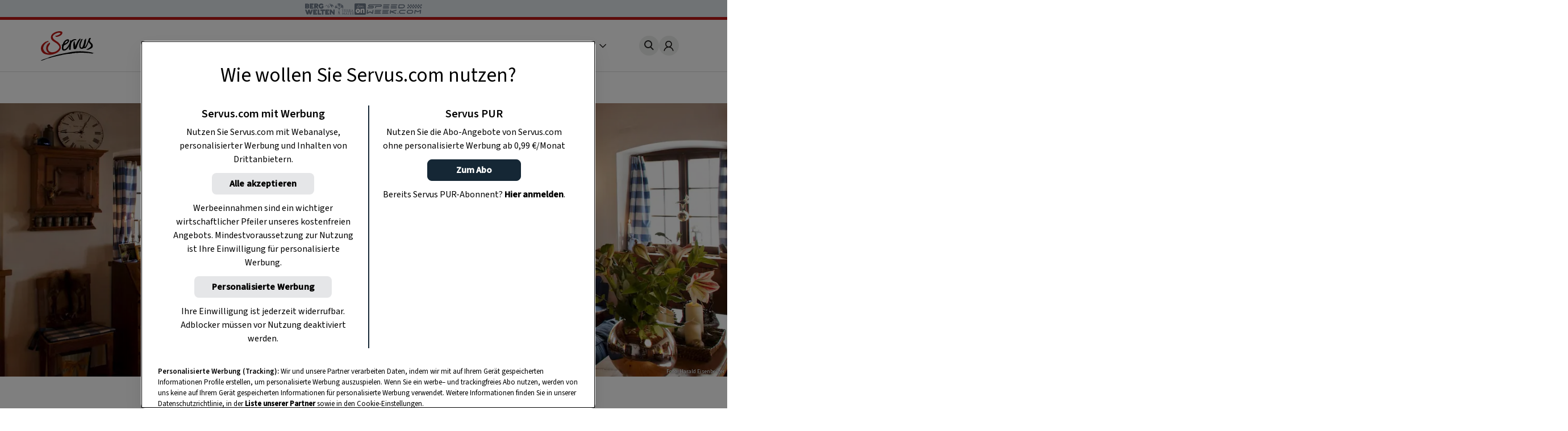

--- FILE ---
content_type: text/html
request_url: https://www.servus.com/a/w/hausbesuch-in-reith
body_size: 29063
content:
<!DOCTYPE html>
<html lang="de">
  <head>
    <meta charset="utf-8">
<meta name="viewport" content="width=device-width, initial-scale=1, viewport-fit=cover">

<title>Ein Haus in Reith voller Geschichten - Servus</title>



<meta name="title" content="Ein Haus in Reith voller Geschichten - Servus">



<meta property="og:title" content="Ein Haus in Reith voller Geschichten - Servus" />



<meta name="description" content="Die Wohnzimmerdecke war einst ein Tanzboden. Und den Stubenschrank kaufte das Ehepaar Schartner einer Anhalterin in Bad Goisern ab. Servus zu Gast in einem Haus in Reith bei Kitzbühel, in dem auch tausend Geschichten leben.">


<meta property="og:type" content="article">


<meta property="og:description" content="Eine Wohninspiration aus dem Servus-Magazin">



<meta property="og:image" content="https://www.servus.com/storage/article/wohnen-hausbesuch-ein-haus-in-reith-voller-geschichten-wohnzimmer-headerimage.jpg?impolicy=article_header" />



<meta property="og:image:secure" content="https://www.servus.com/storage/https://www.servus.com/storage/article/wohnen-hausbesuch-ein-haus-in-reith-voller-geschichten-wohnzimmer-headerimage.jpg?impolicy=article_header" />



<meta property="og:url" content="https://www.servus.com/a/w/hausbesuch-in-reith" />













<link rel="canonical" href="https://www.servus.com/a/w/hausbesuch-in-reith" />





<meta name="robots" content="index, follow, max-snippet:-1, max-image-preview:large, max-video-preview:-1" />



<meta name="referenc_id" content="4212">

  
<meta name="application-name" content="Ein Haus in Reith voller Geschichten - Servus">
<meta name="mobile-web-app-capable" content="yes">
<meta name="apple-mobile-web-app-capable" content="yes">
<meta name="apple-mobile-web-app-title" content="Ein Haus in Reith voller Geschichten - Servus">
<meta name="msapplication-TileColor" content="#ffffff">
<meta name="theme-color" content="#ffffff">
<meta name="apple-mobile-web-app-status-bar-style" content="#ffffff">
<meta name="msapplication-config" content="/assets/meta/browserconfig.xml?v=201103094928">
<link rel="icon" type="image/png" href="/assets/meta/favicon-16x16.png?v=201103094928" sizes="16x16">
<link rel="icon" type="image/png" href="/assets/meta/favicon-32x32.png?v=201103094928" sizes="32x32">
<link rel="shortcut icon" type="image/x-icon" href="/assets/meta/favicon.ico?v=201103094928">
<meta name="msapplication-TileImage" content="mstile-150x150.png?v=201103094928">
<meta name="msapplication-square70x70logo" content="mstile-70x70.png?v=201103094928">
<meta name="msapplication-square150x150logo" content="mstile-150x150.png?v=201103094928">
<meta name="msapplication-wide310x150logo" content="mstile-310x150.png?v=201103094928">
<meta name="msapplication-square310x310logo" content="mstile-310x310.png?v=201103094928">





    
    

    <link rel="stylesheet" href="/css/main.css?cfebf" />
    <link rel="stylesheet" href="/css/print.css?cfebf" />

    <script defer src="/js/main.js?cfebf"></script>
    <script defer src="/js/authAndTracking.js?cfebf"></script>
    <link rel="preconnect" href="https://cdn.cookielaw.org">

    <link rel="preconnect" href="https://cdn.cookielaw.org" crossorigin>
    <link rel="preconnect" href="https://geolocation.onetrust.com">
    <link rel="preconnect" href="https://rm.servus.com">
    <link rel="preconnect" href="https://www.googletagservices.com">
    <link rel="preconnect" href="https://www.google-analytics.com">
    <link rel="preconnect" href="https://securepubads.g.doubleclick.net">

    <script>
      function loadKRL94P4 () {
        (function (w, d, s, l, i) {
          w[l] = w[l] || []
          w[l].push({ 'gtm.start': new Date().getTime(), event: 'gtm.js' })
          let f = d.getElementsByTagName(s)[0], j = d.createElement(s), dl = l != 'dataLayer' ? '&l=' + l : ''
          j.async = true
          j.src = '//rm.servus.com/gtm.js?id=' + i + dl
          f.parentNode.insertBefore(j, f)
        })
        (window, document, 'script', 'dataLayer', 'GTM-KRL94P4')
      }

      function load5XHDS9 () {
        (function (w, d, s, l, i) {
          w[l] = w[l] || []
          w[l].push({ 'gtm.start': new Date().getTime(), event: 'gtm.js' })
          let f = d.getElementsByTagName(s)[0], j = d.createElement(s), dl = l != 'dataLayer' ? '&l=' + l : ''
          j.async = true
          j.src = '//rm.servus.com/gtm.js?id=' + i + dl
          f.parentNode.insertBefore(j, f)
        })
        (window, document, 'script', 'dataLayer', 'GTM-5XHDS9')
      }
    </script>

    <script type='text/javascript' src="//data-b71e59c9ac.servus.com/iomm/latest/bootstrap/stub.js" crossorigin></script>

    
      
      
        
<script>
var ad_url = "/29829229/servuscom/magazin/";
var googletag = googletag || {};
googletag.cmd = googletag.cmd || [];

var gptAdSlots = [];

var refreshBothSlots = function () {
    googletag.cmd.push(function () {
//        if(document.body.clientWidth < 769){
//        googletag.pubads().refresh([gptAdSlots[1],gptAdSlots[1], gptAdSlots[2], gptAdSlots[3], gptAdSlots[4], gptAdSlots[5], gptAdSlots[6]]);
//        }else{
          googletag.pubads().refresh([gptAdSlots[0], gptAdSlots[1], gptAdSlots[2], gptAdSlots[3], gptAdSlots[4], gptAdSlots[5], gptAdSlots[6], gptAdSlots[7], gptAdSlots[8], gptAdSlots[9], gptAdSlots[10], gptAdSlots[11], gptAdSlots[12], gptAdSlots[13], gptAdSlots[14]]);
//        }
    });
};</script><style> body>.rb-cookie-banner .rb-cookie-banner__container {
 background: #edf2f7;
 box-shadow: 0px -3px 2px rgba(0,0,0,0.2);
}
.rb-cookie-banner__message p {
    margin-bottom: 0;
    padding-bottom: 0;
    font-size: 0.75rem;
    line-height: 1.5;
    font-family: inter;
}</style><script type='text/javascript'>function werb_head(){googletag.cmd.push(function() { var mappingBillboard = googletag.sizeMapping().addSize([0, 0], []).addSize([765, 90], [728,90]).addSize([1023, 200], [[728,90], [970, 250]]).build(); var mappingSideAd = googletag.sizeMapping().addSize([0, 0], [[300, 600], [160, 600]]).build(); var mappingSideAdDesktop = googletag.sizeMapping().addSize([767, 200], [[300, 600], [160, 600]]).addSize([0, 0], []).build(); var mappingSideAdMobile = googletag.sizeMapping().addSize([767, 200], []).addSize([0, 0], [[300, 600], [160, 600]]).build(); var mappingOutstream = googletag.sizeMapping().addSize([1003, 500],[640, 480]).addSize([0, 0], [300, 250]).build();  var mappingMPU = googletag.sizeMapping().addSize([0, 0], [300, 250]).build();  var mappingMPUMobile = googletag.sizeMapping().addSize([767, 200], []).addSize([0, 0], [300, 250]).build();  var stickyAd = googletag.sizeMapping().addSize([1023, 200], [[728, 90], [980, 90], [990, 90], [970, 90]]).addSize([765, 90], [728, 90]).addSize([0, 0], [[320, 50], [320, 100]]).build();gptAdSlots[0] = googletag.defineSlot(ad_url+'story', [[728, 90], [960, 250]], 'billboard_4212').setTargeting('Pos', ['header'], 'refresh').defineSizeMapping(mappingBillboard).addService(googletag.pubads()).setCollapseEmptyDiv(true); gptAdSlots[1] = googletag.defineSlot(ad_url + 'story', [[300, 600], [160, 600]], 'side_4212').setTargeting('Pos', ['sb1'], 'refresh').defineSizeMapping(mappingSideAd).addService(googletag.pubads()).setCollapseEmptyDiv(true); googletag.pubads().setTargeting('AssetID',['4212']);gptAdSlots[7] = googletag.defineSlot(ad_url+'story',['fluid'], 'native_c1_4212').setTargeting('Pos', ['c1'], 'refresh').addService(googletag.pubads()).setCollapseEmptyDiv(true);gptAdSlots[8] = googletag.defineSlot(ad_url+'story',['fluid'], 'native_c2_4212').setTargeting('Pos', ['c2'], 'refresh').addService(googletag.pubads()).setCollapseEmptyDiv(true);gptAdSlots[9] = googletag.defineSlot(ad_url+'story',['fluid'], 'native_c3_4212').setTargeting('Pos', ['c3'], 'refresh').addService(googletag.pubads()).setCollapseEmptyDiv(true);gptAdSlots[10] = googletag.defineSlot(ad_url+'story',['fluid'], 'native_c4_4212').setTargeting('Pos', ['c4'], 'refresh').addService(googletag.pubads()).setCollapseEmptyDiv(true);gptAdSlots[12] = googletag.defineSlot(ad_url+'story',['fluid'], 'native_c5_4212').setTargeting('Pos', ['c5'], 'refresh').addService(googletag.pubads()).setCollapseEmptyDiv(true);gptAdSlots[13] = googletag.defineSlot(ad_url+'story',['fluid'], 'native_c6_4212').setTargeting('Pos', ['c6'], 'refresh').addService(googletag.pubads()).setCollapseEmptyDiv(true);gptAdSlots[3] = googletag.defineSlot(ad_url+'story',[300, 250], 'mpu_1_4212').setTargeting('Pos', ['mpu1'], 'refresh').defineSizeMapping(mappingMPU).addService(googletag.pubads()).setCollapseEmptyDiv(true); gptAdSlots[5] = googletag.defineSlot(ad_url+'story',[300, 250], 'mpu_3_4212').setTargeting('Pos', ['mpu3'], 'refresh').defineSizeMapping(mappingMPU).addService(googletag.pubads()).setCollapseEmptyDiv(true); gptAdSlots[14] = googletag.defineSlot(ad_url + 'story', [[728, 90], [980, 90], [990, 90], [970, 90], [320, 50], [320, 100]], 'sticky_ad').setTargeting('Pos', 'sticky', 'refresh').defineSizeMapping(stickyAd).addService(googletag.pubads());googletag.defineOutOfPageSlot(ad_url+'story', 'div-gpt-ad-1449486463282-0').addService(googletag.pubads()); googletag.pubads().setTargeting('url', ['https://www.servus.com/a/w/hausbesuch-in-reith']);googletag.pubads().setTargeting('category', ['wohnen']);googletag.pubads().enableSingleRequest(); googletag.pubads().enableLazyLoad({
          fetchMarginPercent: 500,
renderMarginPercent: 200,
mobileScaling: 2.0
        }); googletag.enableServices();}); }</script>
      
    

  </head>
  


  
  
  
  

  
  
  
  

  
  

  <body class="a article " id="doc_4212" onload="try{werb_head();werb_footer();}catch(err){}">

    
      

      
        <script>
    dataLayer = window.dataLayer || [];
    dataLayer.push({
        "event":"init-meta",
        "brand": "servus",
        "language": "de",
        "locale": "at",
        "propertyName": "servus.com",
        "siteType": "website",
        "environment": "on-site",
        "channel": "Servus Magazin",
        "platform": "web",
        "assetID": "SP-17",
        "onPageTitle": "Ein Haus in Reith voller Geschichten",
        "publishingDate": "07-06-2021",
    "advertisingType": "none" });
</script><noscript><iframe src="//rm.servus.com/ns.html?id=GTM-KRL94P4" height="0" width="0" style="display:none;visibility:hidden"></iframe></noscript><noscript><iframe src="//rm.servus.com/ns.html?id=GTM-5XHDS9" height="0" width="0" style="display:none;visibility:hidden"></iframe></noscript>
      
    


        

<header>
  <servus-network-branding-bar
    excludeKey="servus_magazin"
    style="display: block; height: 1.875rem; background-color: #e1e7ec"
  ></servus-network-branding-bar>

  <div class="header">
    <div class="header_container content__row">
      <div class="header__home">
        <a
          href="/"
          aria-label="Servus"
          onclick="dataLayerPush({ 'event': 'gaNavEvent', 'eventCategory': 'Navigation', 'eventAction': 'Main Navigation', 'eventLabel': 'Logo' });"
        >
          <svg
            class="header_logo"
            xmlns="http://www.w3.org/2000/svg"
            viewBox="0 0 490.4 271.5"
            role="img"
            aria-label="Servus Logo"
            height="3.25rem"
          >
            <title>Servus</title>
            <path
              class="st0"
              d="M473.9 201.8c-2.6 1.6 7.5 8.6 1.5 6.1-6.7-2.8-26.5-4.7-29.1-5.1-2.2-.3-8.4-1.4-5.9-1.9-3.3.4-10.5-1.3-14.7.2-6.7-.7-15.6-2.7-21.9-1.6-12.3-.9-39.4-1-40.7-.6-1 .3-13.1-2.2-20.1.1-.8.3-2 1.2-2.9 1.4-1.7.2-3.4-.7-5.1-.5-1.3.1-2.5 1.2-3.7 1.3-3.1.5-6-2.3-9.1-2.1-1.2.1-1.9-3.6-3.4 1.3-.4 1.4-2.8-.2-4.3-.1-1.4.1-3.1 1.1-4.6 1.3-8.7 1.4-18.2 2.2-26.4 3.1-1.6.2-3.2 2.4-4.8 2.5-1.3.1-2.5-.8-4-.8-2.6-.1-5.4 1.8-8.3 2-.9 0-2-.5-2.8-.4-.8.1-1.7 1-2.6 1-1.5 0-13.1.2-16 .7-4.5.7-9.4.8-13.4 1.5-1.9.3-3.7 1.4-5.4 1.7-9.8 1-19.5 2.6-29.1 4.7-4 .9-7.8 2.5-11.7 3.3-9.5 2-18.2 3-27.4 5.4-6.5 1.7-13 3.2-18.9 4.6-2.3.5-4.5 1.9-6.6 2-1 0-2.1-.6-3.1-.4-1.5.2-2.6 1.6-4 2.1-1.2.4-2.5 0-4 .3-6.6 1.3-14.3 4.1-22 5.9-3.6.9-7.1 2-10.6 3.3-3.8 1.3-7.6 3.2-10.6 3.3-2.8 0-5.5.7-8 2-1.7.4.1-1.4-1.1-1.1-12.1 3-22.7 7.7-33.6 12.5-10.6 4.6-34.1 13-34.7 10.3s5.9-4.4 8.7-6.2c3.1-2 5.9-2.4 9-3.8 6.8-2.9 13.8-5.3 20.9-7 13.9-3.6 27.9-10.4 41.8-15.8 13.6-5.3 28.1-8.8 42.5-13.1 14.4-4.3 28.8-8.2 43.3-11.7 29.8-7.2 60.5-12.2 91.7-18.3 15.3-3 30.5-5.4 46-7.3 33.1-4.1 66.6-4.4 99.8-1 19.2 1.2 39.9 4.7 56.6 7.8 9.6 1.9 19.1 4.4 28.3 7.7 5.8 2.1-12.9-1.7-15.4-.2"
            />
            <path
              d="M68.4 97.3c.3-.1.5-.1.8-.3-.3.1-.6.2-.8.3-1.7.4-3.3.9-4.9 1.5-5.1 1.9-10.6 4.3-15 7.7-5.8 4.5-11 9.8-15.5 15.6-3.9 5.1-7.1 10.6-9.6 16.4-5 11.3-4.7 24.1.6 35.2 5.2 11 13.9 19.9 24.8 25.3 7.3 3.5 15.4 6.1 23.7 5.6 2.1-.1 3.9.3 6.3-.3-2.6-2-5.6-3.2-8.3-4.6-4.8-2.6-7.9-6.4-10.9-10.7-3.9-5.2-6.8-11-8.6-17.2-1.6-5.5-2.3-11.3-1.9-17 .4-7.1 2.1-14 5-20.5 5.4-12 13-21.6 24.8-27.3 1.2-.6 2.5-1 3.9-1.5-.1-.2-.2-.4-.3-.7 0 0-3.3-5.8-6.3-7.1-2.2-1.1-4.6-1.3-6.9-.6"
              fill="#ececed"
            />
            <path
              d="M184.8 1.5c3.8 1 7.4 2.5 10 5.1 3.6 3.5 3.1 8.5 1.9 12.7-3 10.7-10.7 17.5-20.1 22.6-6.8 3.6-14 6.6-21.3 8.9-5.2 1.8-10.8 1.3-16.3 1.1-.5 0-1.2 0-1.1-.6.1-3.1-2.7-3.1-4.3-4.3-.7-.5-2.3-.5-1.7-1.8s.7-3.1 2.5-3.1c5.5-.1 11-1.1 16.2-2.9 7.9-2.5 15.3-6.4 21.8-11.5 1.4-1.2 2.8-2.2 4.4-3.1 1.4-.7 2.7-1 2.6-2.9-.1-2.4-.4-4.7-2.6-6.1-1.3-.7-2.7-1.1-4.1-1.2-6.2-.4-12.3-.1-18.4 1-3.7.6-7.2 2.3-10.6 3.8-4 1.7-8.3 3.2-11.9 5.6-4.8 3.2-10.1 5.5-14.4 9.8-3.9 3.9-4.9 9.3-8.6 13.2-1.1 1.2-.5 3.3-.1 4.8 1 3.4 1.8 7 2.8 10.4 1.6 5.7 6 9.4 9.9 13.4 3.7 3.8 8.6 6 12.7 9.2 4.5 3.5 9.4 6.7 14.1 9.9 3.7 2.4 8 4 10.9 7.4 5.1 6 11.3 11.1 15.8 17.8 4 6.2 6.5 13.2 7.2 20.5.8 6.5 1.2 13.1-.9 19.7-2.1 6.5-5.4 12.6-9.7 17.8-7.1 8.7-15.8 15.9-25.8 21.1-9.2 4.9-19 8.3-28.9 11.4-10.1 3.1-20.6 5.1-31.2 5.9-9.1.7-18.3.2-27.3-1.5-7.7-1.4-15.2-3.3-22.6-5.8-9-3.2-17-7.8-22.7-16-3.3-4.7-6.9-9.2-9.1-14.6-1.8-4.3-2.3-8.9-3.1-13.3-1.5-9.2-.6-18.6 2.9-27.2 2.7-6.9 6.6-13.3 11.4-19 6.8-8.1 15.5-13.9 23.8-20.1 3-2.3 6.7-3.1 10.1-4.3 3.4-1.2 6.8-2.6 10.3-3.8 1.8-.7 3.7-1.2 5.6-1.3 5.5-.2 5.4-.2 5 5.3-.1 1.1-.5 1.4-1.5 1.6-7.1 1.7-13.3 5.3-19.1 9.7-5.9 4.5-11.1 9.8-15.7 15.7-3.7 4.9-6.7 10.2-9 15.8-4.9 11.1-5.5 22.5-.1 33.6s13 20.2 24.1 25.6c7.3 3.5 15 6.1 23.4 5.7 2.1-.1 3.9 1.4 6.2.7-2.6-2-5.7-2.8-8.5-4.2-4.8-2.6-8-6.5-11.1-10.8-3.9-5.3-6.8-11.2-8.6-17.5-1.6-5.4-2.3-11.1-1.9-16.8.6-7.4 1.8-14.5 4.9-21.4 5.1-11.7 14.3-21.1 25.8-26.6 1.2-.6 2.5-1 3.9-1.5 1.4 4.7 2.3 9.1-.3 14-1.2 2-2.5 4-4 5.8-2.6 3.3-3.8 7.6-6.4 11.1-3.7 5.1-6.1 10.9-7 17.1-.9 5.5-.4 11.2 1.4 16.5 2.4 7.2 6.3 13.3 12.7 17.7 5.3 3.6 11.4 5.8 17.8 6.5 8.9.9 17.8 0 26.3-2.5 10.4-3 20-7.6 28.2-15 5.5-4.8 10.4-10.3 14.5-16.3 5.6-8.4 5.1-16.5 0-24.9-5.9-9.4-13.7-17.4-22.9-23.6-10.3-7.2-21.4-13.2-31.6-20.5-9.2-6.6-16-15-18.6-26-2.4-10-.6-19.7 4.6-28.8 5.1-8.9 12.5-15.3 21.2-20.4 5.2-3.2 10.7-6 16.3-8.4 7.1-2.8 14.5-4.8 22.1-5.8 4.3-1 8.6-1.6 13-1.8 5.1.1 10 .6 14.8 1.7"
              fill="#bc1915"
            />
            <path
              class="st0"
              d="M315.3 141.2c2.1-2.8 2.9-6.1 3.6-9.2 1-4.3 3.4-7.9 5-11.9 1.9-4.8 4.2-9.4 6.5-14.1 6.5-13.5 13.5-26.6 25.7-36.1.9-.7 1.8-1.8 3.2-1.8 1.6 0 3.6-.4 2.8 2.4-.1.2-.1.4 0 .6 3.4 4.8-.6 8.2-2.8 11.1-4.4 5.8-7 12.5-10.6 18.7-1.3 2.1-2.4 4.3-3.4 6.6-.5 1.4-5.3 10.4-7.3 15.2-2.1 5.2-4.5 14.8-6.2 19.7-2.2 6.3-4.2 12.8-8.6 18.1-2.7 3.2-5.6 6-10.3 5.4-.8-.1-1.6-.1-2.3 0-6.8.2-9.9-2.6-10.9-9.4-2.1-13.8-2.6-27.8-1.6-41.8.8-9.8 1.9-10.2 4.5-19.7.6-2.2 3-3.6 5.2-2.9.6.2 1.2.5 1.7.9s.7 1.1.4 1.7c-.3 1-.5 2-.5 3-.1.9 0 2.3.6 2.7 3.3 2.4 1.2 8.3 2.3 11.2 2.2 5.8.1 3.1 1.9 8.5 2.3 7.2-.4 14 1.1 21.1"
            />
            <path
              class="st0"
              d="M244.3 86.9c11.3 9.7-30.1 33.7-26.3 24.2 6.5-16.4 22.9-27.1 26.3-24.2m79.9-12.4c-2.4-3-19.3-3.1-32.4 3.8C281 84.1 277.5 88 277 89.2c-.2.4.4-2.4-.1-3.9-.2-.7-1.8-.4-2.7-.3-1.4.2-1.3-.5-3.1.5-.6.3-2.7-.9-2.9.2-.4 3-.4 11.7-2.6 19.2-3.7 12.9-16.4 34.4-28.8 48.2-3.9 4.3-16.6 17.8-27.1 11.9-2.4-1.3-2.6-4.8-3-7.7-1.2-9.7 1.6-16.1 4.9-25.1.6-1.6 1.2-1.7 2.8-2.5 2.3-1.1 4.6-2.3 7-3.4 6.5-3 12.6-6 18.1-10.6 6.3-5.2 11.5-9 16.4-18.2 4.2-7.9 4.4-22.5-7.7-23.1-11.7-.6-26.4 9.4-33.8 18.3-9.1 10.9-9 15.5-13.7 26.4-.2.5-.4.9-.7 1.3-1.5 2.3-4.3 3.4-6.6 4.1-1.7.5-4.3 1.7-2.8 3 2.2 1.8 1 4.1 3.2 4 2.9-.1.9 3.8.5 5.3-2.3 10-3.1 20-.1 30 1.3 5 4.8 9 9.6 11 6.9 2.9 18.1.2 24.4-2.8 16.1-7.8 33.2-34.7 33.5-38.3-1.2 10.6-3.2 19.4-4.1 29.2-.3 3.8 3.4 5.5 8.1 6.3 2 .3 5.6-3.8 7.3-2.1.6.6 1.9-.8 1.8-1.8-.2-2-.6-2.2-1.1-7-.1-3.6 0-7.2.3-10.8.3-1.8 2.1-13.9 1.8-16-.5-3.3.5-3.7.7-8.3.5-16.1 8.1-25.6 11.5-29.3 17.9-18.7 34.1-15.6 35-15 2.4 1.6 3.1-3.3 1.8-4.5-1-1.1-.4-2.6-.6-2.9M397.4 95.8c.2-2.4 0-5 .2-7.3.5-5 5-9.4 8.5-12.8 1.6-1.6 2.5-3.7 4.3-5.2 1.4-1.1 2.9-1.8 4.1-1.1 1.3.7 1.3 20.8-3.1 38.7-4.7 19.4-6.4 25.4-9.6 36.2-.9 3.1.8 2.9 2.1 2.2 4-2.1 16.1-23.5 20.1-33.7 2.9-7.3 8.5-20.4 11.6-30.1 1.5-4.7 3-9.9 6.3-15.1.8-1.2 2.7-5 13.7-5.8 2-.1.2 5.4 3.4 4 1 0-.1 2.5-3 5.5-5.2 5.3-7.6 14.8-5.3 21.9 2.2 6.8 11.4 14.2 16.6 19 8.3 7.6 9.8 17.3 9 27.6-.5 6.1-4.3 10.9-9 14.8-4.8 3.7-10 6.8-15.6 9.2-5.5 2.5-11.4 4.6-17 7-1.7.7-3.7.7-5.4-.1-2.1-.9-4.4-.8-6.5.1-2.1.8-4.4.8-6.5 0 2.2-3.5 5.6-4.9 8.9-6.3 10.1-4.5 19.5-10.6 27.9-17.9 2.3-2.1 4.2-4.5 5.7-7.2 3.3-5.7 2.1-12-3.4-18.5-4.6-5.5-10.6-9.9-14.3-16.2-1-1.8-1.9-3.8-2.6-5.7-2 5-3.5 8.5-5.4 13.3-12.1 36.3-26.8 48.1-32.1 44.8-1.4-.7-1.8-3.1-4.1-3-2.3.1-2 1.5-4.5 3.6-2.5 2.2-5.5 4-16.4 4.9-9.1.9-17.8-4.4-20.9-13.1-3.2-8.8-4.5-17.6-2.8-27.1 1.9-10.7 3.4-17.4 9-27.5l1.5-3.2c1.3-3.6 3.7-6.7 4.8-10.4 1-3.4 3.8-6.1 6.7-8.3 1.9-1.3 4.4-1.5 6.4-.5 1.6.7 1.7 2.2 1.8 3.7.1.8-.2 1.6-.7 2.1-3.6 4-5.9 8.6-6.2 14-.1 1.9-1.9 2.8-2.9 5.4-.2.6-.7 1.9-.9 2.3-.3.5 0 1.4-.5 2.4-1.6 3.8-4.4 9.2-6 15.7-.6 2.6-.4 6.1-.9 8.7-1.5 9.5-.9 24.8 10.6 24.6 9.5.1 21.4-46 22.4-55.6"
            />
          </svg>
        </a>
      </div>
      <nav class="nav_header js-main-nav" data-nav="false" aria-expanded="false">
        <ul class="nav_header__ul">
           
          <li class="nav_header__li">
            <a
              href="/o/rezepte"
              class="nav_header__link"
              onclick="dataLayerPush({ 'event': 'gaNavEvent', 'eventCategory': 'Navigation', 'eventAction': 'Main Navigation', 'eventLabel': 'Rezepte' });"
              >Rezepte</a
            >
          </li>
            
          <li class="nav_header__li">
            <a
              href="/o/garten"
              class="nav_header__link"
              onclick="dataLayerPush({ 'event': 'gaNavEvent', 'eventCategory': 'Navigation', 'eventAction': 'Main Navigation', 'eventLabel': 'Garten' });"
              >Garten</a
            >
          </li>
            
          <li class="nav_header__li">
            <a
              href="/o/ausfluege"
              class="nav_header__link"
              onclick="dataLayerPush({ 'event': 'gaNavEvent', 'eventCategory': 'Navigation', 'eventAction': 'Main Navigation', 'eventLabel': 'Ausflüge' });"
              >Ausflüge</a
            >
          </li>
            
          <li class="nav_header__li">
            <a
              href="/o/wohnen"
              class="nav_header__link"
              onclick="dataLayerPush({ 'event': 'gaNavEvent', 'eventCategory': 'Navigation', 'eventAction': 'Main Navigation', 'eventLabel': 'Wohnen' });"
              >Wohnen</a
            >
          </li>
            
          <li class="nav_header__li">
            <a
              href="https://www.magazinabo.com/at/servusstadtland"
              target="_blank"
              rel="noopener"
              class="nav_header__link"
              onclick="dataLayerPush({ 'event': 'gaNavEvent', 'eventCategory': 'Navigation', 'eventAction': 'Main Navigation', 'eventLabel': 'Abo' });"
              >Abo</a
            >
          </li>
            
          <li class="nav_header__li">
            <a
              href="https://www.servusmarktplatz.com/"
              target="_blank"
              rel="noopener"
              class="nav_header__link"
              onclick="dataLayerPush({ 'event': 'gaNavEvent', 'eventCategory': 'Navigation', 'eventAction': 'Main Navigation', 'eventLabel': 'Marktplatz' });"
              >Marktplatz</a
            >
          </li>
            
          <li class="nav_header__li">
            <a
              href="/a/m/servus-mondkalender-haushalt-garten-gesundheit-schoenheit"
              class="nav_header__link"
              onclick="dataLayerPush({ 'event': 'gaNavEvent', 'eventCategory': 'Navigation', 'eventAction': 'Main Navigation', 'eventLabel': 'Mondkalender' });"
              >Mondkalender</a
            >
          </li>
            
          <li class="nav_header__li">
            <a
              href="/o/naturapotheke"
              class="nav_header__link"
              onclick="dataLayerPush({ 'event': 'gaNavEvent', 'eventCategory': 'Navigation', 'eventAction': 'Main Navigation', 'eventLabel': 'Naturapotheke' });"
              >Naturapotheke</a
            >
          </li>
            
          <li class="nav_header__li">
            <a
              href="/o/kinder"
              class="nav_header__link"
              onclick="dataLayerPush({ 'event': 'gaNavEvent', 'eventCategory': 'Navigation', 'eventAction': 'Main Navigation', 'eventLabel': 'Kinder' });"
              >Kinder</a
            >
          </li>
            
          <li class="nav_header__li">
            <a
              href="/o/tiere"
              class="nav_header__link"
              onclick="dataLayerPush({ 'event': 'gaNavEvent', 'eventCategory': 'Navigation', 'eventAction': 'Main Navigation', 'eventLabel': 'Tiere' });"
              >Tiere</a
            >
          </li>
            
          <li class="nav_header__li">
            <a
              href="/o/selbermachen"
              class="nav_header__link"
              onclick="dataLayerPush({ 'event': 'gaNavEvent', 'eventCategory': 'Navigation', 'eventAction': 'Main Navigation', 'eventLabel': 'Selbermachen' });"
              >Selbermachen</a
            >
          </li>
            
          <li class="nav_header__li">
            <a
              href="/o/handwerk"
              class="nav_header__link"
              onclick="dataLayerPush({ 'event': 'gaNavEvent', 'eventCategory': 'Navigation', 'eventAction': 'Main Navigation', 'eventLabel': 'Handwerk' });"
              >Handwerk</a
            >
          </li>
            
          <li class="nav_header__li">
            <a
              href="/o/brauchtum"
              class="nav_header__link"
              onclick="dataLayerPush({ 'event': 'gaNavEvent', 'eventCategory': 'Navigation', 'eventAction': 'Main Navigation', 'eventLabel': 'Brauchtum' });"
              >Brauchtum</a
            >
          </li>
            
          <li class="nav_header__li">
            <a
              href="/podcast"
              class="nav_header__link"
              onclick="dataLayerPush({ 'event': 'gaNavEvent', 'eventCategory': 'Navigation', 'eventAction': 'Main Navigation', 'eventLabel': 'Podcast' });"
              >Podcast</a
            >
          </li>
            
          <li class="nav_header__li">
            <a
              href="https://www.servustv.com/mediathek/p/heimat/"
              target="_blank"
              rel="noopener"
              class="nav_header__link"
              onclick="dataLayerPush({ 'event': 'gaNavEvent', 'eventCategory': 'Navigation', 'eventAction': 'Main Navigation', 'eventLabel': 'TV' });"
              >TV</a
            >
          </li>
           

          <li class="nav_header__mehr" aria-expanded="false">
            <span class="more">
              Mehr <svg class="more_caret" xmlns="http://www.w3.org/2000/svg" viewBox="0 0 7 12">
                <g style="isolation: isolate">
                  <polygon points="1 0 0 1 5 6 0 11 1 12 7 6 1 0" fill="#191715" />
                </g>
              </svg>
            </span>
            <ul class="nav_header__sub">
               
              <li class="nav_header__subli">
                <a
                  href="/o/rezepte"
                  class="nav_header__sublink"
                  onclick="dataLayerPush({ 'event': 'gaNavEvent', 'eventCategory': 'Navigation', 'eventAction': 'Main Navigation', 'eventLabel': 'Rezepte' });"
                  >Rezepte</a
                >
              </li>
                
              <li class="nav_header__subli">
                <a
                  href="/o/garten"
                  class="nav_header__sublink"
                  onclick="dataLayerPush({ 'event': 'gaNavEvent', 'eventCategory': 'Navigation', 'eventAction': 'Main Navigation', 'eventLabel': 'Garten' });"
                  >Garten</a
                >
              </li>
                
              <li class="nav_header__subli">
                <a
                  href="/o/ausfluege"
                  class="nav_header__sublink"
                  onclick="dataLayerPush({ 'event': 'gaNavEvent', 'eventCategory': 'Navigation', 'eventAction': 'Main Navigation', 'eventLabel': 'Ausflüge' });"
                  >Ausflüge</a
                >
              </li>
                
              <li class="nav_header__subli">
                <a
                  href="/o/wohnen"
                  class="nav_header__sublink"
                  onclick="dataLayerPush({ 'event': 'gaNavEvent', 'eventCategory': 'Navigation', 'eventAction': 'Main Navigation', 'eventLabel': 'Wohnen' });"
                  >Wohnen</a
                >
              </li>
                
              <li class="nav_header__subli">
                <a
                  href="https://www.magazinabo.com/at/servusstadtland"
                  target="_blank"
                  rel="noopener"
                  class="nav_header__sublink"
                  onclick="dataLayerPush({ 'event': 'gaNavEvent', 'eventCategory': 'Navigation', 'eventAction': 'Main Navigation', 'eventLabel': 'Abo' });"
                  >Abo</a
                >
              </li>
                
              <li class="nav_header__subli">
                <a
                  href="https://www.servusmarktplatz.com/"
                  target="_blank"
                  rel="noopener"
                  class="nav_header__sublink"
                  onclick="dataLayerPush({ 'event': 'gaNavEvent', 'eventCategory': 'Navigation', 'eventAction': 'Main Navigation', 'eventLabel': 'Marktplatz' });"
                  >Marktplatz</a
                >
              </li>
                
              <li class="nav_header__subli">
                <a
                  href="/a/m/servus-mondkalender-haushalt-garten-gesundheit-schoenheit"
                  class="nav_header__sublink"
                  onclick="dataLayerPush({ 'event': 'gaNavEvent', 'eventCategory': 'Navigation', 'eventAction': 'Main Navigation', 'eventLabel': 'Mondkalender' });"
                  >Mondkalender</a
                >
              </li>
                
              <li class="nav_header__subli">
                <a
                  href="/o/naturapotheke"
                  class="nav_header__sublink"
                  onclick="dataLayerPush({ 'event': 'gaNavEvent', 'eventCategory': 'Navigation', 'eventAction': 'Main Navigation', 'eventLabel': 'Naturapotheke' });"
                  >Naturapotheke</a
                >
              </li>
                
              <li class="nav_header__subli">
                <a
                  href="/o/kinder"
                  class="nav_header__sublink"
                  onclick="dataLayerPush({ 'event': 'gaNavEvent', 'eventCategory': 'Navigation', 'eventAction': 'Main Navigation', 'eventLabel': 'Kinder' });"
                  >Kinder</a
                >
              </li>
                
              <li class="nav_header__subli">
                <a
                  href="/o/tiere"
                  class="nav_header__sublink"
                  onclick="dataLayerPush({ 'event': 'gaNavEvent', 'eventCategory': 'Navigation', 'eventAction': 'Main Navigation', 'eventLabel': 'Tiere' });"
                  >Tiere</a
                >
              </li>
                
              <li class="nav_header__subli">
                <a
                  href="/o/selbermachen"
                  class="nav_header__sublink"
                  onclick="dataLayerPush({ 'event': 'gaNavEvent', 'eventCategory': 'Navigation', 'eventAction': 'Main Navigation', 'eventLabel': 'Selbermachen' });"
                  >Selbermachen</a
                >
              </li>
                
              <li class="nav_header__subli">
                <a
                  href="/o/handwerk"
                  class="nav_header__sublink"
                  onclick="dataLayerPush({ 'event': 'gaNavEvent', 'eventCategory': 'Navigation', 'eventAction': 'Main Navigation', 'eventLabel': 'Handwerk' });"
                  >Handwerk</a
                >
              </li>
                
              <li class="nav_header__subli">
                <a
                  href="/o/brauchtum"
                  class="nav_header__sublink"
                  onclick="dataLayerPush({ 'event': 'gaNavEvent', 'eventCategory': 'Navigation', 'eventAction': 'Main Navigation', 'eventLabel': 'Brauchtum' });"
                  >Brauchtum</a
                >
              </li>
                
              <li class="nav_header__subli">
                <a
                  href="/podcast"
                  class="nav_header__sublink"
                  onclick="dataLayerPush({ 'event': 'gaNavEvent', 'eventCategory': 'Navigation', 'eventAction': 'Main Navigation', 'eventLabel': 'Podcast' });"
                  >Podcast</a
                >
              </li>
                
              <li class="nav_header__subli">
                <a
                  href="https://www.servustv.com/mediathek/p/heimat/"
                  target="_blank"
                  rel="noopener"
                  class="nav_header__sublink"
                  onclick="dataLayerPush({ 'event': 'gaNavEvent', 'eventCategory': 'Navigation', 'eventAction': 'Main Navigation', 'eventLabel': 'TV' });"
                  >TV</a
                >
              </li>
               
            </ul>
          </li>
        </ul>
      </nav>

      <div class="header__others">
        <a
          class="header__search"
          href="#"
          aria-label="Suche"
          onclick="dataLayerPush({ 'event': 'gaIntEvent', 'eventCategory': 'Interactions', 'eventAction': 'Search', 'eventLabel': 'Search Button', 'source': 'Ein Haus in Reith voller Geschichten - Servus', 'outbound': false });"
        >
          <div class="header__search--icon">
            <svg
              xmlns="http://www.w3.org/2000/svg"
              width="35"
              height="35"
              fill="none"
              fill-rule="evenodd"
              xmlns:v="https://vecta.io/nano"
            >
              <rect fill="#eceeeb" width="35" height="35" rx="17.5" />
              <circle stroke="#222" stroke-width="2" cx="16.021" cy="15.021" r="6.021" />
              <path fill="#222" d="M20.395 18.79l5.326 5.326-1.331 1.331-5.326-5.326z" />
            </svg>
          </div>
        </a>

        

    









    



<div class="user-dropdown" id="userDropdown">
    <button class="button button--nav user-button" id="userButton">
  <span class="sr-only">Account</span>
  <svg version="1.1" xmlns="http://www.w3.org/2000/svg" xmlns:xlink="http://www.w3.org/1999/xlink" x="0px" y="0px"
	 viewBox="0 0 24 24" style="enable-background:new 0 0 24 24;" xml:space="preserve">
	<path fill="currentColor" d="M22.2,21.6c-0.7-3.5-3.2-6.3-6.4-7.5c1.9-1.3,3.2-3.4,3.2-5.9c0-3.9-3.2-7.1-7.1-7.1S4.9,4.3,4.9,8.2
		c0,2.5,1.3,4.6,3.2,5.9c-3.2,1.3-5.6,4.1-6.4,7.5c-0.1,0.5,0.2,1.1,0.8,1.2c0.5,0.1,1.1-0.2,1.2-0.8c0.8-3.9,4.3-6.7,8.3-6.7
		s7.5,2.8,8.3,6.7c0.1,0.5,0.5,0.8,1,0.8c0.1,0,0.1,0,0.2,0C22,22.7,22.4,22.2,22.2,21.6z M6.9,8.2c0-2.8,2.3-5.1,5.1-5.1
		S17,5.4,17,8.2c0,2.8-2.3,5.1-5.1,5.1S6.9,11,6.9,8.2z" />
</svg>

  <img src="" alt="User" id="userAvatar" aria-hidden="true" />
</button>


    <div class="user-dropdown-backdrop"></div>
    <nav class="user-dropdown__wrapper">
        <div class="user-dropdown__header">
            <div class="user-dropdown__title" id="userDropdownTitle"></div>
            <button class="user-dropdown__close">
                <svg xmlns="http://www.w3.org/2000/svg" viewBox="0 0 24 24" fill="none" stroke="currentColor" stroke-width="1"
    stroke-linecap="round" stroke-linejoin="round">
    <path d="M18 6L6 18M6 6l12 12" />
</svg>
            </button>
        </div>

        <div class="divider divider__line-full user-dropdown__header-divider"></div>

        <ul class="user-dropdown__list" id="userDropdownListLoggedOut">
            <li>
                <a href="/account/login?returnTo=%2fa%2fw%2fhausbesuch-in-reith">
                    <span>Anmelden</span>
                </a>
            </li>

            <li>
                <a href="/account/signup?returnTo=%2fa%2fw%2fhausbesuch-in-reith">
                    <span>Registrieren</span>
                </a>
            </li>
        </ul>

        <ul class="user-dropdown__list" id="userDropdownListLoggedIn" aria-hidden="true">
            <li>
                <a href="https://account.redbullmediahouse.com/settings?tenant=servus&brand=servus" target="_blank" rel="noopener noreferrer">
                    <span>Einstellungen</span>

                <svg xmlns="http://www.w3.org/2000/svg" viewBox="0 0 122.6 122.88">
    <path
        d="M110.6 72.58c0-3.19 2.59-5.78 5.78-5.78 3.19 0 5.78 2.59 5.78 5.78v33.19c0 4.71-1.92 8.99-5.02 12.09a17.06 17.06 0 0 1-12.09 5.02H17.11c-4.71 0-8.99-1.92-12.09-5.02A17.06 17.06 0 0 1 0 105.77V17.19C0 12.48 1.92 8.2 5.02 5.1 8.12 2 12.4.08 17.11.08h32.98c3.19 0 5.78 2.59 5.78 5.78 0 3.19-2.59 5.78-5.78 5.78H17.11c-1.52 0-2.9.63-3.91 1.63a5.511 5.511 0 0 0-1.63 3.91v88.58c0 1.52.63 2.9 1.63 3.91a5.511 5.511 0 0 0 3.91 1.63h87.95c1.52 0 2.9-.63 3.91-1.63s1.63-2.39 1.63-3.91V72.58zm1.82-55.12L54.01 76.6a5.776 5.776 0 0 1-8.16.07 5.776 5.776 0 0 1-.07-8.16l56.16-56.87H78.56c-3.19 0-5.78-2.59-5.78-5.78 0-3.19 2.59-5.78 5.78-5.78h26.5c5.12 0 11.72-.87 15.65 3.1 2.48 2.51 1.93 22.52 1.61 34.11-.08 3-.15 5.29-.15 6.93 0 3.19-2.59 5.78-5.78 5.78-3.19 0-5.78-2.59-5.78-5.78 0-.31.08-3.32.19-7.24.16-6.04 1.13-14.04 1.62-19.52z" />
</svg>
                </a>
            </li>

            <li>
                <a href="https://richtlinien.servus.com/r/servus.com/privacy/de" target="_blank" rel="noopener noreferrer">
                    <span>Daten & Datenschutz</span>

                <svg xmlns="http://www.w3.org/2000/svg" viewBox="0 0 122.6 122.88">
    <path
        d="M110.6 72.58c0-3.19 2.59-5.78 5.78-5.78 3.19 0 5.78 2.59 5.78 5.78v33.19c0 4.71-1.92 8.99-5.02 12.09a17.06 17.06 0 0 1-12.09 5.02H17.11c-4.71 0-8.99-1.92-12.09-5.02A17.06 17.06 0 0 1 0 105.77V17.19C0 12.48 1.92 8.2 5.02 5.1 8.12 2 12.4.08 17.11.08h32.98c3.19 0 5.78 2.59 5.78 5.78 0 3.19-2.59 5.78-5.78 5.78H17.11c-1.52 0-2.9.63-3.91 1.63a5.511 5.511 0 0 0-1.63 3.91v88.58c0 1.52.63 2.9 1.63 3.91a5.511 5.511 0 0 0 3.91 1.63h87.95c1.52 0 2.9-.63 3.91-1.63s1.63-2.39 1.63-3.91V72.58zm1.82-55.12L54.01 76.6a5.776 5.776 0 0 1-8.16.07 5.776 5.776 0 0 1-.07-8.16l56.16-56.87H78.56c-3.19 0-5.78-2.59-5.78-5.78 0-3.19 2.59-5.78 5.78-5.78h26.5c5.12 0 11.72-.87 15.65 3.1 2.48 2.51 1.93 22.52 1.61 34.11-.08 3-.15 5.29-.15 6.93 0 3.19-2.59 5.78-5.78 5.78-3.19 0-5.78-2.59-5.78-5.78 0-.31.08-3.32.19-7.24.16-6.04 1.13-14.04 1.62-19.52z" />
</svg>
                </a>
            </li>

            <li>
                <a href="/newsletter" target="_blank" rel="noopener noreferrer">
                    <span>Newsletter</span>

                    <svg xmlns="http://www.w3.org/2000/svg" viewBox="0 0 122.6 122.88">
    <path
        d="M110.6 72.58c0-3.19 2.59-5.78 5.78-5.78 3.19 0 5.78 2.59 5.78 5.78v33.19c0 4.71-1.92 8.99-5.02 12.09a17.06 17.06 0 0 1-12.09 5.02H17.11c-4.71 0-8.99-1.92-12.09-5.02A17.06 17.06 0 0 1 0 105.77V17.19C0 12.48 1.92 8.2 5.02 5.1 8.12 2 12.4.08 17.11.08h32.98c3.19 0 5.78 2.59 5.78 5.78 0 3.19-2.59 5.78-5.78 5.78H17.11c-1.52 0-2.9.63-3.91 1.63a5.511 5.511 0 0 0-1.63 3.91v88.58c0 1.52.63 2.9 1.63 3.91a5.511 5.511 0 0 0 3.91 1.63h87.95c1.52 0 2.9-.63 3.91-1.63s1.63-2.39 1.63-3.91V72.58zm1.82-55.12L54.01 76.6a5.776 5.776 0 0 1-8.16.07 5.776 5.776 0 0 1-.07-8.16l56.16-56.87H78.56c-3.19 0-5.78-2.59-5.78-5.78 0-3.19 2.59-5.78 5.78-5.78h26.5c5.12 0 11.72-.87 15.65 3.1 2.48 2.51 1.93 22.52 1.61 34.11-.08 3-.15 5.29-.15 6.93 0 3.19-2.59 5.78-5.78 5.78-3.19 0-5.78-2.59-5.78-5.78 0-.31.08-3.32.19-7.24.16-6.04 1.13-14.04 1.62-19.52z" />
</svg>
                </a>
            </li>

            <li>
                <a href="https://account.redbullmediahouse.com/subscription?tenant=servus&brand=servus" target="_blank" rel="noopener noreferrer">
                <span>Käufe & Abos</span>

                <svg xmlns="http://www.w3.org/2000/svg" viewBox="0 0 122.6 122.88">
    <path
        d="M110.6 72.58c0-3.19 2.59-5.78 5.78-5.78 3.19 0 5.78 2.59 5.78 5.78v33.19c0 4.71-1.92 8.99-5.02 12.09a17.06 17.06 0 0 1-12.09 5.02H17.11c-4.71 0-8.99-1.92-12.09-5.02A17.06 17.06 0 0 1 0 105.77V17.19C0 12.48 1.92 8.2 5.02 5.1 8.12 2 12.4.08 17.11.08h32.98c3.19 0 5.78 2.59 5.78 5.78 0 3.19-2.59 5.78-5.78 5.78H17.11c-1.52 0-2.9.63-3.91 1.63a5.511 5.511 0 0 0-1.63 3.91v88.58c0 1.52.63 2.9 1.63 3.91a5.511 5.511 0 0 0 3.91 1.63h87.95c1.52 0 2.9-.63 3.91-1.63s1.63-2.39 1.63-3.91V72.58zm1.82-55.12L54.01 76.6a5.776 5.776 0 0 1-8.16.07 5.776 5.776 0 0 1-.07-8.16l56.16-56.87H78.56c-3.19 0-5.78-2.59-5.78-5.78 0-3.19 2.59-5.78 5.78-5.78h26.5c5.12 0 11.72-.87 15.65 3.1 2.48 2.51 1.93 22.52 1.61 34.11-.08 3-.15 5.29-.15 6.93 0 3.19-2.59 5.78-5.78 5.78-3.19 0-5.78-2.59-5.78-5.78 0-.31.08-3.32.19-7.24.16-6.04 1.13-14.04 1.62-19.52z" />
</svg>
                </a>
            </li>

            <li aria-hidden="true">
                <div class="divider divider__line-full"></div>
            </li>

            <li>
                <a href="/u/profil">
                    <span>Profil</span>

                <svg xmlns="http://www.w3.org/2000/svg" viewBox="0 0 122.6 122.88">
    <path
        d="M110.6 72.58c0-3.19 2.59-5.78 5.78-5.78 3.19 0 5.78 2.59 5.78 5.78v33.19c0 4.71-1.92 8.99-5.02 12.09a17.06 17.06 0 0 1-12.09 5.02H17.11c-4.71 0-8.99-1.92-12.09-5.02A17.06 17.06 0 0 1 0 105.77V17.19C0 12.48 1.92 8.2 5.02 5.1 8.12 2 12.4.08 17.11.08h32.98c3.19 0 5.78 2.59 5.78 5.78 0 3.19-2.59 5.78-5.78 5.78H17.11c-1.52 0-2.9.63-3.91 1.63a5.511 5.511 0 0 0-1.63 3.91v88.58c0 1.52.63 2.9 1.63 3.91a5.511 5.511 0 0 0 3.91 1.63h87.95c1.52 0 2.9-.63 3.91-1.63s1.63-2.39 1.63-3.91V72.58zm1.82-55.12L54.01 76.6a5.776 5.776 0 0 1-8.16.07 5.776 5.776 0 0 1-.07-8.16l56.16-56.87H78.56c-3.19 0-5.78-2.59-5.78-5.78 0-3.19 2.59-5.78 5.78-5.78h26.5c5.12 0 11.72-.87 15.65 3.1 2.48 2.51 1.93 22.52 1.61 34.11-.08 3-.15 5.29-.15 6.93 0 3.19-2.59 5.78-5.78 5.78-3.19 0-5.78-2.59-5.78-5.78 0-.31.08-3.32.19-7.24.16-6.04 1.13-14.04 1.62-19.52z" />
</svg>
                </a>
            </li>

            <li>
                <a href="/sf/rezeptregister">
                    <span>Rezeptregister</span>

                <svg xmlns="http://www.w3.org/2000/svg" viewBox="0 0 122.6 122.88">
    <path
        d="M110.6 72.58c0-3.19 2.59-5.78 5.78-5.78 3.19 0 5.78 2.59 5.78 5.78v33.19c0 4.71-1.92 8.99-5.02 12.09a17.06 17.06 0 0 1-12.09 5.02H17.11c-4.71 0-8.99-1.92-12.09-5.02A17.06 17.06 0 0 1 0 105.77V17.19C0 12.48 1.92 8.2 5.02 5.1 8.12 2 12.4.08 17.11.08h32.98c3.19 0 5.78 2.59 5.78 5.78 0 3.19-2.59 5.78-5.78 5.78H17.11c-1.52 0-2.9.63-3.91 1.63a5.511 5.511 0 0 0-1.63 3.91v88.58c0 1.52.63 2.9 1.63 3.91a5.511 5.511 0 0 0 3.91 1.63h87.95c1.52 0 2.9-.63 3.91-1.63s1.63-2.39 1.63-3.91V72.58zm1.82-55.12L54.01 76.6a5.776 5.776 0 0 1-8.16.07 5.776 5.776 0 0 1-.07-8.16l56.16-56.87H78.56c-3.19 0-5.78-2.59-5.78-5.78 0-3.19 2.59-5.78 5.78-5.78h26.5c5.12 0 11.72-.87 15.65 3.1 2.48 2.51 1.93 22.52 1.61 34.11-.08 3-.15 5.29-.15 6.93 0 3.19-2.59 5.78-5.78 5.78-3.19 0-5.78-2.59-5.78-5.78 0-.31.08-3.32.19-7.24.16-6.04 1.13-14.04 1.62-19.52z" />
</svg>
                </a>
            </li>

            <li>
                <a href="/account/logout?returnTo=%2fa%2fw%2fhausbesuch-in-reith">
                    <span>Abmelden</span>

                    <svg xmlns="http://www.w3.org/2000/svg" viewBox="2 2 22 22" xml:space="preserve">
    <path
        d="M10 21.1H3.9c-.6 0-1-.4-1-1V3.9c0-.6.4-1 1-1H10c.6 0 1 .4 1 1s-.4 1-1 1H4.9V19H10c.6 0 1 .4 1 1s-.4 1.1-1 1.1z" />
    <path
        d="M22.2 11.3 16.9 6c-.4-.4-1-.4-1.4 0s-.4 1 0 1.4l3.6 3.6H9.6c-.6 0-1 .4-1 1s.4 1 1 1h9.5l-3.6 3.6c-.4.4-.4 1 0 1.4.2.2.5.3.7.3s.5-.1.7-.3l5.3-5.3c.4-.4.4-1 0-1.4z" />
</svg>
                </a>
            </li>
        </ul>
    </nav>
</div>


        <a class="header__menu js-mobile-menu">
          <div class="header__menu--icon">
            <svg
              xmlns="http://www.w3.org/2000/svg"
              width="35"
              height="35"
              fill-rule="evenodd"
              xmlns:v="https://vecta.io/nano"
            >
              <rect fill="#eceeeb" width="35" height="35" rx="17.5" />
              <g fill="#222">
                <rect class="header__menu--line header__menu--line-1" x="10" y="10" width="15" height="2" rx="1" />
                <rect class="header__menu--line header__menu--line-3" x="10" y="22" width="15" height="2" rx="1" />
                <rect class="header__menu--line header__menu--line-2" x="10" y="16" width="15" height="2" rx="1" />
              </g>
            </svg>
          </div>
        </a>
      </div>

      <div class="usermenu__overlay">
  <div class="header__profil">
    <button class="close-button js-close">
      <svg xmlns="http://www.w3.org/2000/svg" viewBox="4 4 18 18" fill="none"
        stroke="currentColor" stroke-width="1" stroke-linecap="round"
        stroke-linejoin="round">
        <path d="M18 6L6 18M6 6l12 12" />
      </svg>
    </button>

    <div class="usermenu__header">
      <div class="usermenu__title" id="js-usermenu-name"></div>
      <div class="usermenu__subtitle" id="js-usermenu-role"></div>

    </div>
    <div class="divider divider__line-full"></div>

    <div class="usermenu-msgs">
      <button class="usermenu-msgs__btn js-msgs">
        <span class="js-unread-count usermenu-msgs__btn-tag"></span>
        <span class="usermenu-msgs__heading">Benachrichtigungen</span>
        <svg xmlns="http://www.w3.org/2000/svg" viewBox="-2 -2 28 28" fill="none"
          stroke="currentColor" stroke-width="1" stroke-linecap="round"
          stroke-linejoin="round">
          <path d="M9 18l6-6-6-6" />
        </svg>
      </button>
      <div class="usermenu-msgs__wrapper js-msgs-block">
        <button class="close-button js-close-msg">
          <svg xmlns="http://www.w3.org/2000/svg" viewBox="4 4 18 18" fill="none"
            stroke="currentColor" stroke-width="1" stroke-linecap="round"
            stroke-linejoin="round">
            <path d="M18 6L6 18M6 6l12 12" />
          </svg>
        </button>
        <div class="usermenu-msgs__header">
          <div class="has-tag">
            <svg class="icon-msgs" viewBox="2 1 12 14"
              xmlns="http://www.w3.org/2000/svg">
              <path
                d="M13.377 10.573a7.63 7.63 0 0 1-.383-2.38V6.195a5.115 5.115 0 0 0-1.268-3.446 5.138 5.138 0 0 0-3.242-1.722c-.694-.072-1.4 0-2.07.227-.67.215-1.28.574-1.794 1.053a4.923 4.923 0 0 0-1.208 1.675 5.067 5.067 0 0 0-.431 2.022v2.2a7.61 7.61 0 0 1-.383 2.37L2 12.343l.479.658h3.505c0 .526.215 1.04.586 1.412.37.37.885.586 1.412.586.526 0 1.04-.215 1.411-.586s.587-.886.587-1.412h3.505l.478-.658-.586-1.77zm-4.69 3.147a.997.997 0 0 1-.705.299.997.997 0 0 1-.706-.3.997.997 0 0 1-.3-.705h1.999a.939.939 0 0 1-.287.706zm-5.515-1.71.371-1.114a8.633 8.633 0 0 0 .443-2.691V6.004c0-.563.12-1.113.347-1.616.227-.514.55-.969.969-1.34.419-.382.91-.67 1.436-.837.538-.18 1.1-.24 1.65-.18a4.147 4.147 0 0 1 2.597 1.4 4.133 4.133 0 0 1 1.004 2.776v2.01c0 .909.144 1.818.443 2.691l.371 1.113h-9.63v-.012z" />
            </svg>
            <div class="icon-tag icon-tag--red js-unread-count"></div>
          </div>
          <div class="">
            <div class="usermenu__title">
              Benachrichtigungen
            </div>
            <div class="usermenu__subtitle" id="js-usermenu-msgs-name"></div>
          </div>
        </div>
        <div class="divider divider__line-full mb-16"></div>
        <div class="usermenu-msgs__list-wrapper">
          <ul class="usermenu-msgs__list" id="js-msgs-list"></ul>
        </div>
      </div>
    </div>

    <div id="js-usermenu-benefits"></div>
    <div id="js-usermenu-newsletters"></div>
    <div id="js-usermenu-abos"></div>

    <div class="divider divider__line-full"></div>

    <ul class="usermenu__footer">
      
      <li>
        <a href="/u/profil" class="header__profil__link">
          <span>Profil</span>
          
          <svg class="icon-right" xmlns="http://www.w3.org/2000/svg"
            viewBox="0 0 122.6 122.88">
            <path
              d="M110.6 72.58c0-3.19 2.59-5.78 5.78-5.78 3.19 0 5.78 2.59 5.78 5.78v33.19c0 4.71-1.92 8.99-5.02 12.09a17.06 17.06 0 0 1-12.09 5.02H17.11c-4.71 0-8.99-1.92-12.09-5.02A17.06 17.06 0 0 1 0 105.77V17.19C0 12.48 1.92 8.2 5.02 5.1 8.12 2 12.4.08 17.11.08h32.98c3.19 0 5.78 2.59 5.78 5.78 0 3.19-2.59 5.78-5.78 5.78H17.11c-1.52 0-2.9.63-3.91 1.63a5.511 5.511 0 0 0-1.63 3.91v88.58c0 1.52.63 2.9 1.63 3.91a5.511 5.511 0 0 0 3.91 1.63h87.95c1.52 0 2.9-.63 3.91-1.63s1.63-2.39 1.63-3.91V72.58zm1.82-55.12L54.01 76.6a5.776 5.776 0 0 1-8.16.07 5.776 5.776 0 0 1-.07-8.16l56.16-56.87H78.56c-3.19 0-5.78-2.59-5.78-5.78 0-3.19 2.59-5.78 5.78-5.78h26.5c5.12 0 11.72-.87 15.65 3.1 2.48 2.51 1.93 22.52 1.61 34.11-.08 3-.15 5.29-.15 6.93 0 3.19-2.59 5.78-5.78 5.78-3.19 0-5.78-2.59-5.78-5.78 0-.31.08-3.32.19-7.24.16-6.04 1.13-14.04 1.62-19.52z" />
          </svg>
          
        </a>
      </li>
      
      <li>
        <a href="/sf/rezeptregister" class="header__profil__link">
          <span>Rezeptregister</span>
          
          <svg class="icon-right" xmlns="http://www.w3.org/2000/svg"
            viewBox="0 0 122.6 122.88">
            <path
              d="M110.6 72.58c0-3.19 2.59-5.78 5.78-5.78 3.19 0 5.78 2.59 5.78 5.78v33.19c0 4.71-1.92 8.99-5.02 12.09a17.06 17.06 0 0 1-12.09 5.02H17.11c-4.71 0-8.99-1.92-12.09-5.02A17.06 17.06 0 0 1 0 105.77V17.19C0 12.48 1.92 8.2 5.02 5.1 8.12 2 12.4.08 17.11.08h32.98c3.19 0 5.78 2.59 5.78 5.78 0 3.19-2.59 5.78-5.78 5.78H17.11c-1.52 0-2.9.63-3.91 1.63a5.511 5.511 0 0 0-1.63 3.91v88.58c0 1.52.63 2.9 1.63 3.91a5.511 5.511 0 0 0 3.91 1.63h87.95c1.52 0 2.9-.63 3.91-1.63s1.63-2.39 1.63-3.91V72.58zm1.82-55.12L54.01 76.6a5.776 5.776 0 0 1-8.16.07 5.776 5.776 0 0 1-.07-8.16l56.16-56.87H78.56c-3.19 0-5.78-2.59-5.78-5.78 0-3.19 2.59-5.78 5.78-5.78h26.5c5.12 0 11.72-.87 15.65 3.1 2.48 2.51 1.93 22.52 1.61 34.11-.08 3-.15 5.29-.15 6.93 0 3.19-2.59 5.78-5.78 5.78-3.19 0-5.78-2.59-5.78-5.78 0-.31.08-3.32.19-7.24.16-6.04 1.13-14.04 1.62-19.52z" />
          </svg>
          
        </a>
      </li>
      
      <li>
        <a href="/openid/logout" class="header__profil__link">
          <span>Abmelden</span>
          
          <svg class="icon-right" xmlns="http://www.w3.org/2000/svg"
            viewBox="2 2 22 22" xml:space="preserve">
            <path
              d="M10 21.1H3.9c-.6 0-1-.4-1-1V3.9c0-.6.4-1 1-1H10c.6 0 1 .4 1 1s-.4 1-1 1H4.9V19H10c.6 0 1 .4 1 1s-.4 1.1-1 1.1z" />
            <path
              d="M22.2 11.3 16.9 6c-.4-.4-1-.4-1.4 0s-.4 1 0 1.4l3.6 3.6H9.6c-.6 0-1 .4-1 1s.4 1 1 1h9.5l-3.6 3.6c-.4.4-.4 1 0 1.4.2.2.5.3.7.3s.5-.1.7-.3l5.3-5.3c.4-.4.4-1 0-1.4z" />
          </svg>
          
        </a>
      </li>
      
    </ul>
  </div>
</div>

    </div>
  </div>
</header>

    <main class='content article_long  '>






















































































    

    
    
      
    

    
    


    
      
        
























  







  







  




  

























<figure class="figure  image__full artikel__header_figure relative has-caption-inside is-header-image ">
  <div class="image-wrapper">
  
    
    <img src="https://www.servus.com/storage/article/wohnen-hausbesuch-ein-haus-in-reith-voller-geschichten-wohnzimmer-headerimage.jpg?impolicy=article_header" srcset="https://www.servus.com/storage/article/wohnen-hausbesuch-ein-haus-in-reith-voller-geschichten-wohnzimmer-headerimage.jpg?impolicy=article_header_m 828w, https://www.servus.com/storage/article/wohnen-hausbesuch-ein-haus-in-reith-voller-geschichten-wohnzimmer-headerimage.jpg?impolicy=article_header"  alt="Wohnen, Hausbesuch, Wohnzimmer, Servus" class="img" width="2500" height="1625" />
    
  
  </div>
  
    <div class="figure__caption caption-inside">Foto: Harald Eisenberger</div>
  

  
    
  
</figure>





        





      
    

    
    
      
    

    

    
    <article class="content__row--narrow sm-12 md-8 md-narrow-8 lg-8 lg-narrow-8 xl-8 xl-narrow-8 article" data-document-id="4212">
      

      
        














<div class="longread__kicker mob-p-t-2-0 tab-p-t-2-0 desk-p-t-3-5">
  <a href="/o/wohnen" aria-label="Wohnen">
    Wohnen
  </a>
</div>






        









<h1 class="longread__heading_1 mob-m-t-0-5 mob-m-b-0-5 tab-m-t-0-5 tab-m-b-0-5 desk-m-t-1-0 desk-m-b-1-0">Ein Haus in Reith voller Geschichten</h1>


        













<div class="longread__intro mob-m-t-0-0 tab-m-t-0-0 desk-m-t-1-0 mob-m-b-1-0 tab-m-b-1-0 desk-m-b-1-5">Die Wohnzimmerdecke war einst ein Tanzboden. Und den Stubenschrank kaufte das Ehepaar Schartner einer Anhalterin in Bad Goisern ab. Servus zu Gast in einem Haus in Reith bei Kitzbühel, in dem auch tausend Geschichten leben.</div>


        

          
          
            
          

          
          
            
          

          



<div class="longread__credits ">Text: Urusla Macher, Fotos: Harald Eisenberger</div>


        

        

        

  





  
    
  



    <div class="partingline bg-red-500 m-t-3-0 m-b-3-0 mob-m-t-4-0 m-l-auto m-r-auto "></div>

        

        
      



      


      
      
      
      

        

    
    
        
    

    
        













<div class="flex flex-justify-center gap-3 action_buttons mob-m-b-2-0 tab-m-b-2-5 desk-m-b-2-5 has-divider">
  <button class="action_button button--bare button-bookmark">
    <svg width="13" height="16" xmlns="http://www.w3.org/2000/svg" viewBox="0 0 419 513.5">
      <path d="M375.4 30.8H43.6c-7.2 0-13.1 6-13.1 13.5v425c0 4.9 2.6 9.5 6.8 11.8 4.2 2.4 9.3 2.2 13.4-.5L209.5 375l158.8 105.6c2.1 1.4 4.6 2.2 7.1 2.2 2.2 0 4.3-.6 6.3-1.6 4.2-2.4 6.8-6.9 6.8-11.8v-425c0-7.6-5.9-13.6-13.1-13.6z" style="stroke-width:25;stroke-miterlimit:10"/>
    </svg>
    <span>
      Speichern
    </span>
  </button>
  
</div>
        

   




<div class="login-popup__overlay">
  
      <div class="login-popup">
        <button class="close-button login-popup__close">
          <svg xmlns="http://www.w3.org/2000/svg" viewBox="4 4 18 18"
            fill="none" stroke="currentColor" stroke-width="1"
            stroke-linecap="round" stroke-linejoin="round">
            <path d="M18 6L6 18M6 6l12 12" />
          </svg>
        </button>

        <h2 class="login-popup__header">Bitte melden Sie sich an</h2>

        <a href="/account/login?returnTo=%2fa%2fw%2fhausbesuch-in-reith" class="button button--red "
          onclick="dataLayerPush({'event':'gaIntEvent','eventCategory':'Interactions','eventAction':'Feature','eventLabel':'Login','contentType': 'Ein Haus in Reith voller Geschichten', 'click_url': '/login' }) ">
          Anmelden
        </a>
      </div>
  
</div>
    

    







      

      

      

      

        

        

      

      
      
      
        <div class="text m-t-1-0 m-b-1-0">

                <p>Es gibt Tage, an die erinnert man sich ein ganzes Leben lang gern zurück. Im Fall von Margit und Hermann Schartner war der 3. Dezember 1977 so einer. „Da sind wir hier eingezogen, an meinem Geburtstag“, erzählt die Hausherrin. „Und weil noch nicht alles fertig war, haben wir unten im Gästezimmer geschlafen. Ein Flascherl Piccolosekt aufgemacht, und weg waren wir – vor lauter müd ...“</p><p>34 Jahre danach zaubert die Erinnerung ein sanftes Lächeln in ihr Gesicht, während sie eine köstliche Schwammerlsauce mit Serviettenknödel kredenzt. Wir sitzen an diesem herrlichen Wintertag auf der Terrasse vor dem Haus und können direkt spüren, wie die Wärme von drinnen nach draußen strömt. Dazu werden Anekdoten serviert, ganz viele schöne, jede für sich einzigartig und spannend.</p>

        </div>
        
        
                


              


              

              




              

              

              


              


              
              
              
              
              
              

              

              

              

              

            







      

      

      

      

        

        
        
        

      

      
      
        
            






























<div class="sda flex flex-justify-center m-t-3-5 m-b-3-5 mpu_1_4212">
  

  


  




  







  







<div class="da__placeholder mpu 0" style="width: 300px; height: 250px;">
    <span style="position: absolute; z-index: -1;">Anzeige</span>
    <div id="mpu_1_4212"></div>
</div>


  
    

  

  

</div>
        
      
      


              


              

              




              

              

              


              


              
              
              
              
              
              

              

              

              

              

            







      

      

      

      

        

        

      

      
      
      


              


              

              

          
          
          
          
          
          
          
          <div class="related  is-widened m-t-2-0 m-b-2-0 ">
              





<div class="related__label ">
    <div class="related__label--text">Das könnte Sie auch interessieren</div>
</div>


                <div class="related__container">
                    <div class="related__box ">

                            
                            
                            
                            


                            
                            
                            
                            

                            
                            
                            
                            

                            
                            
                            
                            

                            
                              <a class="related__box--image" href="https://www.servus.com/a/w/hausbesuch-im-hausruckviertel" aria-label="Hausbesuch im Hausruckviertel" onclick="dataLayerPush({ 'event': 'gaIntEvent', 'eventCategory': 'Interactions', 'eventAction': 'Related Content', 'eventLabel': 'reference', 'contentType': 'Hausbesuch im Hausruckviertel', 'source': 'Ein Haus in Reith voller Geschichten - Servus', 'click_url': 'https:\/\/www.servus.com\/a\/w\/hausbesuch-im-hausruckviertel' });">
                                




























  




  




  




  



















<figure class="figure image__full   ">
  

    <img data-src="https://www.servus.com/storage/article/wohnen-hausbesuch-hausruckviertel-stube.jpg?impolicy=688x430_fc"  alt="Wohnen, Hausbesuch, Stube, Jogltisch, Bauerntruhe" class="lazyload img" width="1500" height="934" />
  
  

  
  
    
    
      <figcaption class="figure__caption">Die Stube ist das Herzstück des Hauses. Neu anfertigen ließ man nur die Sitzbank, das übrige Mobiliar wurde liebevoll restauriert.</figcaption>
    
    
  
</figure>





                              </a>
                            

                    <div class="related__box--content">
                        



















<div class="related__kicker">
    <a href="https://www.servus.com/a/w/hausbesuch-im-hausruckviertel" aria-label="Hausbesuch im Hausruckviertel" onclick="dataLayerPush({ 'event': 'gaIntEvent', 'eventCategory': 'Interactions', 'eventAction': 'Related Content', 'eventLabel': 'more_block', 'contentType': 'Hausbesuch im Hausruckviertel', 'source': 'Ein Haus in Reith voller Geschichten - Servus', 'click_url': 'https:\/\/www.servus.com\/a\/w\/hausbesuch-im-hausruckviertel' });">
        Wohnen
    </a>
</div>
                        <a href="https://www.servus.com/a/w/hausbesuch-im-hausruckviertel" aria-label="Hausbesuch im Hausruckviertel" onclick="dataLayerPush({ 'event': 'gaIntEvent', 'eventCategory': 'Interactions', 'eventAction': 'Related Content', 'eventLabel': 'reference', 'contentType': 'Hausbesuch im Hausruckviertel', 'source': 'Ein Haus in Reith voller Geschichten - Servus', 'click_url': 'https:\/\/www.servus.com\/a\/w\/hausbesuch-im-hausruckviertel'});">
                          




<div class="related__title p-t-0-25">Hausbesuch im Hausruckviertel</div>
                        </a>
                        





















<div class="related__body p-t-0-25">
    <a href="https://www.servus.com/a/w/hausbesuch-im-hausruckviertel" aria-label="Hausbesuch im Hausruckviertel" onclick="dataLayerPush({ 'event': 'gaIntEvent', 'eventCategory': 'Interactions', 'eventAction': 'Related Content', 'eventLabel': 'more_block', 'contentType': 'Hausbesuch im Hausruckviertel', 'source': 'Ein Haus in Reith voller Geschichten - Servus', 'click_url': 'https:\/\/www.servus.com\/a\/w\/hausbesuch-im-hausruckviertel' });">
        
        Wie aus einem verfallenen, über 300 Jahre alten Haus, ein kleines Paradies im Grünen wurde.
    </a>
</div>
                        
                        <div class="related__box--mobile_line"></div>
                    </div>

                          </div>


                      </div>
                  </div>

                </div>
              




              

              

              


              


              
              
              
              
              
              

              

              

              

              

            







      

      

      

      

        

        

      

      
      
      
        <div class="text m-t-1-0 m-b-1-0">

                <h2 id="zwischen-geisern-und-gmunden">Zwischen Geisern und Gmunden</h2><p>So richtig spürbar wird die Geschichte des Hauses aber erst dann, wenn man ins Innere gelangt, durch die massive Eingangstür, die einst eine alte Wirtshaustür war. Die stammt aus dem Jahr 1636 und kam – wie so vieles – durch Zufall in den Besitz der Familie. „Wir hatten uns schon damit abgefunden, eine nicht recht zum Haus passende Türumrandung einzubauen, bis ein Bekannter anrief und uns eine Türe samt Steinbogen angeboten hat. Waren wir glücklich“, lacht der Hausherr, während er uns in die Osttiroler Stube führt, den gemütlichen Essplatz der Familie.</p>

        </div>
        
        
                


              


              

              




              

              

              


              


              
              
              
              
              
              

              

              

              

              

            






  <div class="m-t-1-0 m-b-1-0 is-widened mondpost__blue-framed">
    <div class="mondpost__blue-framed-wrapper mondpost-teaser__card">
      
        <a href="https://www.servus.com/a/gk/servus-gute-kueche-kanal-auf-whatsapp" class="related__box--image" onclick="dataLayerPush({ 'event': 'gaIntEvent', 'eventCategory': 'Interactions', 'eventAction': 'Mondpost', 'eventLabel': 'Teaser-Box', 'contentType': 'Ein Haus in Reith voller Geschichten - Servus', 'click_url': 'https:\/\/www.servus.com\/a\/gk\/servus-gute-kueche-kanal-auf-whatsapp' });">
          




























  







  




  



















<figure class="figure mondpost-teaser__img   ">
  

    <img data-src="https://www.servus.com/storage/cover/servus-kueche-whatsapp.jpg?impolicy=688x430_fc"  alt="Servus Küche auf WhatsApp" class="lazyload img" width="753" height="475" />
  
  

  
  
    
  
</figure>





        </a>
      
      <div class="related__box--content mondpost-teaser__content">
        <h2 class="mondpost__h2">„Servus Küche“ auf WhatsApp</h2>
        <p>Nutzen Sie WhatsApp auf Ihrem Handy und lieben Sie es, abwechslungsreich zu kochen? In unserem kostenlosen WhatsApp-Kanal finden Sie täglich regionale Rezepte aus dem Alpenraum – passend zur Saison, versteht sich.</p>
        <div class="flex flex-justify-center mondpost__cta">
          <a href="https://www.servus.com/a/gk/servus-gute-kueche-kanal-auf-whatsapp" class="cta_button" onclick="dataLayerPush({ 'event': 'gaIntEvent', 'eventCategory': 'Interactions', 'eventAction': 'Mondpost', 'eventLabel': 'Teaser-Box', 'contentType': 'Ein Haus in Reith voller Geschichten - Servus', 'click_url': 'https:\/\/www.servus.com\/a\/gk\/servus-gute-kueche-kanal-auf-whatsapp' });">Hier mehr erfahren</a>
        </div>
      </div>
    </div>
  </div>


      

      

      

      

        

        

      

      
      
      


              


              

              




              

              

              


              


              
              
              
              
              
              

              

              

              

              

            







      

      

      

      

        

        

      

      
      
      


              


              

              




              

              

              


              


              
              
              
              
              
              

              

              

              

              
                











    




    
    

    


<div class="gallery gallery--len-2 has-two has-caption is-widened" itemscope itemtype="http://schema.org/ImageGallery">
    

        
            
        

        
        

        <figure itemprop="associatedMedia" itemscope itemtype="http://schema.org/ImageObject" class="" data-len="2">
            <a href="https://www.servus.com/storage/article/wohnen-hausbesuch-ein-haus-in-reith-voller-geschichten-schreibtisch.jpg?impolicy=gallerie_pictures" itemprop="contentUrl" data-size="1625x2500" onclick="dataLayer.push({ 'event': 'virtPath', 'virtPath': location.pathname + location.search + location.hash });">
                <img data-src="https://www.servus.com/storage/article/wohnen-hausbesuch-ein-haus-in-reith-voller-geschichten-schreibtisch.jpg?impolicy=article_image" itemprop="thumbnail" alt="Wohnen, Hausbesuch, Schreibtisch" class="last lazyload img-cover" width=1625 height=2500 />
            </a>

            
            

            <figcaption class="hide" itemprop="caption description">
                <div class="caption__text">
                    
                        Den Schreibtisch im ersten Stock umranken Jagdtrophäen, die der Hausherr im Laufe der Zeit gesammelt hat.
                    
                </div>
                
                    <div class="caption__credits" itemprop="copyrightHolder">
                        Foto: Harald Eisenberger
                    </div>
                
            </figcaption>
        </figure>
    

        
            
        

        
        

        <figure itemprop="associatedMedia" itemscope itemtype="http://schema.org/ImageObject" class="" data-len="2">
            <a href="https://www.servus.com/storage/article/wohnen-hausbesuch-ein-haus-in-reith-voller-geschichten-aufgang.jpg?impolicy=gallerie_pictures" itemprop="contentUrl" data-size="1625x2500" onclick="dataLayer.push({ 'event': 'virtPath', 'virtPath': location.pathname + location.search + location.hash });">
                <img data-src="https://www.servus.com/storage/article/wohnen-hausbesuch-ein-haus-in-reith-voller-geschichten-aufgang.jpg?impolicy=article_image" itemprop="thumbnail" alt="Wohnen, Hausbesuch, Stiegen, Aufgang" class="last lazyload img-cover" width=1625 height=2500 />
            </a>

            
            

            <figcaption class="hide" itemprop="caption description">
                <div class="caption__text">
                    
                        Alte Schießscheiben zieren den Stiegenaufgang,
                    
                </div>
                
                    <div class="caption__credits" itemprop="copyrightHolder">
                        Foto: Harald Eisenberger
                    </div>
                
            </figcaption>
        </figure>
    

</div>



    <div class="figure__caption">Gemütlichkeit in der Stube und Geschichte Treppenhaus.</div> 


              

            







      

      

      

      

        

        

      

      
      
      


              


              

              




              

              

              
                <div class="m-t-2-0 m-b-2-0 is-widened">
                  










  <div class="embed-container embed-check" data-type="spotify" data-id="https://open.spotify.com/episode/290pMGcTtoWBRgalnXv1YX">
<div><p>Akzeptiere bitte die Drittanbieter-Cookies, um diesen Inhalt zu sehen.</p><a class="button button--red radius-0-25" href="javascript:OneTrust.ToggleInfoDisplay();">Cookie-Einstellungen</a></div>
</div>

                </div>
              


              


              
              
              
              
              
              

              

              

              

              

            







      

      

      

      

        

        

      

      
      
      
        <div class="text m-t-1-0 m-b-1-0">

                <p>Dort steht übrigens auch einer von „gut zehn“ Bauernschränken, und zwar jener, der wohl am umständlichsten zu bekommen war. „Ich hab in Bad Goisern eine alte Frau mitgenommen, die Auto gestoppt hat“, erzählt der ehemalige Rennleiter bei der Skifirma Fischer schmunzelnd. „Auf ihrem Hof hat’s mir dann den Kasten gezeigt, der ein Traum war, aber leider dem Arzt versprochen. Ein wenig später sind wir wieder dort vorbei, haben hingeschaut auf den Bauernhof – und der Kasten war noch da. Also hat sie ihn uns verkauft.“</p><p>Auch die Reaktion des Arztes, der das Stück ein halbes Jahr später abholen wollte, ist überliefert. „Fuchsteufelswild war der.“</p><p>Ein anderer Schrank wiederum wurde den Schartners regelrecht aufgedrängt, als sie in Gmunden ihr Auto mit Möbeln beladen haben. Hermann: „Da ist plötzlich ein Mann zu mir hergekommen und hat gemeint, ob ich Verwendung für einen weiteren Kasten hätte, weil er keinen Platz mehr hat.“ Natürlich hatte er.</p>

        </div>
        
        
                


              


              

              




              

              

              


              


              
              
              
              
              
              

              

              

              

              

            







      

      

      

      

        

        

      

      
      
      


              


              

              




              

              

              


              


              
              
              
              
              
              

              

              

              

              
                











    




    
    

    


<div class="gallery gallery--len-4 has-more has-caption is-widened" itemscope itemtype="http://schema.org/ImageGallery">
    

        
            
        

        
        

        <figure itemprop="associatedMedia" itemscope itemtype="http://schema.org/ImageObject" class="" data-len="4">
            <a href="https://www.servus.com/storage/article/wohnen-hausbesuch-ein-haus-in-reith-voller-geschichten-lampen.jpg?impolicy=gallerie_pictures" itemprop="contentUrl" data-size="1625x2500" onclick="dataLayer.push({ 'event': 'virtPath', 'virtPath': location.pathname + location.search + location.hash });">
                <img data-src="https://www.servus.com/storage/article/wohnen-hausbesuch-ein-haus-in-reith-voller-geschichten-lampen.jpg?impolicy=article_image" itemprop="thumbnail" alt="Wohnen, Hausbesuch, Lampen, Handgemacht" class="last lazyload img-cover" width=1625 height=2500 />
            </a>

            
            

            <figcaption class="hide" itemprop="caption description">
                <div class="caption__text">
                    
                        Besonders sind auch die Lampen: alle sind von Hand gefertigt, alle sind Unikate.
                    
                </div>
                
                    <div class="caption__credits" itemprop="copyrightHolder">
                        Foto: Harald Eisenberger
                    </div>
                
            </figcaption>
        </figure>
    

        
            
        

        
        

        <figure itemprop="associatedMedia" itemscope itemtype="http://schema.org/ImageObject" class="" data-len="4">
            <a href="https://www.servus.com/storage/article/wohnen-hausbesuch-ein-haus-in-reith-voller-geschichten-tisch-decken.jpg?impolicy=gallerie_pictures" itemprop="contentUrl" data-size="1625x2500" onclick="dataLayer.push({ 'event': 'virtPath', 'virtPath': location.pathname + location.search + location.hash });">
                <img data-src="https://www.servus.com/storage/article/wohnen-hausbesuch-ein-haus-in-reith-voller-geschichten-tisch-decken.jpg?impolicy=article_image" itemprop="thumbnail" alt="Wohnen, Hausbesuch, Tisch, Esstisch" class="last lazyload img-cover" width=1625 height=2500 />
            </a>

            
            

            <figcaption class="hide" itemprop="caption description">
                <div class="caption__text">
                    
                        Die gemütliche osttiroler Stube wird von der Hausherrin je nach Saison liebevoll geschmückt. Das Porzellan hat sie aus Österreich, Frankreich und Deutschland zusammengetragen.
                    
                </div>
                
                    <div class="caption__credits" itemprop="copyrightHolder">
                        Foto: Harald Eisenberger
                    </div>
                
            </figcaption>
        </figure>
    

        
            
        

        
        

        <figure itemprop="associatedMedia" itemscope itemtype="http://schema.org/ImageObject" class="" data-len="4">
            <a href="https://www.servus.com/storage/article/wohnen-hausbesuch-ein-haus-in-reith-voller-geschichten-liegeflache.jpg?impolicy=gallerie_pictures" itemprop="contentUrl" data-size="1625x2500" onclick="dataLayer.push({ 'event': 'virtPath', 'virtPath': location.pathname + location.search + location.hash });">
                <img data-src="https://www.servus.com/storage/article/wohnen-hausbesuch-ein-haus-in-reith-voller-geschichten-liegeflache.jpg?impolicy=article_image" itemprop="thumbnail" alt="Wohnen, Hausbesuch, Liege, Kachelofen" class="last lazyload img-cover" width=1625 height=2500 />
            </a>

            
            

            <figcaption class="hide" itemprop="caption description">
                <div class="caption__text">
                    
                        Die gemütliche Liege auf dem Kachelofen ist der Lieblingsplatz des Hausherrn – vor allem dann, wenn er sich nach dem Skifahren anwärmen will.
                    
                </div>
                
                    <div class="caption__credits" itemprop="copyrightHolder">
                        Foto: Harald Eisenberger
                    </div>
                
            </figcaption>
        </figure>
    

        
            
        

        
        

        <figure itemprop="associatedMedia" itemscope itemtype="http://schema.org/ImageObject" class="hide" data-len="4">
            <a href="https://www.servus.com/storage/article/wohnen-hausbesuch-ein-haus-in-reith-voller-geschichten-kerzenstander.jpg?impolicy=gallerie_pictures" itemprop="contentUrl" data-size="1625x2500" onclick="dataLayer.push({ 'event': 'virtPath', 'virtPath': location.pathname + location.search + location.hash });">
                <img data-src="https://www.servus.com/storage/article/wohnen-hausbesuch-ein-haus-in-reith-voller-geschichten-kerzenstander.jpg?impolicy=article_image" itemprop="thumbnail" alt="Wohnen, Hausbesuch, Kerzenständer, Ausseer Land" class="last lazyload img-cover" width=1625 height=2500 />
            </a>

            
            

            <figcaption class="hide" itemprop="caption description">
                <div class="caption__text">
                    
                        Der geschnitzte Kerzenständer kommt aus dem Ausseerland.
                    
                </div>
                
                    <div class="caption__credits" itemprop="copyrightHolder">
                        Foto: Harald Eisenberger
                    </div>
                
            </figcaption>
        </figure>
    

</div>



    <div class="figure__caption">Holz vom Boden über die Wände bis zur Decke.</div> 


              

            







      

      

      

      

        

        

      

      
      
      


              


              

              

          
          
          
          
          
          
          
          <div class="related  is-widened m-t-2-0 m-b-2-0 ">
              





<div class="related__label ">
    <div class="related__label--text">Das könnte Sie auch interessieren</div>
</div>


                <div class="related__container">
                    <div class="related__box ">

                            
                            
                            
                            


                            
                            
                            
                            

                            
                            
                            
                            

                            
                            
                            
                            

                            
                              <a class="related__box--image" href="https://www.servus.com/a/w/kamin-ofen-ratgeber-podcast" aria-label="Ein Kamin für jedes Zuhause: Ofenratgeber" onclick="dataLayerPush({ 'event': 'gaIntEvent', 'eventCategory': 'Interactions', 'eventAction': 'Related Content', 'eventLabel': 'reference', 'contentType': 'Ein Kamin für jedes Zuhause: Ofenratgeber', 'source': 'Ein Haus in Reith voller Geschichten - Servus', 'click_url': 'https:\/\/www.servus.com\/a\/w\/kamin-ofen-ratgeber-podcast' });">
                                




























  




  




  




  



















<figure class="figure image__full   ">
  

    <img data-src="https://www.servus.com/storage/article/podcast-wohnen-kamin-sv-ap.jpg?impolicy=688x430_fc"  alt="Kamin, Illustration, Kamingespräche" class="lazyload img" width="2000" height="1400" />
  
  

  
  
    
    
      <figcaption class="figure__caption">Am Kamin plaudert es sich besonders gut.</figcaption>
    
    
  
</figure>





                              </a>
                            

                    <div class="related__box--content">
                        



















<div class="related__kicker">
    <a href="https://www.servus.com/a/w/kamin-ofen-ratgeber-podcast" aria-label="Ein Kamin für jedes Zuhause: Ofenratgeber" onclick="dataLayerPush({ 'event': 'gaIntEvent', 'eventCategory': 'Interactions', 'eventAction': 'Related Content', 'eventLabel': 'more_block', 'contentType': 'Ein Kamin für jedes Zuhause: Ofenratgeber', 'source': 'Ein Haus in Reith voller Geschichten - Servus', 'click_url': 'https:\/\/www.servus.com\/a\/w\/kamin-ofen-ratgeber-podcast' });">
        Wohnen
    </a>
</div>
                        <a href="https://www.servus.com/a/w/kamin-ofen-ratgeber-podcast" aria-label="Ein Kamin für jedes Zuhause: Ofenratgeber" onclick="dataLayerPush({ 'event': 'gaIntEvent', 'eventCategory': 'Interactions', 'eventAction': 'Related Content', 'eventLabel': 'reference', 'contentType': 'Ein Kamin für jedes Zuhause: Ofenratgeber', 'source': 'Ein Haus in Reith voller Geschichten - Servus', 'click_url': 'https:\/\/www.servus.com\/a\/w\/kamin-ofen-ratgeber-podcast'});">
                          




<div class="related__title p-t-0-25">Ein Kamin für jedes Zuhause: Ofenratgeber</div>
                        </a>
                        





















<div class="related__body p-t-0-25">
    <a href="https://www.servus.com/a/w/kamin-ofen-ratgeber-podcast" aria-label="Ein Kamin für jedes Zuhause: Ofenratgeber" onclick="dataLayerPush({ 'event': 'gaIntEvent', 'eventCategory': 'Interactions', 'eventAction': 'Related Content', 'eventLabel': 'more_block', 'contentType': 'Ein Kamin für jedes Zuhause: Ofenratgeber', 'source': 'Ein Haus in Reith voller Geschichten - Servus', 'click_url': 'https:\/\/www.servus.com\/a\/w\/kamin-ofen-ratgeber-podcast' });">
        
        Wenn uns der kalte Wind von draußen hinein aufs Sofa weht, ist die gemütliche Jahreszeit da. Wie fein, wenn einen nicht nur das Wollplaid wärmt, sondern auch ein paar freundliche Flammen. Welche Feuerstelle für Sie die richtige ist, verraten wir hier.
    </a>
</div>
                        
                        <div class="related__box--mobile_line"></div>
                    </div>

                          </div>


                      </div>
                  </div>

                </div>
              




              

              

              


              


              
              
              
              
              
              

              

              

              

              

            







      

      

      

      

        

        

      

      
      
      
        <div class="text m-t-1-0 m-b-1-0">

                <h2 id="in-gehoft-auf-wanderschaft">In Gehöft auf Wanderschaft</h2><p>Angesichts solcher Erzählungen – und auch der damit verbundenen Freude der Erzähler – wird schnell klar, dass dieses Haus ein erfüllter Lebenstraum ist. Auch wenn die Umsetzung eigentlich an einem anderen Platzerl geplant gewesen war – in Zell am See, Schladming oder im <a href="//www.servus.com/a/au/ausflugsziele-salzkammergut">Salzkammergut</a>. Allein, „wir haben einfach nix G’scheits gefunden“, erklärt der Hausherr. „Entweder waren die Häuser desolat, oder sie hatten keinen Grund dabei.“ Irgendwann sei man im Gespräch mit einem befreundeten Notar auf Kitzbühel und Umgebung gekommen – und bald auf dem heutigen Grundstück gelandet.</p><p>Man kann es Zufall nennen, Glück der Tüchtigen klingt sympathischer und ist im Fall des Ehepaars auch zutreffender, weil es ihnen im Laufe ihres Lebens gleich mehrmals widerfahren ist. Denn, so viel war den beiden klar: Das Fundament ihrer künftigen Bleibe sollte keinesfalls der Kompromiss, vielmehr Perfektion gepaart mit der Liebe zum Detail sein.</p>

        </div>
        
        
                


              


              

              




              

              

              


              


              
              
              
              
              
              

              

              

              

              

            







      

      

      

      

        

        

      

      
      
      


              


              

              

          
          
          
          
          
          
          
          <div class="related  is-widened m-t-2-0 m-b-2-0 ">
              





<div class="related__label ">
    <div class="related__label--text">Das könnte Sie auch interessieren</div>
</div>


                <div class="related__container">
                    <div class="related__box ">

                            
                            
                            
                            


                            
                            
                            
                            

                            
                            
                            
                            

                            
                            
                            
                            

                            
                              <a class="related__box--image" href="https://www.servus.com/a/w/so-laesst-man-raeume-optisch-groesser-wirken" aria-label="So lässt man Räume optisch größer wirken" onclick="dataLayerPush({ 'event': 'gaIntEvent', 'eventCategory': 'Interactions', 'eventAction': 'Related Content', 'eventLabel': 'reference', 'contentType': 'So lässt man Räume optisch größer wirken', 'source': 'Ein Haus in Reith voller Geschichten - Servus', 'click_url': 'https:\/\/www.servus.com\/a\/w\/so-laesst-man-raeume-optisch-groesser-wirken' });">
                                




























  




  




  




  



















<figure class="figure image__full   ">
  

    <img data-src="https://www.servus.com/storage/article/wohnen-so-wirken-raume-groesser.jpg?impolicy=688x430_fc"  alt="Wohnen, Einrichten, kleine Räume größer wirken lassen" class="lazyload img" width="1500" height="934" />
  
  

  
  
    
    
      <figcaption class="figure__caption">Kleine Räume lassen sich mit ein paar einfachen Tricks optisch vergrößern.</figcaption>
    
    
  
</figure>





                              </a>
                            

                    <div class="related__box--content">
                        



















<div class="related__kicker">
    <a href="https://www.servus.com/a/w/so-laesst-man-raeume-optisch-groesser-wirken" aria-label="So lässt man Räume optisch größer wirken" onclick="dataLayerPush({ 'event': 'gaIntEvent', 'eventCategory': 'Interactions', 'eventAction': 'Related Content', 'eventLabel': 'more_block', 'contentType': 'So lässt man Räume optisch größer wirken', 'source': 'Ein Haus in Reith voller Geschichten - Servus', 'click_url': 'https:\/\/www.servus.com\/a\/w\/so-laesst-man-raeume-optisch-groesser-wirken' });">
        Wohnen
    </a>
</div>
                        <a href="https://www.servus.com/a/w/so-laesst-man-raeume-optisch-groesser-wirken" aria-label="So lässt man Räume optisch größer wirken" onclick="dataLayerPush({ 'event': 'gaIntEvent', 'eventCategory': 'Interactions', 'eventAction': 'Related Content', 'eventLabel': 'reference', 'contentType': 'So lässt man Räume optisch größer wirken', 'source': 'Ein Haus in Reith voller Geschichten - Servus', 'click_url': 'https:\/\/www.servus.com\/a\/w\/so-laesst-man-raeume-optisch-groesser-wirken'});">
                          




<div class="related__title p-t-0-25">So lässt man Räume optisch größer wirken</div>
                        </a>
                        





















<div class="related__body p-t-0-25">
    <a href="https://www.servus.com/a/w/so-laesst-man-raeume-optisch-groesser-wirken" aria-label="So lässt man Räume optisch größer wirken" onclick="dataLayerPush({ 'event': 'gaIntEvent', 'eventCategory': 'Interactions', 'eventAction': 'Related Content', 'eventLabel': 'more_block', 'contentType': 'So lässt man Räume optisch größer wirken', 'source': 'Ein Haus in Reith voller Geschichten - Servus', 'click_url': 'https:\/\/www.servus.com\/a\/w\/so-laesst-man-raeume-optisch-groesser-wirken' });">
        
        Wie man mit einfachen Kniffen aus einem finsteren Kammerl einen strahlend hellen Raum macht und ihn auch noch größer erscheinen lässt.
    </a>
</div>
                        
                        <div class="related__box--mobile_line"></div>
                    </div>

                          </div>


                      </div>
                  </div>

                </div>
              




              

              

              


              


              
              
              
              
              
              

              

              

              

              

            







      

      

      

      

        

        

      

      
      
      
        <div class="text m-t-1-0 m-b-1-0">

                <p>Deshalb steht auf der Anhöhe heute auch kein neu erbautes Haus, sondern ein altes Gehöft aus dem 17. Jahrhundert, das Hermann per Zufall in Ranshofen (OÖ) erspäht, gekauft und abgetragen hat. „Wir mussten also nur das Erdgeschoß neu machen, der Rest wurde aufgesetzt.“ Und zwar so behutsam wie möglich, galt es doch, das 240 Quadratmeter große Refugium dem Tiroler Stil im Unterland anzupassen. Deshalb führt heute auch der Balkon ums Eck.</p><p>Was nicht gepasst hat, wurde passend gemacht. „Wir haben das Haus generell ein bisserl um die Möbel herumgebaut“, schildert der Pensionist; das beste Beispiel dafür ist der mit seinen 49 Quadratmetern sehr geräumige Wohnsalon. Dass der so groß ist, liegt an der Decke, einem alten Innviertler Tanzboden, den man über einen Antiquitätenhändler erstanden hat. „Fragen S’ mich aber nicht, was das für eine Arbeit war, den abzubeizen – der war dreimal weiß gestrichen!“</p>

        </div>
        
        
                


              


              

              




              

              

              


              


              
              
              
              
              
              

              

              

              

              

            







      

      

      

      

        

        

      

      
      
      


              


              

              




              

              

              


              


              
              
              
              
              
              

              

              

              

              
                











    




    
    

    


<div class="gallery gallery--len-3 has-three has-caption is-widened" itemscope itemtype="http://schema.org/ImageGallery">
    

        
            
        

        
        

        <figure itemprop="associatedMedia" itemscope itemtype="http://schema.org/ImageObject" class="" data-len="3">
            <a href="https://www.servus.com/storage/article/wohnen-hausbesuch-ein-haus-in-reith-voller-geschichten-tur.jpg?impolicy=gallerie_pictures" itemprop="contentUrl" data-size="2500x1625" onclick="dataLayer.push({ 'event': 'virtPath', 'virtPath': location.pathname + location.search + location.hash });">
                <img data-src="https://www.servus.com/storage/article/wohnen-hausbesuch-ein-haus-in-reith-voller-geschichten-tur.jpg?impolicy=article_image" itemprop="thumbnail" alt="Wohnen, Hausbesuch, Tür, Bauernhof, Schlafzimmer" class="last lazyload img-cover" width=2500 height=1625 />
            </a>

            
            

            <figcaption class="hide" itemprop="caption description">
                <div class="caption__text">
                    
                        Der obere Teil des Hauses ist ein aufgesetzter Bauernhof, die massiven Holzwände stammen aus dem 17. Jahrhundert. Hinter der Tür verbirgt sich übrigens das Schlafzimmer.
                    
                </div>
                
                    <div class="caption__credits" itemprop="copyrightHolder">
                        Foto: Harald Eisenberger
                    </div>
                
            </figcaption>
        </figure>
    

        
            
        

        
        

        <figure itemprop="associatedMedia" itemscope itemtype="http://schema.org/ImageObject" class="" data-len="3">
            <a href="https://www.servus.com/storage/article/wohnen-hausbesuch-ein-haus-in-reith-voller-geschichten-hochzeitsschrank.jpg?impolicy=gallerie_pictures" itemprop="contentUrl" data-size="1625x2500" onclick="dataLayer.push({ 'event': 'virtPath', 'virtPath': location.pathname + location.search + location.hash });">
                <img data-src="https://www.servus.com/storage/article/wohnen-hausbesuch-ein-haus-in-reith-voller-geschichten-hochzeitsschrank.jpg?impolicy=article_image" itemprop="thumbnail" alt="Wohnen, Hausbesuch, Hochzeitskasten, Wäsche, Wäschekasten" class="last lazyload img-cover" width=1625 height=2500 />
            </a>

            
            

            <figcaption class="hide" itemprop="caption description">
                <div class="caption__text">
                    
                        Als Wäschekasten dient ein alter Hochzeitsschrank, die Lederhosen des Hausherrn hängen gleich daneben.
                    
                </div>
                
                    <div class="caption__credits" itemprop="copyrightHolder">
                        Foto: Harald Eisenberger
                    </div>
                
            </figcaption>
        </figure>
    

        
            
        

        
        

        <figure itemprop="associatedMedia" itemscope itemtype="http://schema.org/ImageObject" class="" data-len="3">
            <a href="https://www.servus.com/storage/article/wohnen-hausbesuch-ein-haus-in-reith-voller-geschichten-bett.jpg?impolicy=gallerie_pictures" itemprop="contentUrl" data-size="1625x2500" onclick="dataLayer.push({ 'event': 'virtPath', 'virtPath': location.pathname + location.search + location.hash });">
                <img data-src="https://www.servus.com/storage/article/wohnen-hausbesuch-ein-haus-in-reith-voller-geschichten-bett.jpg?impolicy=article_image" itemprop="thumbnail" alt="Wohnen, Hausbesuch, Schlafzimmer, Messing, Bett" class="last lazyload img-cover" width=1625 height=2500 />
            </a>

            
            

            <figcaption class="hide" itemprop="caption description">
                <div class="caption__text">
                    
                        Das mit eingelegtem Perlmutt verzierte Messingbett stammt aus Singapur und landete via Lofer im Schlafzimmer des Ehepaars.
                    
                </div>
                
                    <div class="caption__credits" itemprop="copyrightHolder">
                        Foto: Harald Eisenberger
                    </div>
                
            </figcaption>
        </figure>
    

</div>



    <div class="figure__caption">Alte Stücke erzählen vom Flus bis ins Schlafzimmer Geschichten.</div> 


              

            







      

      

      

      

        

        

      

      
      
      
        <div class="text m-t-1-0 m-b-1-0">

                <p>Während wir zu Besuch sind, dominiert die Farbe Blau im Salon. Zum einen, weil’s die Lieblingsfarbe der Hausherrin ist, zum anderen ein Indiz, dass Winter ist. Im Frühjahr und Herbst wird nämlich umdekoriert, im Sommer gibt’s weißes Leinen – „weil das die Farben draußen so schön hervorhebt“.</p>

        </div>
        
        
                


              


              

              




              

              

              


              


              
              
              
              
              
              

              

              

              

              

            







      

      

      

      

        

        

      

      
      
      


              


              

              

          
          
          
          
          
          
          
          <div class="related  is-widened m-t-2-0 m-b-2-0 ">
              





<div class="related__label ">
    <div class="related__label--text">Das könnte Sie auch interessieren</div>
</div>


                <div class="related__container">
                    <div class="related__box ">

                            
                            
                            
                            


                            
                            
                            
                            

                            
                            
                            
                            

                            
                            
                            
                            

                            
                              <a class="related__box--image" href="https://www.servus.com/a/w/hausbesuch-tiroler-bergbauernhaus-mesnerhof" aria-label="Hausbesuch im Tiroler Bergbauernhaus" onclick="dataLayerPush({ 'event': 'gaIntEvent', 'eventCategory': 'Interactions', 'eventAction': 'Related Content', 'eventLabel': 'reference', 'contentType': 'Hausbesuch im Tiroler Bergbauernhaus', 'source': 'Ein Haus in Reith voller Geschichten - Servus', 'click_url': 'https:\/\/www.servus.com\/a\/w\/hausbesuch-tiroler-bergbauernhaus-mesnerhof' });">
                                




























  




  




  




  



















<figure class="figure image__full   ">
  

    <img data-src="https://www.servus.com/storage/article/wohnen-hausbesuch-bauernhaus.jpg?impolicy=688x430_fc"  alt="Hausbesuch, Bauernhaus, Tirol, Flur, Holzstiege, Schaffell" class="lazyload img" width="1500" height="934" />
  
  

  
  
    
    
      <figcaption class="figure__caption">Raues Holz, schlichtes Mobiliar, aufgearbeitete Balken, Dielen und Türen: Schon im Hausgang zeigt sich die unverfälschte Schönheit des Mesnerhofs.</figcaption>
    
    
  
</figure>





                              </a>
                            

                    <div class="related__box--content">
                        



















<div class="related__kicker">
    <a href="https://www.servus.com/a/w/hausbesuch-tiroler-bergbauernhaus-mesnerhof" aria-label="Hausbesuch im Tiroler Bergbauernhaus" onclick="dataLayerPush({ 'event': 'gaIntEvent', 'eventCategory': 'Interactions', 'eventAction': 'Related Content', 'eventLabel': 'more_block', 'contentType': 'Hausbesuch im Tiroler Bergbauernhaus', 'source': 'Ein Haus in Reith voller Geschichten - Servus', 'click_url': 'https:\/\/www.servus.com\/a\/w\/hausbesuch-tiroler-bergbauernhaus-mesnerhof' });">
        Wohnen
    </a>
</div>
                        <a href="https://www.servus.com/a/w/hausbesuch-tiroler-bergbauernhaus-mesnerhof" aria-label="Hausbesuch im Tiroler Bergbauernhaus" onclick="dataLayerPush({ 'event': 'gaIntEvent', 'eventCategory': 'Interactions', 'eventAction': 'Related Content', 'eventLabel': 'reference', 'contentType': 'Hausbesuch im Tiroler Bergbauernhaus', 'source': 'Ein Haus in Reith voller Geschichten - Servus', 'click_url': 'https:\/\/www.servus.com\/a\/w\/hausbesuch-tiroler-bergbauernhaus-mesnerhof'});">
                          




<div class="related__title p-t-0-25">Hausbesuch im Tiroler Bergbauernhaus</div>
                        </a>
                        





















<div class="related__body p-t-0-25">
    <a href="https://www.servus.com/a/w/hausbesuch-tiroler-bergbauernhaus-mesnerhof" aria-label="Hausbesuch im Tiroler Bergbauernhaus" onclick="dataLayerPush({ 'event': 'gaIntEvent', 'eventCategory': 'Interactions', 'eventAction': 'Related Content', 'eventLabel': 'more_block', 'contentType': 'Hausbesuch im Tiroler Bergbauernhaus', 'source': 'Ein Haus in Reith voller Geschichten - Servus', 'click_url': 'https:\/\/www.servus.com\/a\/w\/hausbesuch-tiroler-bergbauernhaus-mesnerhof' });">
        
        Hinter Steinberg am Rofan kommt nichts mehr, nur mehr grandiose Natur. Zu Gast bei Georg Gasteiger, der ein betagtes Tiroler Bergbauernhaus mit jungem Geist erfüllt.
    </a>
</div>
                        
                        <div class="related__box--mobile_line"></div>
                    </div>

                          </div>


                      </div>
                  </div>

                </div>
              




              

              

              


              


              
              
              
              
              
              

              

              

              

              

            







      

      

      

      

        

        

      

      
      
      
        <div class="text m-t-1-0 m-b-1-0">

                <h2 id="vati-pass-auf-die-mutti-auf">Vati, pass auf die Mutti auf!</h2><p>Während das Jagen die Leidenschaft des Hausherrn ist – was zahlreiche Trophäen im Haus belegen –, gilt jene seiner Frau dem Sammeln. „Einer meiner beiden Söhne hat einmal zu meinem Mann gesagt: <em>Vatl, du musst auf die Muttl aufpassen. Nicht, dass es kitschig wird“</em>, lacht Margit, während unser Blick auf die vielen wunderbaren Porzellanstücke fällt, die sich im Laufe der Jahre angehäuft haben. Woher die kommen, will sie allerdings nicht verraten. Was selbstverständlich darauf schließen lässt, dass die Sammelleidenschaft trotz mehrerer Service-Serien noch lange nicht gestillt ist.</p><p>Wobei: Geschirr ist nicht alles. Auch bei alten Tischdecken oder Bettwäsche wird die Dame des Hauses gerne schwach. Und da wir thematisch jetzt schon im Schlafzimmer gelandet sind – auch da gibt’s ein paar Anekdoten zu erzählen. So stammt das Messingbett eigentlich aus Singapur, landete über Umwege im salzburgischen Lofer, wo es die Familie aufspürte. Jedoch in einem völlig anderen Zustand, als es heute im ersten Stock ihres Hauses steht. „Das Bett war viel zu hoch, wir mussten es kürzen.“</p>

        </div>
        
        
                


              


              

              




              

              

              


              


              
              
              
              
              
              

              

              

              

              

            







      

      

      

      

        

        

      

      
      
      


              


              
                
                  <div class="produkt-marktplatz m-t-2-0 m-b-2-0 is-widened SM143357">
                      



















    
    






























<div class="produkt is-single-product ">
    
        <div class="produkt__label">
            <div class="produkt__label--text">Servus am Marktplatz</div>
        </div>
    

    <div class="produkt__container">
        <div class="produkt__box">
            <a href="https://www.servusmarktplatz.com/p/Handgegerbtes-Tiroler-Schaffell-wei%C3%9F/SM143357/?utm_source=servus.com&amp;utm_medium=box&amp;utm_campaign=hausbesuch-in-reith&amp;utm_content=Tiroler-Schaffell-wei%c3%9f-SM143357" class="produkt__box--image" target="_blank" rel="noopener noreferrer" aria-label="Tiroler Schaffell weiß: auf Servus am Marktplatz öffnen" onclick="dataLayerPush({ 'event': 'gaIntEvent', 'eventCategory': 'Interactions', 'eventAction': 'Marktplatz', 'eventLabel': 'Slider Produkt', 'contentType': 'Tiroler Schaffell weiß', 'source': 'Ein Haus in Reith voller Geschichten - Servus', 'click_url': 'https:\/\/www.servusmarktplatz.com\/p\/Handgegerbtes-Tiroler-Schaffell-wei%C3%9F\/SM143357\/?utm_source=servus.com\u0026utm_medium=box\u0026utm_campaign=hausbesuch-in-reith\u0026utm_content=Tiroler-Schaffell-weiß-SM143357' });">
                























































<figure class="figure figure   ">
  

    <img data-src="https://medien.servusmarktplatz.com/images/f_auto,q_auto/t_product-detail/Produktbilder/SSN143/SSN143357_0_1/Tiroler-Schaffell-weiss.jpg"  alt="" class="lazyload produkt__box--image" width="100%" height="100%" />
  
  

  
  
    
  
</figure>





            </a>
            <div class="produkt__box--content">
                <a class="produkt__box--link" href="https://www.servusmarktplatz.com/p/Handgegerbtes-Tiroler-Schaffell-wei%C3%9F/SM143357/?utm_source=servus.com&amp;utm_medium=box&amp;utm_campaign=hausbesuch-in-reith&amp;utm_content=Tiroler-Schaffell-wei%c3%9f-SM143357" target="_blank" rel="noopener noreferrer" onclick="dataLayerPush({ 'event': 'gaIntEvent', 'eventCategory': 'Interactions', 'eventAction': 'Marktplatz', 'eventLabel': 'Slider Produkt', 'contentType': 'Tiroler Schaffell weiß', 'source': 'Ein Haus in Reith voller Geschichten - Servus', 'click_url': 'https:\/\/www.servusmarktplatz.com\/p\/Handgegerbtes-Tiroler-Schaffell-wei%C3%9F\/SM143357\/?utm_source=servus.com\u0026utm_medium=box\u0026utm_campaign=hausbesuch-in-reith\u0026utm_content=Tiroler-Schaffell-weiß-SM143357' });">
                    




<div class="produkt__slider_title">Tiroler Schaffell weiß</div>
                </a>
                
                    <div class="produkt__box--details--description">
                        <a href="https://www.servusmarktplatz.com/p/Handgegerbtes-Tiroler-Schaffell-wei%C3%9F/SM143357/?utm_source=servus.com&amp;utm_medium=box&amp;utm_campaign=hausbesuch-in-reith&amp;utm_content=Tiroler-Schaffell-wei%c3%9f-SM143357" target="_blank" rel="noopener noreferrer" onclick="dataLayerPush({ 'event': 'gaIntEvent', 'eventCategory': 'Interactions', 'eventAction': 'Marktplatz', 'eventLabel': 'Slider Produkt', 'contentType': 'Tiroler Schaffell weiß', 'source': 'Ein Haus in Reith voller Geschichten - Servus', 'click_url': 'https:\/\/www.servusmarktplatz.com\/p\/Handgegerbtes-Tiroler-Schaffell-wei%C3%9F\/SM143357\/?utm_source=servus.com\u0026utm_medium=box\u0026utm_campaign=hausbesuch-in-reith\u0026utm_content=Tiroler-Schaffell-weiß-SM143357' });">
                            Dieses kuschelige Schaffell wird von Johann Niederkofler in Brixen im Thale von Hand mit Olivenblattextrakt gegerbt. Maße: ca 110 cm × 90 cm
                        </a>
                    </div>
                
                <div class="produkt__box--details has-description">
                    
                    <div class="produkt__box--details_col">                      
                        



















<div class="produkt__available_carousel warning">
    <a href="https://www.servusmarktplatz.com/p/Handgegerbtes-Tiroler-Schaffell-wei%C3%9F/SM143357/?utm_source=servus.com&amp;utm_medium=box&amp;utm_campaign=hausbesuch-in-reith&amp;utm_content=Tiroler-Schaffell-wei%c3%9f-SM143357" class="warning" target="_blank" rel="noopener noreferrer" onclick="dataLayerPush({ 'event': 'gaIntEvent', 'eventCategory': 'Interactions', 'eventAction': 'Marktplatz', 'eventLabel': 'Slider Produkt', 'contentType': 'Tiroler Schaffell weiß', 'source': 'Ein Haus in Reith voller Geschichten - Servus', 'click_url': 'https:\/\/www.servusmarktplatz.com\/p\/Handgegerbtes-Tiroler-Schaffell-wei%C3%9F\/SM143357\/?utm_source=servus.com\u0026utm_medium=box\u0026utm_campaign=hausbesuch-in-reith\u0026utm_content=Tiroler-Schaffell-weiß-SM143357' });">
        Wenig Stück verfügbar
    </a>
</div>
                    </div>
                    
                    <div class="produkt__box--details_col">
                        



















<div class="produkt__price_carousel">
    <a href="https://www.servusmarktplatz.com/p/Handgegerbtes-Tiroler-Schaffell-wei%C3%9F/SM143357/?utm_source=servus.com&amp;utm_medium=box&amp;utm_campaign=hausbesuch-in-reith&amp;utm_content=Tiroler-Schaffell-wei%c3%9f-SM143357" target="_blank" rel="noopener noreferrer" onclick="dataLayerPush({ 'event': 'gaIntEvent', 'eventCategory': 'Interactions', 'eventAction': 'Marktplatz', 'eventLabel': 'Slider Produkt', 'contentType': 'Tiroler Schaffell weiß', 'source': 'Ein Haus in Reith voller Geschichten - Servus', 'click_url': 'https:\/\/www.servusmarktplatz.com\/p\/Handgegerbtes-Tiroler-Schaffell-wei%C3%9F\/SM143357\/?utm_source=servus.com\u0026utm_medium=box\u0026utm_campaign=hausbesuch-in-reith\u0026utm_content=Tiroler-Schaffell-weiß-SM143357' });">
        € 159,00
    </a>
</div>
                    </div>
                </div>
            </div>
        </div>
    </div>
</div>
                  </div>
                
              

              




              

              

              


              


              
              
              
              
              
              

              

              

              

              

            







      

      

      

      

        

        

      

      
      
      
        <div class="text m-t-1-0 m-b-1-0">

                <p>Drauf verzichten war nicht einmal den Bruchteil einer Sekunde ein Thema, weil es durch gediegene Handarbeit und entzückende Details besticht, wie etwa Perlmutteinlagen am Fußteil. Zudem harmoniert es perfekt mit der Gunskirchner Hochzeitstruhe sowie dem Wäscheschrank, der noch den Namen einer früheren Besitzerin trägt: Elisabeth Oberhauser, die den Fichtenkasten anno dazumal als Mitgift bekommen hat.</p><p>Inzwischen hat Margit <a href="//www.servus.com/r/gestuerzter-apfelkuchen">Apfelkuchen</a> und Kaffee auf den Tisch gestellt. Beides duftet herrlich und wird auf wieder einem anderen Geschirr serviert als der Hauptgang zuvor, das hat sie übrigens „irgendwo in Frankreich“ gefunden. Und weil sie offenbar sehr viel Talent darin hat, Dinge, die sie sich in den Kopf gesetzt hat, auch zu machen, gibt es heute im Badezimmer auch jene portugiesischen Fliesen, die sie einst in einem Magazin erspäht hat. „Handbemalt und blau-weiß, natürlich haben sie mir sofort gefallen.“ Also wurde über die Zeitschrift der Händler ausgeforscht, der sie auch prompt via Deutschland angeliefert hat.</p><p>Die Hausherrin lehnt sich zufrieden zurück. Und vielleicht grübelt sie gerade in dem Moment, da alles erzählt ist, schon ein wenig darüber nach, welches Fundstück wohl das nächste sein wird. „Ein Haus muss wachsen“, sagt sie dann. „Und wenn man etwas ernsthaft sucht und will“, ergänzt ihr Mann, „dann schafft man das auch, davon bin ich überzeugt.“ Dieses Ehepaar ist der lebende Beweis dafür.</p><p><em>Dieser Hausbesuch erschien in Servus in Stadt &amp; Land im Jänner 2012.</em></p>

        </div>
        
        
                


              


              

              




              

              

              


              


              
              
              
              
              
              

              

              

              

              

            


            



            
              
              
























































<div class="abo is-widened">
    




<div class="abo__label">
    <div class="abo__label--text">Abo</div>
</div>
    <div class="abo__container">
        <div class="abo__box">
            <div class="abo__box--image">
                
                <a href="https://www.magazinabo.com/at_servusstadtland/jahresabo_15_f_r_12-vz-0216ws-11-41-02---rb-lcs/?utm_source=eigensite&amp;utm_medium=magazinsite&amp;utm_campaign=sv-content" class="abolink" target="_blank" rel="noopener" onclick="dataLayerPush({ 'event': 'gaIntEvent', 'eventCategory': 'Interactions', 'eventAction': 'Abo', 'eventLabel': 'Ihr Vorteil: Drei Ausgaben kostenlos', 'contentType': 'Jetzt abonnieren!', 'source': 'Ein Haus in Reith voller Geschichten - Servus', 'click_url': 'https:\/\/www.magazinabo.com\/at_servusstadtland\/jahresabo_15_f_r_12-vz-0216ws-11-41-02---rb-lcs\/?utm_source=eigensite\u0026utm_medium=magazinsite\u0026utm_campaign=sv-content' });">
                    
































  




  



















<figure class="figure figure   ">
  

    <img data-src="https://www.servus.com/storage/abo/dezember_ig_fb_2025.png?impolicy=688_dsw"  alt="" class="lazyload img" width="1080" height="1350" />
  
  

  
  
    
  
</figure>





                </a>
                
            </div>
            <div class="abo__box--content">
                <a href="https://www.magazinabo.com/at_servusstadtland/jahresabo_15_f_r_12-vz-0216ws-11-41-02---rb-lcs/?utm_source=eigensite&amp;utm_medium=magazinsite&amp;utm_campaign=sv-content" class="abolink" target="_blank" rel="noopener" onclick="dataLayerPush({ 'event': 'gaIntEvent', 'eventCategory': 'Interactions', 'eventAction': 'Abo', 'eventLabel': 'Ihr Vorteil: Drei Ausgaben kostenlos', 'contentType': 'Jetzt abonnieren!', 'source': 'Ein Haus in Reith voller Geschichten - Servus', 'click_url': 'https:\/\/www.magazinabo.com\/at_servusstadtland\/jahresabo_15_f_r_12-vz-0216ws-11-41-02---rb-lcs\/?utm_source=eigensite\u0026utm_medium=magazinsite\u0026utm_campaign=sv-content' });">
                




<div class="abo__title">Ihr Vorteil: Drei Ausgaben kostenlos</div>
                    </a>
                    <a href="https://www.magazinabo.com/at_servusstadtland/jahresabo_15_f_r_12-vz-0216ws-11-41-02---rb-lcs/?utm_source=eigensite&amp;utm_medium=magazinsite&amp;utm_campaign=sv-content" class="abolink" target="_blank" rel="noopener" onclick="dataLayerPush({ 'event': 'gaIntEvent', 'eventCategory': 'Interactions', 'eventAction': 'Abo', 'eventLabel': 'Ihr Vorteil: Drei Ausgaben kostenlos', 'contentType': 'Jetzt abonnieren!', 'source': 'Ein Haus in Reith voller Geschichten - Servus', 'click_url': 'https:\/\/www.magazinabo.com\/at_servusstadtland\/jahresabo_15_f_r_12-vz-0216ws-11-41-02---rb-lcs\/?utm_source=eigensite\u0026utm_medium=magazinsite\u0026utm_campaign=sv-content' });">
                




<p><strong>15x nach Hause bekommen &amp; nur 12x bezahlen</strong></p><ul><li><p>Wunsch-Startdatum wählen &amp; kostenlos nach Hause liefern lassen</p></li><li><p>Mindestlaufzeit: 12 Ausgaben, Erscheinungsweise: 12x im Jahr</p></li><li><p>Jederzeit mit 4-wöchiger Frist zum Monatsende schriftlich kündbar (nach Mindestlaufzeit).</p></li></ul>


                        </a>

                
                    
                    


































  
    <a href="https://www.magazinabo.com/at_servusstadtland/jahresabo_15_f_r_12-vz-0216ws-11-41-02---rb-lcs/?utm_source=eigensite&amp;utm_medium=magazinsite&amp;utm_campaign=sv-content" class="button button--red radius-0-25 " target="_blank" rel="noopener" onclick="dataLayerPush({ 'event': 'gaIntEvent', 'eventCategory': 'Interactions', 'eventAction': 'Abo', 'eventLabel': 'Ihr Vorteil: Drei Ausgaben kostenlos', 'contentType': 'Jetzt abonnieren!', 'source': 'Ein Haus in Reith voller Geschichten - Servus', 'click_url': 'https:\/\/www.magazinabo.com\/at_servusstadtland\/jahresabo_15_f_r_12-vz-0216ws-11-41-02---rb-lcs\/?utm_source=eigensite\u0026utm_medium=magazinsite\u0026utm_campaign=sv-content' });">
      Jetzt abonnieren!
    </a>
  




                
            </div>
        </div>
    </div>
</div>


                
                
                  
                  
                
                  
                    
































<div class="sda flex flex-justify-center m-t-3-5 m-b-3-5 mpu_3_4212">
  

  


  




  







  







<div class="da__placeholder mpu 0" style="width: 300px; height: 250px;">
    <span style="position: absolute; z-index: -1;">Anzeige</span>
    <div id="mpu_3_4212"></div>
</div>


  
    

  

  

</div>
                  

                
                

              
            


            
            

              
              


                
                

        
        
        
        
        
        
        
        
        
        
          <div class="related is-widened m-t-2-0 m-b-2-0">
            





<div class="related__label ">
    <div class="related__label--text">Mehr zum Thema</div>
</div>


            <ul class="related__container ">
              
                
                
                <li class="related__box ">

                  
                  
                  
                  
                  
                    
                      
                    

                            
                              
                            

                            
                              
                            

                            
                              
                              
                              
                            
                          

                          
                          
                          
                          

                          
                          
                          
                          

                          
                          
                          
                          

                  <div class="related__box--image">
                    <a href="https://www.servus.com/a/w/hausbesuch-in-der-villa-liechtenstein-in-altaussee" aria-label="Hausbesuch in der Villa Liechtenstein in Altaussee" onclick="dataLayerPush({ 'event': 'gaIntEvent', 'eventCategory': 'Interactions', 'eventAction': 'Related Content', 'eventLabel': 'more_block', 'contentType': 'Hausbesuch in der Villa Liechtenstein in Altaussee', 'source': 'Ein Haus in Reith voller Geschichten - Servus', 'click_url': 'https:\/\/www.servus.com\/a\/w\/hausbesuch-in-der-villa-liechtenstein-in-altaussee' });">
                      


























  







  




  



















<figure class="figure figure   ">
  

    <img data-src="https://www.servus.com/storage/article/wohnen-hausbesuch-in-der-villa-liechtenstein-in-altaussee-headerimage.jpg?impolicy=688x430_fc"  alt="Eingangsbereich, Altaussee, Wohnen, Hausbesuch" class="lazyload img" width="2000" height="1300" />
  
  

  
  
    
  
</figure>





                    </a>
                  </div>
                  <div class="related__box--content">
                      



















<div class="related__kicker">
    <a href="https://www.servus.com/a/w/hausbesuch-in-der-villa-liechtenstein-in-altaussee" aria-label="Hausbesuch in der Villa Liechtenstein in Altaussee" onclick="dataLayerPush({ 'event': 'gaIntEvent', 'eventCategory': 'Interactions', 'eventAction': 'Related Content', 'eventLabel': 'more_block', 'contentType': 'Hausbesuch in der Villa Liechtenstein in Altaussee', 'source': 'Ein Haus in Reith voller Geschichten - Servus', 'click_url': 'https:\/\/www.servus.com\/a\/w\/hausbesuch-in-der-villa-liechtenstein-in-altaussee' });">
        Wohnen
    </a>
</div>
                      <a href="https://www.servus.com/a/w/hausbesuch-in-der-villa-liechtenstein-in-altaussee" aria-label="Hausbesuch in der Villa Liechtenstein in Altaussee" onclick="dataLayerPush({ 'event': 'gaIntEvent', 'eventCategory': 'Interactions', 'eventAction': 'Related Content', 'eventLabel': 'more_block', 'contentType': 'Hausbesuch in der Villa Liechtenstein in Altaussee', 'source': 'Ein Haus in Reith voller Geschichten - Servus', 'click_url': 'https:\/\/www.servus.com\/a\/w\/hausbesuch-in-der-villa-liechtenstein-in-altaussee' });">
                        




<div class="related__title p-t-0-25">Hausbesuch in der Villa Liechtenstein in Altaussee</div>
                      </a>
                      





















<div class="related__body p-t-0-25">
    <a href="https://www.servus.com/a/w/hausbesuch-in-der-villa-liechtenstein-in-altaussee" aria-label="Hausbesuch in der Villa Liechtenstein in Altaussee" onclick="dataLayerPush({ 'event': 'gaIntEvent', 'eventCategory': 'Interactions', 'eventAction': 'Related Content', 'eventLabel': 'more_block', 'contentType': 'Hausbesuch in der Villa Liechtenstein in Altaussee', 'source': 'Ein Haus in Reith voller Geschichten - Servus', 'click_url': 'https:\/\/www.servus.com\/a\/w\/hausbesuch-in-der-villa-liechtenstein-in-altaussee' });">
        
        Jahrelang stand es verlassen im Schatten der Villa Liechtenstein in Altaussee. Bis das Gartenhäuschen zu neuen Ehren kam – und seitdem hübsch herausgeputzt alle Blicke auf sich zieht.
    </a>
</div>

                      
                      
                      <div class="related__box--mobile_line"></div>
                  </div>

                        </li>
                      
                
                
                <li class="related__box ">

                  
                  
                  
                  
                  
                    
                      
                    

                            
                              
                            

                            
                              
                            

                            
                              
                              
                              
                            
                          

                          
                          
                          
                          

                          
                          
                          
                          

                          
                          
                          
                          

                  <div class="related__box--image">
                    <a href="https://www.servus.com/a/w/hausbesuch-in-st-kathrein-am-offenegg" aria-label="Hausbesuch in St. Kathrein am Offenegg" onclick="dataLayerPush({ 'event': 'gaIntEvent', 'eventCategory': 'Interactions', 'eventAction': 'Related Content', 'eventLabel': 'more_block', 'contentType': 'Hausbesuch in St. Kathrein am Offenegg', 'source': 'Ein Haus in Reith voller Geschichten - Servus', 'click_url': 'https:\/\/www.servus.com\/a\/w\/hausbesuch-in-st-kathrein-am-offenegg' });">
                      


























  







  




  



















<figure class="figure figure   ">
  

    <img data-src="https://www.servus.com/storage/article/wohnen-hausbesuch-offenegg-pichler-stiegenaufgang-headerimage.jpg?impolicy=688x430_fc"  alt="Wohnen, Hausbesuch, Stiegenaufgang" class="lazyload img" width="1625" height="2500" />
  
  

  
  
    
  
</figure>





                    </a>
                  </div>
                  <div class="related__box--content">
                      



















<div class="related__kicker">
    <a href="https://www.servus.com/a/w/hausbesuch-in-st-kathrein-am-offenegg" aria-label="Hausbesuch in St. Kathrein am Offenegg" onclick="dataLayerPush({ 'event': 'gaIntEvent', 'eventCategory': 'Interactions', 'eventAction': 'Related Content', 'eventLabel': 'more_block', 'contentType': 'Hausbesuch in St. Kathrein am Offenegg', 'source': 'Ein Haus in Reith voller Geschichten - Servus', 'click_url': 'https:\/\/www.servus.com\/a\/w\/hausbesuch-in-st-kathrein-am-offenegg' });">
        Wohnen
    </a>
</div>
                      <a href="https://www.servus.com/a/w/hausbesuch-in-st-kathrein-am-offenegg" aria-label="Hausbesuch in St. Kathrein am Offenegg" onclick="dataLayerPush({ 'event': 'gaIntEvent', 'eventCategory': 'Interactions', 'eventAction': 'Related Content', 'eventLabel': 'more_block', 'contentType': 'Hausbesuch in St. Kathrein am Offenegg', 'source': 'Ein Haus in Reith voller Geschichten - Servus', 'click_url': 'https:\/\/www.servus.com\/a\/w\/hausbesuch-in-st-kathrein-am-offenegg' });">
                        




<div class="related__title p-t-0-25">Hausbesuch in St. Kathrein am Offenegg</div>
                      </a>
                      





















<div class="related__body p-t-0-25">
    <a href="https://www.servus.com/a/w/hausbesuch-in-st-kathrein-am-offenegg" aria-label="Hausbesuch in St. Kathrein am Offenegg" onclick="dataLayerPush({ 'event': 'gaIntEvent', 'eventCategory': 'Interactions', 'eventAction': 'Related Content', 'eventLabel': 'more_block', 'contentType': 'Hausbesuch in St. Kathrein am Offenegg', 'source': 'Ein Haus in Reith voller Geschichten - Servus', 'click_url': 'https:\/\/www.servus.com\/a\/w\/hausbesuch-in-st-kathrein-am-offenegg' });">
        
        Die Familie Pichler, die nahe der Gemeinde St. Kathrein am Offenegg wie im Paradies lebt, weiß: Wer ein schönes Haus haben will, braucht entweder einen reichen Onkel in Amerika oder einen wie den Luis, der ein „bisserl Zeit für Spielereien“ hat.
    </a>
</div>

                      
                      
                      <div class="related__box--mobile_line"></div>
                  </div>

                        </li>
                      
                
                
                <li class="related__box ">

                  
                  
                  
                  
                  
                    
                      
                    

                            
                              
                            

                            
                              
                            

                            
                              
                              
                              
                            
                          

                          
                          
                          
                          

                          
                          
                          
                          

                          
                          
                          
                          

                  <div class="related__box--image">
                    <a href="https://www.servus.com/a/w/hausbesuch-tischler-moelltal" aria-label="Hausbesuch bei einem Tischler im Mölltal" onclick="dataLayerPush({ 'event': 'gaIntEvent', 'eventCategory': 'Interactions', 'eventAction': 'Related Content', 'eventLabel': 'more_block', 'contentType': 'Hausbesuch bei einem Tischler im Mölltal', 'source': 'Ein Haus in Reith voller Geschichten - Servus', 'click_url': 'https:\/\/www.servus.com\/a\/w\/hausbesuch-tischler-moelltal' });">
                      


























  







  




  



















<figure class="figure figure   ">
  

    <img data-src="https://www.servus.com/storage/article/wohnen-hausbesuch-molltal-vogelperspektive.jpg?impolicy=688x430_fc"  alt="Wohnen, Hausbesuch, Blick, Perspektive" class="lazyload img" width="2500" height="1625" />
  
  

  
  
    
  
</figure>





                    </a>
                  </div>
                  <div class="related__box--content">
                      



















<div class="related__kicker">
    <a href="https://www.servus.com/a/w/hausbesuch-tischler-moelltal" aria-label="Hausbesuch bei einem Tischler im Mölltal" onclick="dataLayerPush({ 'event': 'gaIntEvent', 'eventCategory': 'Interactions', 'eventAction': 'Related Content', 'eventLabel': 'more_block', 'contentType': 'Hausbesuch bei einem Tischler im Mölltal', 'source': 'Ein Haus in Reith voller Geschichten - Servus', 'click_url': 'https:\/\/www.servus.com\/a\/w\/hausbesuch-tischler-moelltal' });">
        Wohnen
    </a>
</div>
                      <a href="https://www.servus.com/a/w/hausbesuch-tischler-moelltal" aria-label="Hausbesuch bei einem Tischler im Mölltal" onclick="dataLayerPush({ 'event': 'gaIntEvent', 'eventCategory': 'Interactions', 'eventAction': 'Related Content', 'eventLabel': 'more_block', 'contentType': 'Hausbesuch bei einem Tischler im Mölltal', 'source': 'Ein Haus in Reith voller Geschichten - Servus', 'click_url': 'https:\/\/www.servus.com\/a\/w\/hausbesuch-tischler-moelltal' });">
                        




<div class="related__title p-t-0-25">Hausbesuch bei einem Tischler im Mölltal</div>
                      </a>
                      





















<div class="related__body p-t-0-25">
    <a href="https://www.servus.com/a/w/hausbesuch-tischler-moelltal" aria-label="Hausbesuch bei einem Tischler im Mölltal" onclick="dataLayerPush({ 'event': 'gaIntEvent', 'eventCategory': 'Interactions', 'eventAction': 'Related Content', 'eventLabel': 'more_block', 'contentType': 'Hausbesuch bei einem Tischler im Mölltal', 'source': 'Ein Haus in Reith voller Geschichten - Servus', 'click_url': 'https:\/\/www.servus.com\/a\/w\/hausbesuch-tischler-moelltal' });">
        
        Manfred „Mani“ Kanzian ist im Kärntner Mölltal als Altholzexperte und Tausendsassa bekannt. Jetzt hat sich der Tischler auch noch ein außergewöhnliches Häuschen gebaut.
    </a>
</div>

                      
                      
                      <div class="related__box--mobile_line"></div>
                  </div>

                        </li>
                      

                    </ul>
                  </div>

              
            

            
                


































<div class="sda flex-justify-center m-t-1-0 m-b-1-0 is-widened native_ad native_c1_4212">
  

  


  




  






  
  
  









<div id="native_c1_4212"></div>

  
    

  

  

</div>
                


































<div class="sda flex-justify-center m-t-1-0 m-b-1-0 is-widened native_ad native_c2_4212">
  

  


  




  






  
  
  









<div id="native_c2_4212"></div>

  
    

  

  

</div>
                


































<div class="sda flex-justify-center m-t-1-0 m-b-1-0 is-widened native_ad native_c3_4212">
  

  


  




  






  
  
  









<div id="native_c3_4212"></div>

  
    

  

  

</div>
                


































<div class="sda flex-justify-center m-t-1-0 m-b-1-0 is-widened native_ad native_c4_4212">
  

  


  




  






  
  
  









<div id="native_c4_4212"></div>

  
    

  

  

</div>
                


































<div class="sda flex-justify-center m-t-1-0 m-b-1-0 is-widened native_ad native_c5_4212">
  

  


  




  






  
  
  









<div id="native_c5_4212"></div>

  
    

  

  

</div>
                


































<div class="sda flex-justify-center m-t-1-0 m-b-1-0 is-widened native_ad native_c6_4212">
  

  


  




  






  
  
  









<div id="native_c6_4212"></div>

  
    

  

  

</div>
            
    </article>

          

        
        
          
            
          
            
          
            
          
            
          
            
          
            
          
            
          
            
          
            
          
            
          
            
          
            
          
            
          
            
          
            
          
            
          
            
          
            
          
            
          
        
        </main>



        
          
            <div class="produkt_slider__container content__row m-l-auto m-r-auto mob-p-l-0 mob-p-r-0 mob-m-t-0 tab-m-t-1-5 desk-m-t-1-5">
              
                

  





  
    
    
    
    



    <div class="partingline bg-gray-200 m-t-1-5 full-width"></div>
              

              


































<div class="produkt_slider">

  <div class="slider js_slider m-t-3-5 m-b-3-5 is-widened-">
    <div class="produkt_slider__label">
      <h2 class="produkt__heading_carousel">Servus am Marktplatz</h2>
    </div>

    <div class="slider__nav">
      
        <div class="slider__nav--line"></div>
      

      <div class="slider__nav--buttons">
        <span class="js_prev prev">
          <svg xmlns="http://www.w3.org/2000/svg" viewBox="0 0 10 16">
            <defs />
            <path fill="none" stroke="#FFF" stroke-width="3" d="M8 1L2 8l6 7" />
          </svg>
        </span>
        <span class="js_next next">
          <svg xmlns="http://www.w3.org/2000/svg" viewBox="0 0 10 16">
            <defs />
            <path fill="none" stroke="#FFF" stroke-width="3" d="M2 1l6 7-6 7" />
          </svg>
        </span>
      </div>
    </div>

    <div class="frame js_frame">
      <ul class="slides js_slides">

        
          
            <li class="js_slide">

















    




























<div class="produkt produkt_slider__slide ">
    

    <div class="produkt__container">
        <div class="produkt__box">
            <a href="https://www.servusmarktplatz.com/p/S%C3%BCdtiroler-Zirbenzapfen-zum-H%C3%A4ngen/SM145789/?utm_source=servus.com&amp;utm_medium=slider&amp;utm_campaign=hausbesuch-in-reith&amp;utm_content=Zirbenzapfen-zum-H%c3%a4ngen-SM145789" class="produkt__box--image" target="_blank" rel="noopener noreferrer" aria-label="Zirbenzapfen zum Hängen: auf Servus am Marktplatz öffnen" onclick="dataLayerPush({ 'event': 'gaIntEvent', 'eventCategory': 'Interactions', 'eventAction': 'Marktplatz', 'eventLabel': 'Slider Produkt', 'contentType': 'Zirbenzapfen zum Hängen', 'source': 'Ein Haus in Reith voller Geschichten - Servus', 'click_url': 'https:\/\/www.servusmarktplatz.com\/p\/S%C3%BCdtiroler-Zirbenzapfen-zum-H%C3%A4ngen\/SM145789\/?utm_source=servus.com\u0026utm_medium=slider\u0026utm_campaign=hausbesuch-in-reith\u0026utm_content=Zirbenzapfen-zum-Hängen-SM145789' });">
                























































<figure class="figure figure   ">
  

    <img data-src="https://medien.servusmarktplatz.com/images/f_auto,q_auto/t_product-detail/Produktbilder/SSN145/SSN145789_0_1/Zirbenzapfen-zum-Haengen.jpg"  alt="" class="lazyload produkt__box--image" width="100%" height="100%" />
  
  

  
  
    
  
</figure>





            </a>
            <div class="produkt__box--content">
                <a class="produkt__box--link" href="https://www.servusmarktplatz.com/p/S%C3%BCdtiroler-Zirbenzapfen-zum-H%C3%A4ngen/SM145789/?utm_source=servus.com&amp;utm_medium=slider&amp;utm_campaign=hausbesuch-in-reith&amp;utm_content=Zirbenzapfen-zum-H%c3%a4ngen-SM145789" target="_blank" rel="noopener noreferrer" onclick="dataLayerPush({ 'event': 'gaIntEvent', 'eventCategory': 'Interactions', 'eventAction': 'Marktplatz', 'eventLabel': 'Slider Produkt', 'contentType': 'Zirbenzapfen zum Hängen', 'source': 'Ein Haus in Reith voller Geschichten - Servus', 'click_url': 'https:\/\/www.servusmarktplatz.com\/p\/S%C3%BCdtiroler-Zirbenzapfen-zum-H%C3%A4ngen\/SM145789\/?utm_source=servus.com\u0026utm_medium=slider\u0026utm_campaign=hausbesuch-in-reith\u0026utm_content=Zirbenzapfen-zum-Hängen-SM145789' });">
                    




<div class="produkt__slider_title">Zirbenzapfen zum Hängen</div>
                </a>
                
                <div class="produkt__box--details">
                    
                    <div class="produkt__box--details_col">                      
                        



















<div class="produkt__available_carousel success">
    <a href="https://www.servusmarktplatz.com/p/S%C3%BCdtiroler-Zirbenzapfen-zum-H%C3%A4ngen/SM145789/?utm_source=servus.com&amp;utm_medium=slider&amp;utm_campaign=hausbesuch-in-reith&amp;utm_content=Zirbenzapfen-zum-H%c3%a4ngen-SM145789" class="success" target="_blank" rel="noopener noreferrer" onclick="dataLayerPush({ 'event': 'gaIntEvent', 'eventCategory': 'Interactions', 'eventAction': 'Marktplatz', 'eventLabel': 'Slider Produkt', 'contentType': 'Zirbenzapfen zum Hängen', 'source': 'Ein Haus in Reith voller Geschichten - Servus', 'click_url': 'https:\/\/www.servusmarktplatz.com\/p\/S%C3%BCdtiroler-Zirbenzapfen-zum-H%C3%A4ngen\/SM145789\/?utm_source=servus.com\u0026utm_medium=slider\u0026utm_campaign=hausbesuch-in-reith\u0026utm_content=Zirbenzapfen-zum-Hängen-SM145789' });">
        Auf Lager
    </a>
</div>
                    </div>
                    
                    <div class="produkt__box--details_col">
                        



















<div class="produkt__price_carousel">
    <a href="https://www.servusmarktplatz.com/p/S%C3%BCdtiroler-Zirbenzapfen-zum-H%C3%A4ngen/SM145789/?utm_source=servus.com&amp;utm_medium=slider&amp;utm_campaign=hausbesuch-in-reith&amp;utm_content=Zirbenzapfen-zum-H%c3%a4ngen-SM145789" target="_blank" rel="noopener noreferrer" onclick="dataLayerPush({ 'event': 'gaIntEvent', 'eventCategory': 'Interactions', 'eventAction': 'Marktplatz', 'eventLabel': 'Slider Produkt', 'contentType': 'Zirbenzapfen zum Hängen', 'source': 'Ein Haus in Reith voller Geschichten - Servus', 'click_url': 'https:\/\/www.servusmarktplatz.com\/p\/S%C3%BCdtiroler-Zirbenzapfen-zum-H%C3%A4ngen\/SM145789\/?utm_source=servus.com\u0026utm_medium=slider\u0026utm_campaign=hausbesuch-in-reith\u0026utm_content=Zirbenzapfen-zum-Hängen-SM145789' });">
        € 19,00
    </a>
</div>
                    </div>
                </div>
            </div>
        </div>
    </div>
</div></li>
          
            <li class="js_slide">

















    
    




























<div class="produkt produkt_slider__slide ">
    

    <div class="produkt__container">
        <div class="produkt__box">
            <a href="https://www.servusmarktplatz.com/p/Kissenbezug-Feinleinen-70x90-cm/SM145493/?utm_source=servus.com&amp;utm_medium=slider&amp;utm_campaign=hausbesuch-in-reith&amp;utm_content=Kissenbezug-Feinleinen-70x90-cm-SM145493" class="produkt__box--image" target="_blank" rel="noopener noreferrer" aria-label="Kissenbezug Feinleinen 70x90 cm: auf Servus am Marktplatz öffnen" onclick="dataLayerPush({ 'event': 'gaIntEvent', 'eventCategory': 'Interactions', 'eventAction': 'Marktplatz', 'eventLabel': 'Slider Produkt', 'contentType': 'Kissenbezug Feinleinen 70x90 cm', 'source': 'Ein Haus in Reith voller Geschichten - Servus', 'click_url': 'https:\/\/www.servusmarktplatz.com\/p\/Kissenbezug-Feinleinen-70x90-cm\/SM145493\/?utm_source=servus.com\u0026utm_medium=slider\u0026utm_campaign=hausbesuch-in-reith\u0026utm_content=Kissenbezug-Feinleinen-70x90-cm-SM145493' });">
                























































<figure class="figure figure   ">
  

    <img data-src="https://medien.servusmarktplatz.com/images/f_auto,q_auto/t_product-detail/Produktbilder/SSN145/SSN145493_0_1/Kissenbezug-Feinleinen-70x90-cm.jpg"  alt="" class="lazyload produkt__box--image" width="100%" height="100%" />
  
  

  
  
    
  
</figure>





            </a>
            <div class="produkt__box--content">
                <a class="produkt__box--link" href="https://www.servusmarktplatz.com/p/Kissenbezug-Feinleinen-70x90-cm/SM145493/?utm_source=servus.com&amp;utm_medium=slider&amp;utm_campaign=hausbesuch-in-reith&amp;utm_content=Kissenbezug-Feinleinen-70x90-cm-SM145493" target="_blank" rel="noopener noreferrer" onclick="dataLayerPush({ 'event': 'gaIntEvent', 'eventCategory': 'Interactions', 'eventAction': 'Marktplatz', 'eventLabel': 'Slider Produkt', 'contentType': 'Kissenbezug Feinleinen 70x90 cm', 'source': 'Ein Haus in Reith voller Geschichten - Servus', 'click_url': 'https:\/\/www.servusmarktplatz.com\/p\/Kissenbezug-Feinleinen-70x90-cm\/SM145493\/?utm_source=servus.com\u0026utm_medium=slider\u0026utm_campaign=hausbesuch-in-reith\u0026utm_content=Kissenbezug-Feinleinen-70x90-cm-SM145493' });">
                    




<div class="produkt__slider_title">Kissenbezug Feinleinen 70x90 cm</div>
                </a>
                
                <div class="produkt__box--details">
                    
                    <div class="produkt__box--details_col">                      
                        



















<div class="produkt__available_carousel warning">
    <a href="https://www.servusmarktplatz.com/p/Kissenbezug-Feinleinen-70x90-cm/SM145493/?utm_source=servus.com&amp;utm_medium=slider&amp;utm_campaign=hausbesuch-in-reith&amp;utm_content=Kissenbezug-Feinleinen-70x90-cm-SM145493" class="warning" target="_blank" rel="noopener noreferrer" onclick="dataLayerPush({ 'event': 'gaIntEvent', 'eventCategory': 'Interactions', 'eventAction': 'Marktplatz', 'eventLabel': 'Slider Produkt', 'contentType': 'Kissenbezug Feinleinen 70x90 cm', 'source': 'Ein Haus in Reith voller Geschichten - Servus', 'click_url': 'https:\/\/www.servusmarktplatz.com\/p\/Kissenbezug-Feinleinen-70x90-cm\/SM145493\/?utm_source=servus.com\u0026utm_medium=slider\u0026utm_campaign=hausbesuch-in-reith\u0026utm_content=Kissenbezug-Feinleinen-70x90-cm-SM145493' });">
        Wenig Stück verfügbar
    </a>
</div>
                    </div>
                    
                    <div class="produkt__box--details_col">
                        



















<div class="produkt__price_carousel">
    <a href="https://www.servusmarktplatz.com/p/Kissenbezug-Feinleinen-70x90-cm/SM145493/?utm_source=servus.com&amp;utm_medium=slider&amp;utm_campaign=hausbesuch-in-reith&amp;utm_content=Kissenbezug-Feinleinen-70x90-cm-SM145493" target="_blank" rel="noopener noreferrer" onclick="dataLayerPush({ 'event': 'gaIntEvent', 'eventCategory': 'Interactions', 'eventAction': 'Marktplatz', 'eventLabel': 'Slider Produkt', 'contentType': 'Kissenbezug Feinleinen 70x90 cm', 'source': 'Ein Haus in Reith voller Geschichten - Servus', 'click_url': 'https:\/\/www.servusmarktplatz.com\/p\/Kissenbezug-Feinleinen-70x90-cm\/SM145493\/?utm_source=servus.com\u0026utm_medium=slider\u0026utm_campaign=hausbesuch-in-reith\u0026utm_content=Kissenbezug-Feinleinen-70x90-cm-SM145493' });">
        € 85,00
    </a>
</div>
                    </div>
                </div>
            </div>
        </div>
    </div>
</div></li>
          
            <li class="js_slide">

















    
    




























<div class="produkt produkt_slider__slide ">
    

    <div class="produkt__container">
        <div class="produkt__box">
            <a href="https://www.servusmarktplatz.com/p/Gedrechselter-Zirbenhocker/SM143150/?utm_source=servus.com&amp;utm_medium=slider&amp;utm_campaign=hausbesuch-in-reith&amp;utm_content=Gedrechselter-Zirbenhocker-SM143150" class="produkt__box--image" target="_blank" rel="noopener noreferrer" aria-label="Gedrechselter Zirbenhocker: auf Servus am Marktplatz öffnen" onclick="dataLayerPush({ 'event': 'gaIntEvent', 'eventCategory': 'Interactions', 'eventAction': 'Marktplatz', 'eventLabel': 'Slider Produkt', 'contentType': 'Gedrechselter Zirbenhocker', 'source': 'Ein Haus in Reith voller Geschichten - Servus', 'click_url': 'https:\/\/www.servusmarktplatz.com\/p\/Gedrechselter-Zirbenhocker\/SM143150\/?utm_source=servus.com\u0026utm_medium=slider\u0026utm_campaign=hausbesuch-in-reith\u0026utm_content=Gedrechselter-Zirbenhocker-SM143150' });">
                























































<figure class="figure figure   ">
  

    <img data-src="https://medien.servusmarktplatz.com/images/f_auto,q_auto/t_product-detail/Produktbilder/SSN143/SSN143150_0_1/Gedrechselter-Zirbenhocker.jpg"  alt="" class="lazyload produkt__box--image" width="100%" height="100%" />
  
  

  
  
    
  
</figure>





            </a>
            <div class="produkt__box--content">
                <a class="produkt__box--link" href="https://www.servusmarktplatz.com/p/Gedrechselter-Zirbenhocker/SM143150/?utm_source=servus.com&amp;utm_medium=slider&amp;utm_campaign=hausbesuch-in-reith&amp;utm_content=Gedrechselter-Zirbenhocker-SM143150" target="_blank" rel="noopener noreferrer" onclick="dataLayerPush({ 'event': 'gaIntEvent', 'eventCategory': 'Interactions', 'eventAction': 'Marktplatz', 'eventLabel': 'Slider Produkt', 'contentType': 'Gedrechselter Zirbenhocker', 'source': 'Ein Haus in Reith voller Geschichten - Servus', 'click_url': 'https:\/\/www.servusmarktplatz.com\/p\/Gedrechselter-Zirbenhocker\/SM143150\/?utm_source=servus.com\u0026utm_medium=slider\u0026utm_campaign=hausbesuch-in-reith\u0026utm_content=Gedrechselter-Zirbenhocker-SM143150' });">
                    




<div class="produkt__slider_title">Gedrechselter Zirbenhocker</div>
                </a>
                
                <div class="produkt__box--details">
                    
                    <div class="produkt__box--details_col">                      
                        



















<div class="produkt__available_carousel danger">
    <a href="https://www.servusmarktplatz.com/p/Gedrechselter-Zirbenhocker/SM143150/?utm_source=servus.com&amp;utm_medium=slider&amp;utm_campaign=hausbesuch-in-reith&amp;utm_content=Gedrechselter-Zirbenhocker-SM143150" class="danger" target="_blank" rel="noopener noreferrer" onclick="dataLayerPush({ 'event': 'gaIntEvent', 'eventCategory': 'Interactions', 'eventAction': 'Marktplatz', 'eventLabel': 'Slider Produkt', 'contentType': 'Gedrechselter Zirbenhocker', 'source': 'Ein Haus in Reith voller Geschichten - Servus', 'click_url': 'https:\/\/www.servusmarktplatz.com\/p\/Gedrechselter-Zirbenhocker\/SM143150\/?utm_source=servus.com\u0026utm_medium=slider\u0026utm_campaign=hausbesuch-in-reith\u0026utm_content=Gedrechselter-Zirbenhocker-SM143150' });">
        Nicht verfügbar
    </a>
</div>
                    </div>
                    
                    <div class="produkt__box--details_col">
                        



















<div class="produkt__price_carousel">
    <a href="https://www.servusmarktplatz.com/p/Gedrechselter-Zirbenhocker/SM143150/?utm_source=servus.com&amp;utm_medium=slider&amp;utm_campaign=hausbesuch-in-reith&amp;utm_content=Gedrechselter-Zirbenhocker-SM143150" target="_blank" rel="noopener noreferrer" onclick="dataLayerPush({ 'event': 'gaIntEvent', 'eventCategory': 'Interactions', 'eventAction': 'Marktplatz', 'eventLabel': 'Slider Produkt', 'contentType': 'Gedrechselter Zirbenhocker', 'source': 'Ein Haus in Reith voller Geschichten - Servus', 'click_url': 'https:\/\/www.servusmarktplatz.com\/p\/Gedrechselter-Zirbenhocker\/SM143150\/?utm_source=servus.com\u0026utm_medium=slider\u0026utm_campaign=hausbesuch-in-reith\u0026utm_content=Gedrechselter-Zirbenhocker-SM143150' });">
        € 149,00
    </a>
</div>
                    </div>
                </div>
            </div>
        </div>
    </div>
</div></li>
          
            <li class="js_slide">

















    
    




























<div class="produkt produkt_slider__slide ">
    

    <div class="produkt__container">
        <div class="produkt__box">
            <a href="https://www.servusmarktplatz.com/p/Kreuzstichbild-Kronen-in-Blau-und-Rot/SM143148/?utm_source=servus.com&amp;utm_medium=slider&amp;utm_campaign=hausbesuch-in-reith&amp;utm_content=Kreuzstichbild-Kronen-SM143148" class="produkt__box--image" target="_blank" rel="noopener noreferrer" aria-label="Kreuzstichbild Kronen: auf Servus am Marktplatz öffnen" onclick="dataLayerPush({ 'event': 'gaIntEvent', 'eventCategory': 'Interactions', 'eventAction': 'Marktplatz', 'eventLabel': 'Slider Produkt', 'contentType': 'Kreuzstichbild Kronen', 'source': 'Ein Haus in Reith voller Geschichten - Servus', 'click_url': 'https:\/\/www.servusmarktplatz.com\/p\/Kreuzstichbild-Kronen-in-Blau-und-Rot\/SM143148\/?utm_source=servus.com\u0026utm_medium=slider\u0026utm_campaign=hausbesuch-in-reith\u0026utm_content=Kreuzstichbild-Kronen-SM143148' });">
                























































<figure class="figure figure   ">
  

    <img data-src="https://medien.servusmarktplatz.com/images/f_auto,q_auto/t_product-detail/Produktbilder/SSN143/SSN143148_0_1/Kreuzstichbild-Kronen.jpg"  alt="" class="lazyload produkt__box--image" width="100%" height="100%" />
  
  

  
  
    
  
</figure>





            </a>
            <div class="produkt__box--content">
                <a class="produkt__box--link" href="https://www.servusmarktplatz.com/p/Kreuzstichbild-Kronen-in-Blau-und-Rot/SM143148/?utm_source=servus.com&amp;utm_medium=slider&amp;utm_campaign=hausbesuch-in-reith&amp;utm_content=Kreuzstichbild-Kronen-SM143148" target="_blank" rel="noopener noreferrer" onclick="dataLayerPush({ 'event': 'gaIntEvent', 'eventCategory': 'Interactions', 'eventAction': 'Marktplatz', 'eventLabel': 'Slider Produkt', 'contentType': 'Kreuzstichbild Kronen', 'source': 'Ein Haus in Reith voller Geschichten - Servus', 'click_url': 'https:\/\/www.servusmarktplatz.com\/p\/Kreuzstichbild-Kronen-in-Blau-und-Rot\/SM143148\/?utm_source=servus.com\u0026utm_medium=slider\u0026utm_campaign=hausbesuch-in-reith\u0026utm_content=Kreuzstichbild-Kronen-SM143148' });">
                    




<div class="produkt__slider_title">Kreuzstichbild Kronen</div>
                </a>
                
                <div class="produkt__box--details">
                    
                    <div class="produkt__box--details_col">                      
                        



















<div class="produkt__available_carousel warning">
    <a href="https://www.servusmarktplatz.com/p/Kreuzstichbild-Kronen-in-Blau-und-Rot/SM143148/?utm_source=servus.com&amp;utm_medium=slider&amp;utm_campaign=hausbesuch-in-reith&amp;utm_content=Kreuzstichbild-Kronen-SM143148" class="warning" target="_blank" rel="noopener noreferrer" onclick="dataLayerPush({ 'event': 'gaIntEvent', 'eventCategory': 'Interactions', 'eventAction': 'Marktplatz', 'eventLabel': 'Slider Produkt', 'contentType': 'Kreuzstichbild Kronen', 'source': 'Ein Haus in Reith voller Geschichten - Servus', 'click_url': 'https:\/\/www.servusmarktplatz.com\/p\/Kreuzstichbild-Kronen-in-Blau-und-Rot\/SM143148\/?utm_source=servus.com\u0026utm_medium=slider\u0026utm_campaign=hausbesuch-in-reith\u0026utm_content=Kreuzstichbild-Kronen-SM143148' });">
        Wenig Stück verfügbar
    </a>
</div>
                    </div>
                    
                    <div class="produkt__box--details_col">
                        



















<div class="produkt__price_carousel">
    <a href="https://www.servusmarktplatz.com/p/Kreuzstichbild-Kronen-in-Blau-und-Rot/SM143148/?utm_source=servus.com&amp;utm_medium=slider&amp;utm_campaign=hausbesuch-in-reith&amp;utm_content=Kreuzstichbild-Kronen-SM143148" target="_blank" rel="noopener noreferrer" onclick="dataLayerPush({ 'event': 'gaIntEvent', 'eventCategory': 'Interactions', 'eventAction': 'Marktplatz', 'eventLabel': 'Slider Produkt', 'contentType': 'Kreuzstichbild Kronen', 'source': 'Ein Haus in Reith voller Geschichten - Servus', 'click_url': 'https:\/\/www.servusmarktplatz.com\/p\/Kreuzstichbild-Kronen-in-Blau-und-Rot\/SM143148\/?utm_source=servus.com\u0026utm_medium=slider\u0026utm_campaign=hausbesuch-in-reith\u0026utm_content=Kreuzstichbild-Kronen-SM143148' });">
        € 790,00
    </a>
</div>
                    </div>
                </div>
            </div>
        </div>
    </div>
</div></li>
          
            <li class="js_slide">

















    




























<div class="produkt produkt_slider__slide ">
    

    <div class="produkt__container">
        <div class="produkt__box">
            <a href="https://www.servusmarktplatz.com/p/Waschhandschuh-aus-Leinen/SM141582/?utm_source=servus.com&amp;utm_medium=slider&amp;utm_campaign=hausbesuch-in-reith&amp;utm_content=Leinen-Waschhandschuh--SM141582" class="produkt__box--image" target="_blank" rel="noopener noreferrer" aria-label="Leinen-Waschhandschuh : auf Servus am Marktplatz öffnen" onclick="dataLayerPush({ 'event': 'gaIntEvent', 'eventCategory': 'Interactions', 'eventAction': 'Marktplatz', 'eventLabel': 'Slider Produkt', 'contentType': 'Leinen-Waschhandschuh ', 'source': 'Ein Haus in Reith voller Geschichten - Servus', 'click_url': 'https:\/\/www.servusmarktplatz.com\/p\/Waschhandschuh-aus-Leinen\/SM141582\/?utm_source=servus.com\u0026utm_medium=slider\u0026utm_campaign=hausbesuch-in-reith\u0026utm_content=Leinen-Waschhandschuh--SM141582' });">
                























































<figure class="figure figure   ">
  

    <img data-src="https://medien.servusmarktplatz.com/images/f_auto,q_auto/t_product-detail/Produktbilder/SSN141/SSN141582_0_1/Leinen-Waschhandschuh.jpg"  alt="" class="lazyload produkt__box--image" width="100%" height="100%" />
  
  

  
  
    
  
</figure>





            </a>
            <div class="produkt__box--content">
                <a class="produkt__box--link" href="https://www.servusmarktplatz.com/p/Waschhandschuh-aus-Leinen/SM141582/?utm_source=servus.com&amp;utm_medium=slider&amp;utm_campaign=hausbesuch-in-reith&amp;utm_content=Leinen-Waschhandschuh--SM141582" target="_blank" rel="noopener noreferrer" onclick="dataLayerPush({ 'event': 'gaIntEvent', 'eventCategory': 'Interactions', 'eventAction': 'Marktplatz', 'eventLabel': 'Slider Produkt', 'contentType': 'Leinen-Waschhandschuh ', 'source': 'Ein Haus in Reith voller Geschichten - Servus', 'click_url': 'https:\/\/www.servusmarktplatz.com\/p\/Waschhandschuh-aus-Leinen\/SM141582\/?utm_source=servus.com\u0026utm_medium=slider\u0026utm_campaign=hausbesuch-in-reith\u0026utm_content=Leinen-Waschhandschuh--SM141582' });">
                    




<div class="produkt__slider_title">Leinen-Waschhandschuh </div>
                </a>
                
                <div class="produkt__box--details">
                    
                    <div class="produkt__box--details_col">                      
                        



















<div class="produkt__available_carousel success">
    <a href="https://www.servusmarktplatz.com/p/Waschhandschuh-aus-Leinen/SM141582/?utm_source=servus.com&amp;utm_medium=slider&amp;utm_campaign=hausbesuch-in-reith&amp;utm_content=Leinen-Waschhandschuh--SM141582" class="success" target="_blank" rel="noopener noreferrer" onclick="dataLayerPush({ 'event': 'gaIntEvent', 'eventCategory': 'Interactions', 'eventAction': 'Marktplatz', 'eventLabel': 'Slider Produkt', 'contentType': 'Leinen-Waschhandschuh ', 'source': 'Ein Haus in Reith voller Geschichten - Servus', 'click_url': 'https:\/\/www.servusmarktplatz.com\/p\/Waschhandschuh-aus-Leinen\/SM141582\/?utm_source=servus.com\u0026utm_medium=slider\u0026utm_campaign=hausbesuch-in-reith\u0026utm_content=Leinen-Waschhandschuh--SM141582' });">
        Auf Lager
    </a>
</div>
                    </div>
                    
                    <div class="produkt__box--details_col">
                        



















<div class="produkt__price_carousel">
    <a href="https://www.servusmarktplatz.com/p/Waschhandschuh-aus-Leinen/SM141582/?utm_source=servus.com&amp;utm_medium=slider&amp;utm_campaign=hausbesuch-in-reith&amp;utm_content=Leinen-Waschhandschuh--SM141582" target="_blank" rel="noopener noreferrer" onclick="dataLayerPush({ 'event': 'gaIntEvent', 'eventCategory': 'Interactions', 'eventAction': 'Marktplatz', 'eventLabel': 'Slider Produkt', 'contentType': 'Leinen-Waschhandschuh ', 'source': 'Ein Haus in Reith voller Geschichten - Servus', 'click_url': 'https:\/\/www.servusmarktplatz.com\/p\/Waschhandschuh-aus-Leinen\/SM141582\/?utm_source=servus.com\u0026utm_medium=slider\u0026utm_campaign=hausbesuch-in-reith\u0026utm_content=Leinen-Waschhandschuh--SM141582' });">
        € 12,00
    </a>
</div>
                    </div>
                </div>
            </div>
        </div>
    </div>
</div></li>
          
            <li class="js_slide">

















    
    




























<div class="produkt produkt_slider__slide ">
    

    <div class="produkt__container">
        <div class="produkt__box">
            <a href="https://www.servusmarktplatz.com/p/Holzteppich-aus-Eschenholz/SM141584/?utm_source=servus.com&amp;utm_medium=slider&amp;utm_campaign=hausbesuch-in-reith&amp;utm_content=Holzteppich-f%c3%bcrs-Bad-SM141584" class="produkt__box--image" target="_blank" rel="noopener noreferrer" aria-label="Holzteppich fürs Bad: auf Servus am Marktplatz öffnen" onclick="dataLayerPush({ 'event': 'gaIntEvent', 'eventCategory': 'Interactions', 'eventAction': 'Marktplatz', 'eventLabel': 'Slider Produkt', 'contentType': 'Holzteppich fürs Bad', 'source': 'Ein Haus in Reith voller Geschichten - Servus', 'click_url': 'https:\/\/www.servusmarktplatz.com\/p\/Holzteppich-aus-Eschenholz\/SM141584\/?utm_source=servus.com\u0026utm_medium=slider\u0026utm_campaign=hausbesuch-in-reith\u0026utm_content=Holzteppich-fürs-Bad-SM141584' });">
                























































<figure class="figure figure   ">
  

    <img data-src="https://medien.servusmarktplatz.com/images/f_auto,q_auto/t_product-detail/Produktbilder/SSN141/SSN141584_0_1/Holzteppich-fuers-Bad.jpg"  alt="" class="lazyload produkt__box--image" width="100%" height="100%" />
  
  

  
  
    
  
</figure>





            </a>
            <div class="produkt__box--content">
                <a class="produkt__box--link" href="https://www.servusmarktplatz.com/p/Holzteppich-aus-Eschenholz/SM141584/?utm_source=servus.com&amp;utm_medium=slider&amp;utm_campaign=hausbesuch-in-reith&amp;utm_content=Holzteppich-f%c3%bcrs-Bad-SM141584" target="_blank" rel="noopener noreferrer" onclick="dataLayerPush({ 'event': 'gaIntEvent', 'eventCategory': 'Interactions', 'eventAction': 'Marktplatz', 'eventLabel': 'Slider Produkt', 'contentType': 'Holzteppich fürs Bad', 'source': 'Ein Haus in Reith voller Geschichten - Servus', 'click_url': 'https:\/\/www.servusmarktplatz.com\/p\/Holzteppich-aus-Eschenholz\/SM141584\/?utm_source=servus.com\u0026utm_medium=slider\u0026utm_campaign=hausbesuch-in-reith\u0026utm_content=Holzteppich-fürs-Bad-SM141584' });">
                    




<div class="produkt__slider_title">Holzteppich fürs Bad</div>
                </a>
                
                <div class="produkt__box--details">
                    
                    <div class="produkt__box--details_col">                      
                        



















<div class="produkt__available_carousel warning">
    <a href="https://www.servusmarktplatz.com/p/Holzteppich-aus-Eschenholz/SM141584/?utm_source=servus.com&amp;utm_medium=slider&amp;utm_campaign=hausbesuch-in-reith&amp;utm_content=Holzteppich-f%c3%bcrs-Bad-SM141584" class="warning" target="_blank" rel="noopener noreferrer" onclick="dataLayerPush({ 'event': 'gaIntEvent', 'eventCategory': 'Interactions', 'eventAction': 'Marktplatz', 'eventLabel': 'Slider Produkt', 'contentType': 'Holzteppich fürs Bad', 'source': 'Ein Haus in Reith voller Geschichten - Servus', 'click_url': 'https:\/\/www.servusmarktplatz.com\/p\/Holzteppich-aus-Eschenholz\/SM141584\/?utm_source=servus.com\u0026utm_medium=slider\u0026utm_campaign=hausbesuch-in-reith\u0026utm_content=Holzteppich-fürs-Bad-SM141584' });">
        Wenig Stück verfügbar
    </a>
</div>
                    </div>
                    
                    <div class="produkt__box--details_col">
                        



















<div class="produkt__price_carousel">
    <a href="https://www.servusmarktplatz.com/p/Holzteppich-aus-Eschenholz/SM141584/?utm_source=servus.com&amp;utm_medium=slider&amp;utm_campaign=hausbesuch-in-reith&amp;utm_content=Holzteppich-f%c3%bcrs-Bad-SM141584" target="_blank" rel="noopener noreferrer" onclick="dataLayerPush({ 'event': 'gaIntEvent', 'eventCategory': 'Interactions', 'eventAction': 'Marktplatz', 'eventLabel': 'Slider Produkt', 'contentType': 'Holzteppich fürs Bad', 'source': 'Ein Haus in Reith voller Geschichten - Servus', 'click_url': 'https:\/\/www.servusmarktplatz.com\/p\/Holzteppich-aus-Eschenholz\/SM141584\/?utm_source=servus.com\u0026utm_medium=slider\u0026utm_campaign=hausbesuch-in-reith\u0026utm_content=Holzteppich-fürs-Bad-SM141584' });">
        € 119,00
    </a>
</div>
                    </div>
                </div>
            </div>
        </div>
    </div>
</div></li>
          
            <li class="js_slide">

















    
    




























<div class="produkt produkt_slider__slide ">
    

    <div class="produkt__container">
        <div class="produkt__box">
            <a href="https://www.servusmarktplatz.com/p/Schirmst%C3%A4nder-mit-Bauernmalerei/SM117153/?utm_source=servus.com&amp;utm_medium=slider&amp;utm_campaign=hausbesuch-in-reith&amp;utm_content=B%c3%a4uerlicher-Schirmst%c3%a4nder-SM117153" class="produkt__box--image" target="_blank" rel="noopener noreferrer" aria-label="Bäuerlicher Schirmständer: auf Servus am Marktplatz öffnen" onclick="dataLayerPush({ 'event': 'gaIntEvent', 'eventCategory': 'Interactions', 'eventAction': 'Marktplatz', 'eventLabel': 'Slider Produkt', 'contentType': 'Bäuerlicher Schirmständer', 'source': 'Ein Haus in Reith voller Geschichten - Servus', 'click_url': 'https:\/\/www.servusmarktplatz.com\/p\/Schirmst%C3%A4nder-mit-Bauernmalerei\/SM117153\/?utm_source=servus.com\u0026utm_medium=slider\u0026utm_campaign=hausbesuch-in-reith\u0026utm_content=Bäuerlicher-Schirmständer-SM117153' });">
                























































<figure class="figure figure   ">
  

    <img data-src="https://medien.servusmarktplatz.com/images/f_auto,q_auto/t_product-detail/Produktbilder/SSN117/SSN117153_0_1/Baeuerlicher-Schirmstaender.jpg"  alt="" class="lazyload produkt__box--image" width="100%" height="100%" />
  
  

  
  
    
  
</figure>





            </a>
            <div class="produkt__box--content">
                <a class="produkt__box--link" href="https://www.servusmarktplatz.com/p/Schirmst%C3%A4nder-mit-Bauernmalerei/SM117153/?utm_source=servus.com&amp;utm_medium=slider&amp;utm_campaign=hausbesuch-in-reith&amp;utm_content=B%c3%a4uerlicher-Schirmst%c3%a4nder-SM117153" target="_blank" rel="noopener noreferrer" onclick="dataLayerPush({ 'event': 'gaIntEvent', 'eventCategory': 'Interactions', 'eventAction': 'Marktplatz', 'eventLabel': 'Slider Produkt', 'contentType': 'Bäuerlicher Schirmständer', 'source': 'Ein Haus in Reith voller Geschichten - Servus', 'click_url': 'https:\/\/www.servusmarktplatz.com\/p\/Schirmst%C3%A4nder-mit-Bauernmalerei\/SM117153\/?utm_source=servus.com\u0026utm_medium=slider\u0026utm_campaign=hausbesuch-in-reith\u0026utm_content=Bäuerlicher-Schirmständer-SM117153' });">
                    




<div class="produkt__slider_title">Bäuerlicher Schirmständer</div>
                </a>
                
                <div class="produkt__box--details">
                    
                    <div class="produkt__box--details_col">                      
                        



















<div class="produkt__available_carousel warning">
    <a href="https://www.servusmarktplatz.com/p/Schirmst%C3%A4nder-mit-Bauernmalerei/SM117153/?utm_source=servus.com&amp;utm_medium=slider&amp;utm_campaign=hausbesuch-in-reith&amp;utm_content=B%c3%a4uerlicher-Schirmst%c3%a4nder-SM117153" class="warning" target="_blank" rel="noopener noreferrer" onclick="dataLayerPush({ 'event': 'gaIntEvent', 'eventCategory': 'Interactions', 'eventAction': 'Marktplatz', 'eventLabel': 'Slider Produkt', 'contentType': 'Bäuerlicher Schirmständer', 'source': 'Ein Haus in Reith voller Geschichten - Servus', 'click_url': 'https:\/\/www.servusmarktplatz.com\/p\/Schirmst%C3%A4nder-mit-Bauernmalerei\/SM117153\/?utm_source=servus.com\u0026utm_medium=slider\u0026utm_campaign=hausbesuch-in-reith\u0026utm_content=Bäuerlicher-Schirmständer-SM117153' });">
        Wenig Stück verfügbar
    </a>
</div>
                    </div>
                    
                    <div class="produkt__box--details_col">
                        



















<div class="produkt__price_carousel">
    <a href="https://www.servusmarktplatz.com/p/Schirmst%C3%A4nder-mit-Bauernmalerei/SM117153/?utm_source=servus.com&amp;utm_medium=slider&amp;utm_campaign=hausbesuch-in-reith&amp;utm_content=B%c3%a4uerlicher-Schirmst%c3%a4nder-SM117153" target="_blank" rel="noopener noreferrer" onclick="dataLayerPush({ 'event': 'gaIntEvent', 'eventCategory': 'Interactions', 'eventAction': 'Marktplatz', 'eventLabel': 'Slider Produkt', 'contentType': 'Bäuerlicher Schirmständer', 'source': 'Ein Haus in Reith voller Geschichten - Servus', 'click_url': 'https:\/\/www.servusmarktplatz.com\/p\/Schirmst%C3%A4nder-mit-Bauernmalerei\/SM117153\/?utm_source=servus.com\u0026utm_medium=slider\u0026utm_campaign=hausbesuch-in-reith\u0026utm_content=Bäuerlicher-Schirmständer-SM117153' });">
        € 169,00
    </a>
</div>
                    </div>
                </div>
            </div>
        </div>
    </div>
</div></li>
          
            <li class="js_slide">

















    




























<div class="produkt produkt_slider__slide ">
    

    <div class="produkt__container">
        <div class="produkt__box">
            <a href="https://www.servusmarktplatz.com/p/Kirschkernkissen-in-Blaudruck/SM140121/?utm_source=servus.com&amp;utm_medium=slider&amp;utm_campaign=hausbesuch-in-reith&amp;utm_content=Blaudruck-Kirschkernkissen--SM140121" class="produkt__box--image" target="_blank" rel="noopener noreferrer" aria-label="Blaudruck-Kirschkernkissen : auf Servus am Marktplatz öffnen" onclick="dataLayerPush({ 'event': 'gaIntEvent', 'eventCategory': 'Interactions', 'eventAction': 'Marktplatz', 'eventLabel': 'Slider Produkt', 'contentType': 'Blaudruck-Kirschkernkissen ', 'source': 'Ein Haus in Reith voller Geschichten - Servus', 'click_url': 'https:\/\/www.servusmarktplatz.com\/p\/Kirschkernkissen-in-Blaudruck\/SM140121\/?utm_source=servus.com\u0026utm_medium=slider\u0026utm_campaign=hausbesuch-in-reith\u0026utm_content=Blaudruck-Kirschkernkissen--SM140121' });">
                























































<figure class="figure figure   ">
  

    <img data-src="https://medien.servusmarktplatz.com/images/f_auto,q_auto/t_product-detail/Produktbilder/SSN140/SSN140121_0_1/Blaudruck-Kirschkernkissen.jpg"  alt="" class="lazyload produkt__box--image" width="100%" height="100%" />
  
  

  
  
    
  
</figure>





            </a>
            <div class="produkt__box--content">
                <a class="produkt__box--link" href="https://www.servusmarktplatz.com/p/Kirschkernkissen-in-Blaudruck/SM140121/?utm_source=servus.com&amp;utm_medium=slider&amp;utm_campaign=hausbesuch-in-reith&amp;utm_content=Blaudruck-Kirschkernkissen--SM140121" target="_blank" rel="noopener noreferrer" onclick="dataLayerPush({ 'event': 'gaIntEvent', 'eventCategory': 'Interactions', 'eventAction': 'Marktplatz', 'eventLabel': 'Slider Produkt', 'contentType': 'Blaudruck-Kirschkernkissen ', 'source': 'Ein Haus in Reith voller Geschichten - Servus', 'click_url': 'https:\/\/www.servusmarktplatz.com\/p\/Kirschkernkissen-in-Blaudruck\/SM140121\/?utm_source=servus.com\u0026utm_medium=slider\u0026utm_campaign=hausbesuch-in-reith\u0026utm_content=Blaudruck-Kirschkernkissen--SM140121' });">
                    




<div class="produkt__slider_title">Blaudruck-Kirschkernkissen </div>
                </a>
                
                <div class="produkt__box--details">
                    
                    <div class="produkt__box--details_col">                      
                        



















<div class="produkt__available_carousel success">
    <a href="https://www.servusmarktplatz.com/p/Kirschkernkissen-in-Blaudruck/SM140121/?utm_source=servus.com&amp;utm_medium=slider&amp;utm_campaign=hausbesuch-in-reith&amp;utm_content=Blaudruck-Kirschkernkissen--SM140121" class="success" target="_blank" rel="noopener noreferrer" onclick="dataLayerPush({ 'event': 'gaIntEvent', 'eventCategory': 'Interactions', 'eventAction': 'Marktplatz', 'eventLabel': 'Slider Produkt', 'contentType': 'Blaudruck-Kirschkernkissen ', 'source': 'Ein Haus in Reith voller Geschichten - Servus', 'click_url': 'https:\/\/www.servusmarktplatz.com\/p\/Kirschkernkissen-in-Blaudruck\/SM140121\/?utm_source=servus.com\u0026utm_medium=slider\u0026utm_campaign=hausbesuch-in-reith\u0026utm_content=Blaudruck-Kirschkernkissen--SM140121' });">
        Auf Lager
    </a>
</div>
                    </div>
                    
                    <div class="produkt__box--details_col">
                        



















<div class="produkt__price_carousel">
    <a href="https://www.servusmarktplatz.com/p/Kirschkernkissen-in-Blaudruck/SM140121/?utm_source=servus.com&amp;utm_medium=slider&amp;utm_campaign=hausbesuch-in-reith&amp;utm_content=Blaudruck-Kirschkernkissen--SM140121" target="_blank" rel="noopener noreferrer" onclick="dataLayerPush({ 'event': 'gaIntEvent', 'eventCategory': 'Interactions', 'eventAction': 'Marktplatz', 'eventLabel': 'Slider Produkt', 'contentType': 'Blaudruck-Kirschkernkissen ', 'source': 'Ein Haus in Reith voller Geschichten - Servus', 'click_url': 'https:\/\/www.servusmarktplatz.com\/p\/Kirschkernkissen-in-Blaudruck\/SM140121\/?utm_source=servus.com\u0026utm_medium=slider\u0026utm_campaign=hausbesuch-in-reith\u0026utm_content=Blaudruck-Kirschkernkissen--SM140121' });">
        € 29,00
    </a>
</div>
                    </div>
                </div>
            </div>
        </div>
    </div>
</div></li>
          
            <li class="js_slide">

















    
    




























<div class="produkt produkt_slider__slide ">
    

    <div class="produkt__container">
        <div class="produkt__box">
            <a href="https://www.servusmarktplatz.com/p/Blumenvase-aus-Zirbe/SM133622/?utm_source=servus.com&amp;utm_medium=slider&amp;utm_campaign=hausbesuch-in-reith&amp;utm_content=Blumenvase-aus-Zirbe-SM133622" class="produkt__box--image" target="_blank" rel="noopener noreferrer" aria-label="Blumenvase aus Zirbe: auf Servus am Marktplatz öffnen" onclick="dataLayerPush({ 'event': 'gaIntEvent', 'eventCategory': 'Interactions', 'eventAction': 'Marktplatz', 'eventLabel': 'Slider Produkt', 'contentType': 'Blumenvase aus Zirbe', 'source': 'Ein Haus in Reith voller Geschichten - Servus', 'click_url': 'https:\/\/www.servusmarktplatz.com\/p\/Blumenvase-aus-Zirbe\/SM133622\/?utm_source=servus.com\u0026utm_medium=slider\u0026utm_campaign=hausbesuch-in-reith\u0026utm_content=Blumenvase-aus-Zirbe-SM133622' });">
                























































<figure class="figure figure   ">
  

    <img data-src="https://medien.servusmarktplatz.com/images/f_auto,q_auto/t_product-detail/Produktbilder/SSN133/SSN133622_0_1/Blumenvase-aus-Zirbe.jpg"  alt="" class="lazyload produkt__box--image" width="100%" height="100%" />
  
  

  
  
    
  
</figure>





            </a>
            <div class="produkt__box--content">
                <a class="produkt__box--link" href="https://www.servusmarktplatz.com/p/Blumenvase-aus-Zirbe/SM133622/?utm_source=servus.com&amp;utm_medium=slider&amp;utm_campaign=hausbesuch-in-reith&amp;utm_content=Blumenvase-aus-Zirbe-SM133622" target="_blank" rel="noopener noreferrer" onclick="dataLayerPush({ 'event': 'gaIntEvent', 'eventCategory': 'Interactions', 'eventAction': 'Marktplatz', 'eventLabel': 'Slider Produkt', 'contentType': 'Blumenvase aus Zirbe', 'source': 'Ein Haus in Reith voller Geschichten - Servus', 'click_url': 'https:\/\/www.servusmarktplatz.com\/p\/Blumenvase-aus-Zirbe\/SM133622\/?utm_source=servus.com\u0026utm_medium=slider\u0026utm_campaign=hausbesuch-in-reith\u0026utm_content=Blumenvase-aus-Zirbe-SM133622' });">
                    




<div class="produkt__slider_title">Blumenvase aus Zirbe</div>
                </a>
                
                <div class="produkt__box--details">
                    
                    <div class="produkt__box--details_col">                      
                        



















<div class="produkt__available_carousel warning">
    <a href="https://www.servusmarktplatz.com/p/Blumenvase-aus-Zirbe/SM133622/?utm_source=servus.com&amp;utm_medium=slider&amp;utm_campaign=hausbesuch-in-reith&amp;utm_content=Blumenvase-aus-Zirbe-SM133622" class="warning" target="_blank" rel="noopener noreferrer" onclick="dataLayerPush({ 'event': 'gaIntEvent', 'eventCategory': 'Interactions', 'eventAction': 'Marktplatz', 'eventLabel': 'Slider Produkt', 'contentType': 'Blumenvase aus Zirbe', 'source': 'Ein Haus in Reith voller Geschichten - Servus', 'click_url': 'https:\/\/www.servusmarktplatz.com\/p\/Blumenvase-aus-Zirbe\/SM133622\/?utm_source=servus.com\u0026utm_medium=slider\u0026utm_campaign=hausbesuch-in-reith\u0026utm_content=Blumenvase-aus-Zirbe-SM133622' });">
        Wenig Stück verfügbar
    </a>
</div>
                    </div>
                    
                    <div class="produkt__box--details_col">
                        



















<div class="produkt__price_carousel">
    <a href="https://www.servusmarktplatz.com/p/Blumenvase-aus-Zirbe/SM133622/?utm_source=servus.com&amp;utm_medium=slider&amp;utm_campaign=hausbesuch-in-reith&amp;utm_content=Blumenvase-aus-Zirbe-SM133622" target="_blank" rel="noopener noreferrer" onclick="dataLayerPush({ 'event': 'gaIntEvent', 'eventCategory': 'Interactions', 'eventAction': 'Marktplatz', 'eventLabel': 'Slider Produkt', 'contentType': 'Blumenvase aus Zirbe', 'source': 'Ein Haus in Reith voller Geschichten - Servus', 'click_url': 'https:\/\/www.servusmarktplatz.com\/p\/Blumenvase-aus-Zirbe\/SM133622\/?utm_source=servus.com\u0026utm_medium=slider\u0026utm_campaign=hausbesuch-in-reith\u0026utm_content=Blumenvase-aus-Zirbe-SM133622' });">
        € 19,00
    </a>
</div>
                    </div>
                </div>
            </div>
        </div>
    </div>
</div></li>
          
            <li class="js_slide">

















    
    




























<div class="produkt produkt_slider__slide ">
    

    <div class="produkt__container">
        <div class="produkt__box">
            <a href="https://www.servusmarktplatz.com/p/Geschmiedetes-Kaminbesteck/SM117700/?utm_source=servus.com&amp;utm_medium=slider&amp;utm_campaign=hausbesuch-in-reith&amp;utm_content=Geschmiedetes-Kaminbesteck-SM117700" class="produkt__box--image" target="_blank" rel="noopener noreferrer" aria-label="Geschmiedetes Kaminbesteck: auf Servus am Marktplatz öffnen" onclick="dataLayerPush({ 'event': 'gaIntEvent', 'eventCategory': 'Interactions', 'eventAction': 'Marktplatz', 'eventLabel': 'Slider Produkt', 'contentType': 'Geschmiedetes Kaminbesteck', 'source': 'Ein Haus in Reith voller Geschichten - Servus', 'click_url': 'https:\/\/www.servusmarktplatz.com\/p\/Geschmiedetes-Kaminbesteck\/SM117700\/?utm_source=servus.com\u0026utm_medium=slider\u0026utm_campaign=hausbesuch-in-reith\u0026utm_content=Geschmiedetes-Kaminbesteck-SM117700' });">
                























































<figure class="figure figure   ">
  

    <img data-src="https://medien.servusmarktplatz.com/images/f_auto,q_auto/t_product-detail/Produktbilder/SSN117/SSN117700_0_1/Geschmiedetes-Kaminbesteck.jpg"  alt="" class="lazyload produkt__box--image" width="100%" height="100%" />
  
  

  
  
    
  
</figure>





            </a>
            <div class="produkt__box--content">
                <a class="produkt__box--link" href="https://www.servusmarktplatz.com/p/Geschmiedetes-Kaminbesteck/SM117700/?utm_source=servus.com&amp;utm_medium=slider&amp;utm_campaign=hausbesuch-in-reith&amp;utm_content=Geschmiedetes-Kaminbesteck-SM117700" target="_blank" rel="noopener noreferrer" onclick="dataLayerPush({ 'event': 'gaIntEvent', 'eventCategory': 'Interactions', 'eventAction': 'Marktplatz', 'eventLabel': 'Slider Produkt', 'contentType': 'Geschmiedetes Kaminbesteck', 'source': 'Ein Haus in Reith voller Geschichten - Servus', 'click_url': 'https:\/\/www.servusmarktplatz.com\/p\/Geschmiedetes-Kaminbesteck\/SM117700\/?utm_source=servus.com\u0026utm_medium=slider\u0026utm_campaign=hausbesuch-in-reith\u0026utm_content=Geschmiedetes-Kaminbesteck-SM117700' });">
                    




<div class="produkt__slider_title">Geschmiedetes Kaminbesteck</div>
                </a>
                
                <div class="produkt__box--details">
                    
                    <div class="produkt__box--details_col">                      
                        



















<div class="produkt__available_carousel warning">
    <a href="https://www.servusmarktplatz.com/p/Geschmiedetes-Kaminbesteck/SM117700/?utm_source=servus.com&amp;utm_medium=slider&amp;utm_campaign=hausbesuch-in-reith&amp;utm_content=Geschmiedetes-Kaminbesteck-SM117700" class="warning" target="_blank" rel="noopener noreferrer" onclick="dataLayerPush({ 'event': 'gaIntEvent', 'eventCategory': 'Interactions', 'eventAction': 'Marktplatz', 'eventLabel': 'Slider Produkt', 'contentType': 'Geschmiedetes Kaminbesteck', 'source': 'Ein Haus in Reith voller Geschichten - Servus', 'click_url': 'https:\/\/www.servusmarktplatz.com\/p\/Geschmiedetes-Kaminbesteck\/SM117700\/?utm_source=servus.com\u0026utm_medium=slider\u0026utm_campaign=hausbesuch-in-reith\u0026utm_content=Geschmiedetes-Kaminbesteck-SM117700' });">
        Wenig Stück verfügbar
    </a>
</div>
                    </div>
                    
                    <div class="produkt__box--details_col">
                        



















<div class="produkt__price_carousel">
    <a href="https://www.servusmarktplatz.com/p/Geschmiedetes-Kaminbesteck/SM117700/?utm_source=servus.com&amp;utm_medium=slider&amp;utm_campaign=hausbesuch-in-reith&amp;utm_content=Geschmiedetes-Kaminbesteck-SM117700" target="_blank" rel="noopener noreferrer" onclick="dataLayerPush({ 'event': 'gaIntEvent', 'eventCategory': 'Interactions', 'eventAction': 'Marktplatz', 'eventLabel': 'Slider Produkt', 'contentType': 'Geschmiedetes Kaminbesteck', 'source': 'Ein Haus in Reith voller Geschichten - Servus', 'click_url': 'https:\/\/www.servusmarktplatz.com\/p\/Geschmiedetes-Kaminbesteck\/SM117700\/?utm_source=servus.com\u0026utm_medium=slider\u0026utm_campaign=hausbesuch-in-reith\u0026utm_content=Geschmiedetes-Kaminbesteck-SM117700' });">
        € 198,00
    </a>
</div>
                    </div>
                </div>
            </div>
        </div>
    </div>
</div></li>
          
            <li class="js_slide">

















    
    




























<div class="produkt produkt_slider__slide ">
    

    <div class="produkt__container">
        <div class="produkt__box">
            <a href="https://www.servusmarktplatz.com/p/Gro%C3%9Fer-Engel-aus-Keramik/SM161463/?utm_source=servus.com&amp;utm_medium=slider&amp;utm_campaign=hausbesuch-in-reith&amp;utm_content=Gro%c3%9fer-Engel-aus-Keramik-SM161463" class="produkt__box--image" target="_blank" rel="noopener noreferrer" aria-label="Großer Engel aus Keramik: auf Servus am Marktplatz öffnen" onclick="dataLayerPush({ 'event': 'gaIntEvent', 'eventCategory': 'Interactions', 'eventAction': 'Marktplatz', 'eventLabel': 'Slider Produkt', 'contentType': 'Großer Engel aus Keramik', 'source': 'Ein Haus in Reith voller Geschichten - Servus', 'click_url': 'https:\/\/www.servusmarktplatz.com\/p\/Gro%C3%9Fer-Engel-aus-Keramik\/SM161463\/?utm_source=servus.com\u0026utm_medium=slider\u0026utm_campaign=hausbesuch-in-reith\u0026utm_content=Großer-Engel-aus-Keramik-SM161463' });">
                























































<figure class="figure figure   ">
  

    <img data-src="https://medien.servusmarktplatz.com/images/f_auto,q_auto/t_product-detail/Produktbilder/SSN161/SSN161463_0_1/Grosser-Engel-aus-Keramik.jpg"  alt="" class="lazyload produkt__box--image" width="100%" height="100%" />
  
  

  
  
    
  
</figure>





            </a>
            <div class="produkt__box--content">
                <a class="produkt__box--link" href="https://www.servusmarktplatz.com/p/Gro%C3%9Fer-Engel-aus-Keramik/SM161463/?utm_source=servus.com&amp;utm_medium=slider&amp;utm_campaign=hausbesuch-in-reith&amp;utm_content=Gro%c3%9fer-Engel-aus-Keramik-SM161463" target="_blank" rel="noopener noreferrer" onclick="dataLayerPush({ 'event': 'gaIntEvent', 'eventCategory': 'Interactions', 'eventAction': 'Marktplatz', 'eventLabel': 'Slider Produkt', 'contentType': 'Großer Engel aus Keramik', 'source': 'Ein Haus in Reith voller Geschichten - Servus', 'click_url': 'https:\/\/www.servusmarktplatz.com\/p\/Gro%C3%9Fer-Engel-aus-Keramik\/SM161463\/?utm_source=servus.com\u0026utm_medium=slider\u0026utm_campaign=hausbesuch-in-reith\u0026utm_content=Großer-Engel-aus-Keramik-SM161463' });">
                    




<div class="produkt__slider_title">Großer Engel aus Keramik</div>
                </a>
                
                <div class="produkt__box--details">
                    
                    <div class="produkt__box--details_col">                      
                        



















<div class="produkt__available_carousel warning">
    <a href="https://www.servusmarktplatz.com/p/Gro%C3%9Fer-Engel-aus-Keramik/SM161463/?utm_source=servus.com&amp;utm_medium=slider&amp;utm_campaign=hausbesuch-in-reith&amp;utm_content=Gro%c3%9fer-Engel-aus-Keramik-SM161463" class="warning" target="_blank" rel="noopener noreferrer" onclick="dataLayerPush({ 'event': 'gaIntEvent', 'eventCategory': 'Interactions', 'eventAction': 'Marktplatz', 'eventLabel': 'Slider Produkt', 'contentType': 'Großer Engel aus Keramik', 'source': 'Ein Haus in Reith voller Geschichten - Servus', 'click_url': 'https:\/\/www.servusmarktplatz.com\/p\/Gro%C3%9Fer-Engel-aus-Keramik\/SM161463\/?utm_source=servus.com\u0026utm_medium=slider\u0026utm_campaign=hausbesuch-in-reith\u0026utm_content=Großer-Engel-aus-Keramik-SM161463' });">
        Wenig Stück verfügbar
    </a>
</div>
                    </div>
                    
                    <div class="produkt__box--details_col">
                        



















<div class="produkt__price_carousel">
    <a href="https://www.servusmarktplatz.com/p/Gro%C3%9Fer-Engel-aus-Keramik/SM161463/?utm_source=servus.com&amp;utm_medium=slider&amp;utm_campaign=hausbesuch-in-reith&amp;utm_content=Gro%c3%9fer-Engel-aus-Keramik-SM161463" target="_blank" rel="noopener noreferrer" onclick="dataLayerPush({ 'event': 'gaIntEvent', 'eventCategory': 'Interactions', 'eventAction': 'Marktplatz', 'eventLabel': 'Slider Produkt', 'contentType': 'Großer Engel aus Keramik', 'source': 'Ein Haus in Reith voller Geschichten - Servus', 'click_url': 'https:\/\/www.servusmarktplatz.com\/p\/Gro%C3%9Fer-Engel-aus-Keramik\/SM161463\/?utm_source=servus.com\u0026utm_medium=slider\u0026utm_campaign=hausbesuch-in-reith\u0026utm_content=Großer-Engel-aus-Keramik-SM161463' });">
        € 98,00
    </a>
</div>
                    </div>
                </div>
            </div>
        </div>
    </div>
</div></li>
          
            <li class="js_slide">

















    
    




























<div class="produkt produkt_slider__slide ">
    

    <div class="produkt__container">
        <div class="produkt__box">
            <a href="https://www.servusmarktplatz.com/p/Zinn-Bilderrahmen-mit-Rosenmuster/SM112384/?utm_source=servus.com&amp;utm_medium=slider&amp;utm_campaign=hausbesuch-in-reith&amp;utm_content=Zinn-Bilderrahmen-Rose-SM112384" class="produkt__box--image" target="_blank" rel="noopener noreferrer" aria-label="Zinn-Bilderrahmen Rose: auf Servus am Marktplatz öffnen" onclick="dataLayerPush({ 'event': 'gaIntEvent', 'eventCategory': 'Interactions', 'eventAction': 'Marktplatz', 'eventLabel': 'Slider Produkt', 'contentType': 'Zinn-Bilderrahmen Rose', 'source': 'Ein Haus in Reith voller Geschichten - Servus', 'click_url': 'https:\/\/www.servusmarktplatz.com\/p\/Zinn-Bilderrahmen-mit-Rosenmuster\/SM112384\/?utm_source=servus.com\u0026utm_medium=slider\u0026utm_campaign=hausbesuch-in-reith\u0026utm_content=Zinn-Bilderrahmen-Rose-SM112384' });">
                























































<figure class="figure figure   ">
  

    <img data-src="https://medien.servusmarktplatz.com/images/f_auto,q_auto/t_product-detail/Produktbilder/SSN112/SSN112384_0_1/Zinn-Bilderrahmen-Rose.jpg"  alt="" class="lazyload produkt__box--image" width="100%" height="100%" />
  
  

  
  
    
  
</figure>





            </a>
            <div class="produkt__box--content">
                <a class="produkt__box--link" href="https://www.servusmarktplatz.com/p/Zinn-Bilderrahmen-mit-Rosenmuster/SM112384/?utm_source=servus.com&amp;utm_medium=slider&amp;utm_campaign=hausbesuch-in-reith&amp;utm_content=Zinn-Bilderrahmen-Rose-SM112384" target="_blank" rel="noopener noreferrer" onclick="dataLayerPush({ 'event': 'gaIntEvent', 'eventCategory': 'Interactions', 'eventAction': 'Marktplatz', 'eventLabel': 'Slider Produkt', 'contentType': 'Zinn-Bilderrahmen Rose', 'source': 'Ein Haus in Reith voller Geschichten - Servus', 'click_url': 'https:\/\/www.servusmarktplatz.com\/p\/Zinn-Bilderrahmen-mit-Rosenmuster\/SM112384\/?utm_source=servus.com\u0026utm_medium=slider\u0026utm_campaign=hausbesuch-in-reith\u0026utm_content=Zinn-Bilderrahmen-Rose-SM112384' });">
                    




<div class="produkt__slider_title">Zinn-Bilderrahmen Rose</div>
                </a>
                
                <div class="produkt__box--details">
                    
                    <div class="produkt__box--details_col">                      
                        



















<div class="produkt__available_carousel warning">
    <a href="https://www.servusmarktplatz.com/p/Zinn-Bilderrahmen-mit-Rosenmuster/SM112384/?utm_source=servus.com&amp;utm_medium=slider&amp;utm_campaign=hausbesuch-in-reith&amp;utm_content=Zinn-Bilderrahmen-Rose-SM112384" class="warning" target="_blank" rel="noopener noreferrer" onclick="dataLayerPush({ 'event': 'gaIntEvent', 'eventCategory': 'Interactions', 'eventAction': 'Marktplatz', 'eventLabel': 'Slider Produkt', 'contentType': 'Zinn-Bilderrahmen Rose', 'source': 'Ein Haus in Reith voller Geschichten - Servus', 'click_url': 'https:\/\/www.servusmarktplatz.com\/p\/Zinn-Bilderrahmen-mit-Rosenmuster\/SM112384\/?utm_source=servus.com\u0026utm_medium=slider\u0026utm_campaign=hausbesuch-in-reith\u0026utm_content=Zinn-Bilderrahmen-Rose-SM112384' });">
        Wenig Stück verfügbar
    </a>
</div>
                    </div>
                    
                    <div class="produkt__box--details_col">
                        



















<div class="produkt__price_carousel">
    <a href="https://www.servusmarktplatz.com/p/Zinn-Bilderrahmen-mit-Rosenmuster/SM112384/?utm_source=servus.com&amp;utm_medium=slider&amp;utm_campaign=hausbesuch-in-reith&amp;utm_content=Zinn-Bilderrahmen-Rose-SM112384" target="_blank" rel="noopener noreferrer" onclick="dataLayerPush({ 'event': 'gaIntEvent', 'eventCategory': 'Interactions', 'eventAction': 'Marktplatz', 'eventLabel': 'Slider Produkt', 'contentType': 'Zinn-Bilderrahmen Rose', 'source': 'Ein Haus in Reith voller Geschichten - Servus', 'click_url': 'https:\/\/www.servusmarktplatz.com\/p\/Zinn-Bilderrahmen-mit-Rosenmuster\/SM112384\/?utm_source=servus.com\u0026utm_medium=slider\u0026utm_campaign=hausbesuch-in-reith\u0026utm_content=Zinn-Bilderrahmen-Rose-SM112384' });">
        € 69,00
    </a>
</div>
                    </div>
                </div>
            </div>
        </div>
    </div>
</div></li>
          
            <li class="js_slide">

















    




























<div class="produkt produkt_slider__slide ">
    

    <div class="produkt__container">
        <div class="produkt__box">
            <a href="https://www.servusmarktplatz.com/p/Handgewebter-L%C3%A4ufer-aus-Schafwolle%2C-bunt-gestreift/SM163913/?utm_source=servus.com&amp;utm_medium=slider&amp;utm_campaign=hausbesuch-in-reith&amp;utm_content=Handgewebter-Schafwoll-L%c3%a4ufer,-gestreift-SM163913" class="produkt__box--image" target="_blank" rel="noopener noreferrer" aria-label="Handgewebter Schafwoll-Läufer, gestreift: auf Servus am Marktplatz öffnen" onclick="dataLayerPush({ 'event': 'gaIntEvent', 'eventCategory': 'Interactions', 'eventAction': 'Marktplatz', 'eventLabel': 'Slider Produkt', 'contentType': 'Handgewebter Schafwoll-Läufer, gestreift', 'source': 'Ein Haus in Reith voller Geschichten - Servus', 'click_url': 'https:\/\/www.servusmarktplatz.com\/p\/Handgewebter-L%C3%A4ufer-aus-Schafwolle%2C-bunt-gestreift\/SM163913\/?utm_source=servus.com\u0026utm_medium=slider\u0026utm_campaign=hausbesuch-in-reith\u0026utm_content=Handgewebter-Schafwoll-Läufer,-gestreift-SM163913' });">
                























































<figure class="figure figure   ">
  

    <img data-src="https://medien.servusmarktplatz.com/images/f_auto,q_auto/t_product-detail/Produktbilder/SSN163/SSN163913_0_1/Handgewebter-Schafwoll-Laeufer-gestreift.jpg"  alt="" class="lazyload produkt__box--image" width="100%" height="100%" />
  
  

  
  
    
  
</figure>





            </a>
            <div class="produkt__box--content">
                <a class="produkt__box--link" href="https://www.servusmarktplatz.com/p/Handgewebter-L%C3%A4ufer-aus-Schafwolle%2C-bunt-gestreift/SM163913/?utm_source=servus.com&amp;utm_medium=slider&amp;utm_campaign=hausbesuch-in-reith&amp;utm_content=Handgewebter-Schafwoll-L%c3%a4ufer,-gestreift-SM163913" target="_blank" rel="noopener noreferrer" onclick="dataLayerPush({ 'event': 'gaIntEvent', 'eventCategory': 'Interactions', 'eventAction': 'Marktplatz', 'eventLabel': 'Slider Produkt', 'contentType': 'Handgewebter Schafwoll-Läufer, gestreift', 'source': 'Ein Haus in Reith voller Geschichten - Servus', 'click_url': 'https:\/\/www.servusmarktplatz.com\/p\/Handgewebter-L%C3%A4ufer-aus-Schafwolle%2C-bunt-gestreift\/SM163913\/?utm_source=servus.com\u0026utm_medium=slider\u0026utm_campaign=hausbesuch-in-reith\u0026utm_content=Handgewebter-Schafwoll-Läufer,-gestreift-SM163913' });">
                    




<div class="produkt__slider_title">Handgewebter Schafwoll-Läufer, gestreift</div>
                </a>
                
                <div class="produkt__box--details">
                    
                    <div class="produkt__box--details_col">                      
                        



















<div class="produkt__available_carousel success">
    <a href="https://www.servusmarktplatz.com/p/Handgewebter-L%C3%A4ufer-aus-Schafwolle%2C-bunt-gestreift/SM163913/?utm_source=servus.com&amp;utm_medium=slider&amp;utm_campaign=hausbesuch-in-reith&amp;utm_content=Handgewebter-Schafwoll-L%c3%a4ufer,-gestreift-SM163913" class="success" target="_blank" rel="noopener noreferrer" onclick="dataLayerPush({ 'event': 'gaIntEvent', 'eventCategory': 'Interactions', 'eventAction': 'Marktplatz', 'eventLabel': 'Slider Produkt', 'contentType': 'Handgewebter Schafwoll-Läufer, gestreift', 'source': 'Ein Haus in Reith voller Geschichten - Servus', 'click_url': 'https:\/\/www.servusmarktplatz.com\/p\/Handgewebter-L%C3%A4ufer-aus-Schafwolle%2C-bunt-gestreift\/SM163913\/?utm_source=servus.com\u0026utm_medium=slider\u0026utm_campaign=hausbesuch-in-reith\u0026utm_content=Handgewebter-Schafwoll-Läufer,-gestreift-SM163913' });">
        Auf Lager
    </a>
</div>
                    </div>
                    
                    <div class="produkt__box--details_col">
                        



















<div class="produkt__price_carousel">
    <a href="https://www.servusmarktplatz.com/p/Handgewebter-L%C3%A4ufer-aus-Schafwolle%2C-bunt-gestreift/SM163913/?utm_source=servus.com&amp;utm_medium=slider&amp;utm_campaign=hausbesuch-in-reith&amp;utm_content=Handgewebter-Schafwoll-L%c3%a4ufer,-gestreift-SM163913" target="_blank" rel="noopener noreferrer" onclick="dataLayerPush({ 'event': 'gaIntEvent', 'eventCategory': 'Interactions', 'eventAction': 'Marktplatz', 'eventLabel': 'Slider Produkt', 'contentType': 'Handgewebter Schafwoll-Läufer, gestreift', 'source': 'Ein Haus in Reith voller Geschichten - Servus', 'click_url': 'https:\/\/www.servusmarktplatz.com\/p\/Handgewebter-L%C3%A4ufer-aus-Schafwolle%2C-bunt-gestreift\/SM163913\/?utm_source=servus.com\u0026utm_medium=slider\u0026utm_campaign=hausbesuch-in-reith\u0026utm_content=Handgewebter-Schafwoll-Läufer,-gestreift-SM163913' });">
        € 329,00
    </a>
</div>
                    </div>
                </div>
            </div>
        </div>
    </div>
</div></li>
          
            <li class="js_slide">

















    




























<div class="produkt produkt_slider__slide ">
    

    <div class="produkt__container">
        <div class="produkt__box">
            <a href="https://www.servusmarktplatz.com/p/Schafwollteppich-Heidschnucke/SM163905/?utm_source=servus.com&amp;utm_medium=slider&amp;utm_campaign=hausbesuch-in-reith&amp;utm_content=Schafwollteppich-Heidschnucke-SM163905" class="produkt__box--image" target="_blank" rel="noopener noreferrer" aria-label="Schafwollteppich Heidschnucke: auf Servus am Marktplatz öffnen" onclick="dataLayerPush({ 'event': 'gaIntEvent', 'eventCategory': 'Interactions', 'eventAction': 'Marktplatz', 'eventLabel': 'Slider Produkt', 'contentType': 'Schafwollteppich Heidschnucke', 'source': 'Ein Haus in Reith voller Geschichten - Servus', 'click_url': 'https:\/\/www.servusmarktplatz.com\/p\/Schafwollteppich-Heidschnucke\/SM163905\/?utm_source=servus.com\u0026utm_medium=slider\u0026utm_campaign=hausbesuch-in-reith\u0026utm_content=Schafwollteppich-Heidschnucke-SM163905' });">
                























































<figure class="figure figure   ">
  

    <img data-src="https://medien.servusmarktplatz.com/images/f_auto,q_auto/t_product-detail/Produktbilder/SSN163/SSN163905_0_1/Schafwollteppich-Heidschnucke.jpg"  alt="" class="lazyload produkt__box--image" width="100%" height="100%" />
  
  

  
  
    
  
</figure>





            </a>
            <div class="produkt__box--content">
                <a class="produkt__box--link" href="https://www.servusmarktplatz.com/p/Schafwollteppich-Heidschnucke/SM163905/?utm_source=servus.com&amp;utm_medium=slider&amp;utm_campaign=hausbesuch-in-reith&amp;utm_content=Schafwollteppich-Heidschnucke-SM163905" target="_blank" rel="noopener noreferrer" onclick="dataLayerPush({ 'event': 'gaIntEvent', 'eventCategory': 'Interactions', 'eventAction': 'Marktplatz', 'eventLabel': 'Slider Produkt', 'contentType': 'Schafwollteppich Heidschnucke', 'source': 'Ein Haus in Reith voller Geschichten - Servus', 'click_url': 'https:\/\/www.servusmarktplatz.com\/p\/Schafwollteppich-Heidschnucke\/SM163905\/?utm_source=servus.com\u0026utm_medium=slider\u0026utm_campaign=hausbesuch-in-reith\u0026utm_content=Schafwollteppich-Heidschnucke-SM163905' });">
                    




<div class="produkt__slider_title">Schafwollteppich Heidschnucke</div>
                </a>
                
                <div class="produkt__box--details">
                    
                    <div class="produkt__box--details_col">                      
                        



















<div class="produkt__available_carousel success">
    <a href="https://www.servusmarktplatz.com/p/Schafwollteppich-Heidschnucke/SM163905/?utm_source=servus.com&amp;utm_medium=slider&amp;utm_campaign=hausbesuch-in-reith&amp;utm_content=Schafwollteppich-Heidschnucke-SM163905" class="success" target="_blank" rel="noopener noreferrer" onclick="dataLayerPush({ 'event': 'gaIntEvent', 'eventCategory': 'Interactions', 'eventAction': 'Marktplatz', 'eventLabel': 'Slider Produkt', 'contentType': 'Schafwollteppich Heidschnucke', 'source': 'Ein Haus in Reith voller Geschichten - Servus', 'click_url': 'https:\/\/www.servusmarktplatz.com\/p\/Schafwollteppich-Heidschnucke\/SM163905\/?utm_source=servus.com\u0026utm_medium=slider\u0026utm_campaign=hausbesuch-in-reith\u0026utm_content=Schafwollteppich-Heidschnucke-SM163905' });">
        Auf Lager
    </a>
</div>
                    </div>
                    
                    <div class="produkt__box--details_col">
                        



















<div class="produkt__price_carousel">
    <a href="https://www.servusmarktplatz.com/p/Schafwollteppich-Heidschnucke/SM163905/?utm_source=servus.com&amp;utm_medium=slider&amp;utm_campaign=hausbesuch-in-reith&amp;utm_content=Schafwollteppich-Heidschnucke-SM163905" target="_blank" rel="noopener noreferrer" onclick="dataLayerPush({ 'event': 'gaIntEvent', 'eventCategory': 'Interactions', 'eventAction': 'Marktplatz', 'eventLabel': 'Slider Produkt', 'contentType': 'Schafwollteppich Heidschnucke', 'source': 'Ein Haus in Reith voller Geschichten - Servus', 'click_url': 'https:\/\/www.servusmarktplatz.com\/p\/Schafwollteppich-Heidschnucke\/SM163905\/?utm_source=servus.com\u0026utm_medium=slider\u0026utm_campaign=hausbesuch-in-reith\u0026utm_content=Schafwollteppich-Heidschnucke-SM163905' });">
        € 285,00
    </a>
</div>
                    </div>
                </div>
            </div>
        </div>
    </div>
</div></li>
          
            <li class="js_slide">

















    




























<div class="produkt produkt_slider__slide ">
    

    <div class="produkt__container">
        <div class="produkt__box">
            <a href="https://www.servusmarktplatz.com/p/Bastelset-Edelsteinb%C3%A4umchen/SM129192/?utm_source=servus.com&amp;utm_medium=slider&amp;utm_campaign=hausbesuch-in-reith&amp;utm_content=Edelstein-B%c3%a4umchen-SM129192" class="produkt__box--image" target="_blank" rel="noopener noreferrer" aria-label="Edelstein-Bäumchen: auf Servus am Marktplatz öffnen" onclick="dataLayerPush({ 'event': 'gaIntEvent', 'eventCategory': 'Interactions', 'eventAction': 'Marktplatz', 'eventLabel': 'Slider Produkt', 'contentType': 'Edelstein-Bäumchen', 'source': 'Ein Haus in Reith voller Geschichten - Servus', 'click_url': 'https:\/\/www.servusmarktplatz.com\/p\/Bastelset-Edelsteinb%C3%A4umchen\/SM129192\/?utm_source=servus.com\u0026utm_medium=slider\u0026utm_campaign=hausbesuch-in-reith\u0026utm_content=Edelstein-Bäumchen-SM129192' });">
                























































<figure class="figure figure   ">
  

    <img data-src="https://medien.servusmarktplatz.com/images/f_auto,q_auto/t_product-detail/Produktbilder/SSN129/SSN129192_0_1/Edelstein-Baeumchen.jpg"  alt="" class="lazyload produkt__box--image" width="100%" height="100%" />
  
  

  
  
    
  
</figure>





            </a>
            <div class="produkt__box--content">
                <a class="produkt__box--link" href="https://www.servusmarktplatz.com/p/Bastelset-Edelsteinb%C3%A4umchen/SM129192/?utm_source=servus.com&amp;utm_medium=slider&amp;utm_campaign=hausbesuch-in-reith&amp;utm_content=Edelstein-B%c3%a4umchen-SM129192" target="_blank" rel="noopener noreferrer" onclick="dataLayerPush({ 'event': 'gaIntEvent', 'eventCategory': 'Interactions', 'eventAction': 'Marktplatz', 'eventLabel': 'Slider Produkt', 'contentType': 'Edelstein-Bäumchen', 'source': 'Ein Haus in Reith voller Geschichten - Servus', 'click_url': 'https:\/\/www.servusmarktplatz.com\/p\/Bastelset-Edelsteinb%C3%A4umchen\/SM129192\/?utm_source=servus.com\u0026utm_medium=slider\u0026utm_campaign=hausbesuch-in-reith\u0026utm_content=Edelstein-Bäumchen-SM129192' });">
                    




<div class="produkt__slider_title">Edelstein-Bäumchen</div>
                </a>
                
                <div class="produkt__box--details">
                    
                    <div class="produkt__box--details_col">                      
                        



















<div class="produkt__available_carousel success">
    <a href="https://www.servusmarktplatz.com/p/Bastelset-Edelsteinb%C3%A4umchen/SM129192/?utm_source=servus.com&amp;utm_medium=slider&amp;utm_campaign=hausbesuch-in-reith&amp;utm_content=Edelstein-B%c3%a4umchen-SM129192" class="success" target="_blank" rel="noopener noreferrer" onclick="dataLayerPush({ 'event': 'gaIntEvent', 'eventCategory': 'Interactions', 'eventAction': 'Marktplatz', 'eventLabel': 'Slider Produkt', 'contentType': 'Edelstein-Bäumchen', 'source': 'Ein Haus in Reith voller Geschichten - Servus', 'click_url': 'https:\/\/www.servusmarktplatz.com\/p\/Bastelset-Edelsteinb%C3%A4umchen\/SM129192\/?utm_source=servus.com\u0026utm_medium=slider\u0026utm_campaign=hausbesuch-in-reith\u0026utm_content=Edelstein-Bäumchen-SM129192' });">
        Auf Lager
    </a>
</div>
                    </div>
                    
                    <div class="produkt__box--details_col">
                        



















<div class="produkt__price_carousel">
    <a href="https://www.servusmarktplatz.com/p/Bastelset-Edelsteinb%C3%A4umchen/SM129192/?utm_source=servus.com&amp;utm_medium=slider&amp;utm_campaign=hausbesuch-in-reith&amp;utm_content=Edelstein-B%c3%a4umchen-SM129192" target="_blank" rel="noopener noreferrer" onclick="dataLayerPush({ 'event': 'gaIntEvent', 'eventCategory': 'Interactions', 'eventAction': 'Marktplatz', 'eventLabel': 'Slider Produkt', 'contentType': 'Edelstein-Bäumchen', 'source': 'Ein Haus in Reith voller Geschichten - Servus', 'click_url': 'https:\/\/www.servusmarktplatz.com\/p\/Bastelset-Edelsteinb%C3%A4umchen\/SM129192\/?utm_source=servus.com\u0026utm_medium=slider\u0026utm_campaign=hausbesuch-in-reith\u0026utm_content=Edelstein-Bäumchen-SM129192' });">
        € 14,00
    </a>
</div>
                    </div>
                </div>
            </div>
        </div>
    </div>
</div></li>
          
            <li class="js_slide">

















    




























<div class="produkt produkt_slider__slide ">
    

    <div class="produkt__container">
        <div class="produkt__box">
            <a href="https://www.servusmarktplatz.com/p/Gedrechselter-Vogel-aus-Nussholz/SM182526/?utm_source=servus.com&amp;utm_medium=slider&amp;utm_campaign=hausbesuch-in-reith&amp;utm_content=Gedrechselter-Vogel-aus-Nussholz-SM182526" class="produkt__box--image" target="_blank" rel="noopener noreferrer" aria-label="Gedrechselter Vogel aus Nussholz: auf Servus am Marktplatz öffnen" onclick="dataLayerPush({ 'event': 'gaIntEvent', 'eventCategory': 'Interactions', 'eventAction': 'Marktplatz', 'eventLabel': 'Slider Produkt', 'contentType': 'Gedrechselter Vogel aus Nussholz', 'source': 'Ein Haus in Reith voller Geschichten - Servus', 'click_url': 'https:\/\/www.servusmarktplatz.com\/p\/Gedrechselter-Vogel-aus-Nussholz\/SM182526\/?utm_source=servus.com\u0026utm_medium=slider\u0026utm_campaign=hausbesuch-in-reith\u0026utm_content=Gedrechselter-Vogel-aus-Nussholz-SM182526' });">
                























































<figure class="figure figure   ">
  

    <img data-src="https://medien.servusmarktplatz.com/images/f_auto,q_auto/t_product-detail/Produktbilder/SSN182/SSN182526_0_1/Gedrechselter-Vogel-aus-Nussholz.jpg"  alt="" class="lazyload produkt__box--image" width="100%" height="100%" />
  
  

  
  
    
  
</figure>





            </a>
            <div class="produkt__box--content">
                <a class="produkt__box--link" href="https://www.servusmarktplatz.com/p/Gedrechselter-Vogel-aus-Nussholz/SM182526/?utm_source=servus.com&amp;utm_medium=slider&amp;utm_campaign=hausbesuch-in-reith&amp;utm_content=Gedrechselter-Vogel-aus-Nussholz-SM182526" target="_blank" rel="noopener noreferrer" onclick="dataLayerPush({ 'event': 'gaIntEvent', 'eventCategory': 'Interactions', 'eventAction': 'Marktplatz', 'eventLabel': 'Slider Produkt', 'contentType': 'Gedrechselter Vogel aus Nussholz', 'source': 'Ein Haus in Reith voller Geschichten - Servus', 'click_url': 'https:\/\/www.servusmarktplatz.com\/p\/Gedrechselter-Vogel-aus-Nussholz\/SM182526\/?utm_source=servus.com\u0026utm_medium=slider\u0026utm_campaign=hausbesuch-in-reith\u0026utm_content=Gedrechselter-Vogel-aus-Nussholz-SM182526' });">
                    




<div class="produkt__slider_title">Gedrechselter Vogel aus Nussholz</div>
                </a>
                
                <div class="produkt__box--details">
                    
                    <div class="produkt__box--details_col">                      
                        



















<div class="produkt__available_carousel success">
    <a href="https://www.servusmarktplatz.com/p/Gedrechselter-Vogel-aus-Nussholz/SM182526/?utm_source=servus.com&amp;utm_medium=slider&amp;utm_campaign=hausbesuch-in-reith&amp;utm_content=Gedrechselter-Vogel-aus-Nussholz-SM182526" class="success" target="_blank" rel="noopener noreferrer" onclick="dataLayerPush({ 'event': 'gaIntEvent', 'eventCategory': 'Interactions', 'eventAction': 'Marktplatz', 'eventLabel': 'Slider Produkt', 'contentType': 'Gedrechselter Vogel aus Nussholz', 'source': 'Ein Haus in Reith voller Geschichten - Servus', 'click_url': 'https:\/\/www.servusmarktplatz.com\/p\/Gedrechselter-Vogel-aus-Nussholz\/SM182526\/?utm_source=servus.com\u0026utm_medium=slider\u0026utm_campaign=hausbesuch-in-reith\u0026utm_content=Gedrechselter-Vogel-aus-Nussholz-SM182526' });">
        Auf Lager
    </a>
</div>
                    </div>
                    
                    <div class="produkt__box--details_col">
                        



















<div class="produkt__price_carousel">
    <a href="https://www.servusmarktplatz.com/p/Gedrechselter-Vogel-aus-Nussholz/SM182526/?utm_source=servus.com&amp;utm_medium=slider&amp;utm_campaign=hausbesuch-in-reith&amp;utm_content=Gedrechselter-Vogel-aus-Nussholz-SM182526" target="_blank" rel="noopener noreferrer" onclick="dataLayerPush({ 'event': 'gaIntEvent', 'eventCategory': 'Interactions', 'eventAction': 'Marktplatz', 'eventLabel': 'Slider Produkt', 'contentType': 'Gedrechselter Vogel aus Nussholz', 'source': 'Ein Haus in Reith voller Geschichten - Servus', 'click_url': 'https:\/\/www.servusmarktplatz.com\/p\/Gedrechselter-Vogel-aus-Nussholz\/SM182526\/?utm_source=servus.com\u0026utm_medium=slider\u0026utm_campaign=hausbesuch-in-reith\u0026utm_content=Gedrechselter-Vogel-aus-Nussholz-SM182526' });">
        € 16,00
    </a>
</div>
                    </div>
                </div>
            </div>
        </div>
    </div>
</div></li>
          
            <li class="js_slide">

















    
    




























<div class="produkt produkt_slider__slide ">
    

    <div class="produkt__container">
        <div class="produkt__box">
            <a href="https://www.servusmarktplatz.com/p/Zirbenkissen-mit-aufgestickter-Katze/SM182955/?utm_source=servus.com&amp;utm_medium=slider&amp;utm_campaign=hausbesuch-in-reith&amp;utm_content=Zirbenkissen-Katze-SM182955" class="produkt__box--image" target="_blank" rel="noopener noreferrer" aria-label="Zirbenkissen Katze: auf Servus am Marktplatz öffnen" onclick="dataLayerPush({ 'event': 'gaIntEvent', 'eventCategory': 'Interactions', 'eventAction': 'Marktplatz', 'eventLabel': 'Slider Produkt', 'contentType': 'Zirbenkissen Katze', 'source': 'Ein Haus in Reith voller Geschichten - Servus', 'click_url': 'https:\/\/www.servusmarktplatz.com\/p\/Zirbenkissen-mit-aufgestickter-Katze\/SM182955\/?utm_source=servus.com\u0026utm_medium=slider\u0026utm_campaign=hausbesuch-in-reith\u0026utm_content=Zirbenkissen-Katze-SM182955' });">
                























































<figure class="figure figure   ">
  

    <img data-src="https://medien.servusmarktplatz.com/images/f_auto,q_auto/t_product-detail/Produktbilder/SSN182/SSN182955_0_1/Zirbenkissen-Katze.jpg"  alt="" class="lazyload produkt__box--image" width="100%" height="100%" />
  
  

  
  
    
  
</figure>





            </a>
            <div class="produkt__box--content">
                <a class="produkt__box--link" href="https://www.servusmarktplatz.com/p/Zirbenkissen-mit-aufgestickter-Katze/SM182955/?utm_source=servus.com&amp;utm_medium=slider&amp;utm_campaign=hausbesuch-in-reith&amp;utm_content=Zirbenkissen-Katze-SM182955" target="_blank" rel="noopener noreferrer" onclick="dataLayerPush({ 'event': 'gaIntEvent', 'eventCategory': 'Interactions', 'eventAction': 'Marktplatz', 'eventLabel': 'Slider Produkt', 'contentType': 'Zirbenkissen Katze', 'source': 'Ein Haus in Reith voller Geschichten - Servus', 'click_url': 'https:\/\/www.servusmarktplatz.com\/p\/Zirbenkissen-mit-aufgestickter-Katze\/SM182955\/?utm_source=servus.com\u0026utm_medium=slider\u0026utm_campaign=hausbesuch-in-reith\u0026utm_content=Zirbenkissen-Katze-SM182955' });">
                    




<div class="produkt__slider_title">Zirbenkissen Katze</div>
                </a>
                
                <div class="produkt__box--details">
                    
                    <div class="produkt__box--details_col">                      
                        



















<div class="produkt__available_carousel danger">
    <a href="https://www.servusmarktplatz.com/p/Zirbenkissen-mit-aufgestickter-Katze/SM182955/?utm_source=servus.com&amp;utm_medium=slider&amp;utm_campaign=hausbesuch-in-reith&amp;utm_content=Zirbenkissen-Katze-SM182955" class="danger" target="_blank" rel="noopener noreferrer" onclick="dataLayerPush({ 'event': 'gaIntEvent', 'eventCategory': 'Interactions', 'eventAction': 'Marktplatz', 'eventLabel': 'Slider Produkt', 'contentType': 'Zirbenkissen Katze', 'source': 'Ein Haus in Reith voller Geschichten - Servus', 'click_url': 'https:\/\/www.servusmarktplatz.com\/p\/Zirbenkissen-mit-aufgestickter-Katze\/SM182955\/?utm_source=servus.com\u0026utm_medium=slider\u0026utm_campaign=hausbesuch-in-reith\u0026utm_content=Zirbenkissen-Katze-SM182955' });">
        Nicht verfügbar
    </a>
</div>
                    </div>
                    
                    <div class="produkt__box--details_col">
                        



















<div class="produkt__price_carousel">
    <a href="https://www.servusmarktplatz.com/p/Zirbenkissen-mit-aufgestickter-Katze/SM182955/?utm_source=servus.com&amp;utm_medium=slider&amp;utm_campaign=hausbesuch-in-reith&amp;utm_content=Zirbenkissen-Katze-SM182955" target="_blank" rel="noopener noreferrer" onclick="dataLayerPush({ 'event': 'gaIntEvent', 'eventCategory': 'Interactions', 'eventAction': 'Marktplatz', 'eventLabel': 'Slider Produkt', 'contentType': 'Zirbenkissen Katze', 'source': 'Ein Haus in Reith voller Geschichten - Servus', 'click_url': 'https:\/\/www.servusmarktplatz.com\/p\/Zirbenkissen-mit-aufgestickter-Katze\/SM182955\/?utm_source=servus.com\u0026utm_medium=slider\u0026utm_campaign=hausbesuch-in-reith\u0026utm_content=Zirbenkissen-Katze-SM182955' });">
        € 45,00
    </a>
</div>
                    </div>
                </div>
            </div>
        </div>
    </div>
</div></li>
          
            <li class="js_slide">

















    




























<div class="produkt produkt_slider__slide ">
    

    <div class="produkt__container">
        <div class="produkt__box">
            <a href="https://www.servusmarktplatz.com/p/Mundgeblasene-Dekomaus-aus-Glas/SM183086/?utm_source=servus.com&amp;utm_medium=slider&amp;utm_campaign=hausbesuch-in-reith&amp;utm_content=Dekomaus-aus-Glas-SM183086" class="produkt__box--image" target="_blank" rel="noopener noreferrer" aria-label="Dekomaus aus Glas: auf Servus am Marktplatz öffnen" onclick="dataLayerPush({ 'event': 'gaIntEvent', 'eventCategory': 'Interactions', 'eventAction': 'Marktplatz', 'eventLabel': 'Slider Produkt', 'contentType': 'Dekomaus aus Glas', 'source': 'Ein Haus in Reith voller Geschichten - Servus', 'click_url': 'https:\/\/www.servusmarktplatz.com\/p\/Mundgeblasene-Dekomaus-aus-Glas\/SM183086\/?utm_source=servus.com\u0026utm_medium=slider\u0026utm_campaign=hausbesuch-in-reith\u0026utm_content=Dekomaus-aus-Glas-SM183086' });">
                























































<figure class="figure figure   ">
  

    <img data-src="https://medien.servusmarktplatz.com/images/f_auto,q_auto/t_product-detail/Produktbilder/SSN183/SSN183086_0_1/Dekomaus-aus-Glas.jpg"  alt="" class="lazyload produkt__box--image" width="100%" height="100%" />
  
  

  
  
    
  
</figure>





            </a>
            <div class="produkt__box--content">
                <a class="produkt__box--link" href="https://www.servusmarktplatz.com/p/Mundgeblasene-Dekomaus-aus-Glas/SM183086/?utm_source=servus.com&amp;utm_medium=slider&amp;utm_campaign=hausbesuch-in-reith&amp;utm_content=Dekomaus-aus-Glas-SM183086" target="_blank" rel="noopener noreferrer" onclick="dataLayerPush({ 'event': 'gaIntEvent', 'eventCategory': 'Interactions', 'eventAction': 'Marktplatz', 'eventLabel': 'Slider Produkt', 'contentType': 'Dekomaus aus Glas', 'source': 'Ein Haus in Reith voller Geschichten - Servus', 'click_url': 'https:\/\/www.servusmarktplatz.com\/p\/Mundgeblasene-Dekomaus-aus-Glas\/SM183086\/?utm_source=servus.com\u0026utm_medium=slider\u0026utm_campaign=hausbesuch-in-reith\u0026utm_content=Dekomaus-aus-Glas-SM183086' });">
                    




<div class="produkt__slider_title">Dekomaus aus Glas</div>
                </a>
                
                <div class="produkt__box--details">
                    
                    <div class="produkt__box--details_col">                      
                        



















<div class="produkt__available_carousel success">
    <a href="https://www.servusmarktplatz.com/p/Mundgeblasene-Dekomaus-aus-Glas/SM183086/?utm_source=servus.com&amp;utm_medium=slider&amp;utm_campaign=hausbesuch-in-reith&amp;utm_content=Dekomaus-aus-Glas-SM183086" class="success" target="_blank" rel="noopener noreferrer" onclick="dataLayerPush({ 'event': 'gaIntEvent', 'eventCategory': 'Interactions', 'eventAction': 'Marktplatz', 'eventLabel': 'Slider Produkt', 'contentType': 'Dekomaus aus Glas', 'source': 'Ein Haus in Reith voller Geschichten - Servus', 'click_url': 'https:\/\/www.servusmarktplatz.com\/p\/Mundgeblasene-Dekomaus-aus-Glas\/SM183086\/?utm_source=servus.com\u0026utm_medium=slider\u0026utm_campaign=hausbesuch-in-reith\u0026utm_content=Dekomaus-aus-Glas-SM183086' });">
        Auf Lager
    </a>
</div>
                    </div>
                    
                    <div class="produkt__box--details_col">
                        



















<div class="produkt__price_carousel">
    <a href="https://www.servusmarktplatz.com/p/Mundgeblasene-Dekomaus-aus-Glas/SM183086/?utm_source=servus.com&amp;utm_medium=slider&amp;utm_campaign=hausbesuch-in-reith&amp;utm_content=Dekomaus-aus-Glas-SM183086" target="_blank" rel="noopener noreferrer" onclick="dataLayerPush({ 'event': 'gaIntEvent', 'eventCategory': 'Interactions', 'eventAction': 'Marktplatz', 'eventLabel': 'Slider Produkt', 'contentType': 'Dekomaus aus Glas', 'source': 'Ein Haus in Reith voller Geschichten - Servus', 'click_url': 'https:\/\/www.servusmarktplatz.com\/p\/Mundgeblasene-Dekomaus-aus-Glas\/SM183086\/?utm_source=servus.com\u0026utm_medium=slider\u0026utm_campaign=hausbesuch-in-reith\u0026utm_content=Dekomaus-aus-Glas-SM183086' });">
        € 65,00
    </a>
</div>
                    </div>
                </div>
            </div>
        </div>
    </div>
</div></li>
          
            <li class="js_slide">

















    




























<div class="produkt produkt_slider__slide ">
    

    <div class="produkt__container">
        <div class="produkt__box">
            <a href="https://www.servusmarktplatz.com/p/Mundgeblasener-Spatz-aus-Glas/SM183088/?utm_source=servus.com&amp;utm_medium=slider&amp;utm_campaign=hausbesuch-in-reith&amp;utm_content=Mundgeblasener-Spatz-aus-Glas-SM183088" class="produkt__box--image" target="_blank" rel="noopener noreferrer" aria-label="Mundgeblasener Spatz aus Glas: auf Servus am Marktplatz öffnen" onclick="dataLayerPush({ 'event': 'gaIntEvent', 'eventCategory': 'Interactions', 'eventAction': 'Marktplatz', 'eventLabel': 'Slider Produkt', 'contentType': 'Mundgeblasener Spatz aus Glas', 'source': 'Ein Haus in Reith voller Geschichten - Servus', 'click_url': 'https:\/\/www.servusmarktplatz.com\/p\/Mundgeblasener-Spatz-aus-Glas\/SM183088\/?utm_source=servus.com\u0026utm_medium=slider\u0026utm_campaign=hausbesuch-in-reith\u0026utm_content=Mundgeblasener-Spatz-aus-Glas-SM183088' });">
                























































<figure class="figure figure   ">
  

    <img data-src="https://medien.servusmarktplatz.com/images/f_auto,q_auto/t_product-detail/Produktbilder/SSN183/SSN183088_0_1/Mundgeblasener-Spatz-aus-Glas.jpg"  alt="" class="lazyload produkt__box--image" width="100%" height="100%" />
  
  

  
  
    
  
</figure>





            </a>
            <div class="produkt__box--content">
                <a class="produkt__box--link" href="https://www.servusmarktplatz.com/p/Mundgeblasener-Spatz-aus-Glas/SM183088/?utm_source=servus.com&amp;utm_medium=slider&amp;utm_campaign=hausbesuch-in-reith&amp;utm_content=Mundgeblasener-Spatz-aus-Glas-SM183088" target="_blank" rel="noopener noreferrer" onclick="dataLayerPush({ 'event': 'gaIntEvent', 'eventCategory': 'Interactions', 'eventAction': 'Marktplatz', 'eventLabel': 'Slider Produkt', 'contentType': 'Mundgeblasener Spatz aus Glas', 'source': 'Ein Haus in Reith voller Geschichten - Servus', 'click_url': 'https:\/\/www.servusmarktplatz.com\/p\/Mundgeblasener-Spatz-aus-Glas\/SM183088\/?utm_source=servus.com\u0026utm_medium=slider\u0026utm_campaign=hausbesuch-in-reith\u0026utm_content=Mundgeblasener-Spatz-aus-Glas-SM183088' });">
                    




<div class="produkt__slider_title">Mundgeblasener Spatz aus Glas</div>
                </a>
                
                <div class="produkt__box--details">
                    
                    <div class="produkt__box--details_col">                      
                        



















<div class="produkt__available_carousel success">
    <a href="https://www.servusmarktplatz.com/p/Mundgeblasener-Spatz-aus-Glas/SM183088/?utm_source=servus.com&amp;utm_medium=slider&amp;utm_campaign=hausbesuch-in-reith&amp;utm_content=Mundgeblasener-Spatz-aus-Glas-SM183088" class="success" target="_blank" rel="noopener noreferrer" onclick="dataLayerPush({ 'event': 'gaIntEvent', 'eventCategory': 'Interactions', 'eventAction': 'Marktplatz', 'eventLabel': 'Slider Produkt', 'contentType': 'Mundgeblasener Spatz aus Glas', 'source': 'Ein Haus in Reith voller Geschichten - Servus', 'click_url': 'https:\/\/www.servusmarktplatz.com\/p\/Mundgeblasener-Spatz-aus-Glas\/SM183088\/?utm_source=servus.com\u0026utm_medium=slider\u0026utm_campaign=hausbesuch-in-reith\u0026utm_content=Mundgeblasener-Spatz-aus-Glas-SM183088' });">
        Auf Lager
    </a>
</div>
                    </div>
                    
                    <div class="produkt__box--details_col">
                        



















<div class="produkt__price_carousel">
    <a href="https://www.servusmarktplatz.com/p/Mundgeblasener-Spatz-aus-Glas/SM183088/?utm_source=servus.com&amp;utm_medium=slider&amp;utm_campaign=hausbesuch-in-reith&amp;utm_content=Mundgeblasener-Spatz-aus-Glas-SM183088" target="_blank" rel="noopener noreferrer" onclick="dataLayerPush({ 'event': 'gaIntEvent', 'eventCategory': 'Interactions', 'eventAction': 'Marktplatz', 'eventLabel': 'Slider Produkt', 'contentType': 'Mundgeblasener Spatz aus Glas', 'source': 'Ein Haus in Reith voller Geschichten - Servus', 'click_url': 'https:\/\/www.servusmarktplatz.com\/p\/Mundgeblasener-Spatz-aus-Glas\/SM183088\/?utm_source=servus.com\u0026utm_medium=slider\u0026utm_campaign=hausbesuch-in-reith\u0026utm_content=Mundgeblasener-Spatz-aus-Glas-SM183088' });">
        € 35,00
    </a>
</div>
                    </div>
                </div>
            </div>
        </div>
    </div>
</div></li>
          
            <li class="js_slide">

















    
    




























<div class="produkt produkt_slider__slide ">
    

    <div class="produkt__container">
        <div class="produkt__box">
            <a href="https://www.servusmarktplatz.com/p/Lederschale-mit-Name/SM183043/?utm_source=servus.com&amp;utm_medium=slider&amp;utm_campaign=hausbesuch-in-reith&amp;utm_content=Lederschale-mit-Name-SM183043" class="produkt__box--image" target="_blank" rel="noopener noreferrer" aria-label="Lederschale mit Name: auf Servus am Marktplatz öffnen" onclick="dataLayerPush({ 'event': 'gaIntEvent', 'eventCategory': 'Interactions', 'eventAction': 'Marktplatz', 'eventLabel': 'Slider Produkt', 'contentType': 'Lederschale mit Name', 'source': 'Ein Haus in Reith voller Geschichten - Servus', 'click_url': 'https:\/\/www.servusmarktplatz.com\/p\/Lederschale-mit-Name\/SM183043\/?utm_source=servus.com\u0026utm_medium=slider\u0026utm_campaign=hausbesuch-in-reith\u0026utm_content=Lederschale-mit-Name-SM183043' });">
                























































<figure class="figure figure   ">
  

    <img data-src="https://medien.servusmarktplatz.com/images/f_auto,q_auto/t_product-detail/Produktbilder/SSN183/SSN183043_0_1/Lederschale-mit-Name.jpg"  alt="" class="lazyload produkt__box--image" width="100%" height="100%" />
  
  

  
  
    
  
</figure>





            </a>
            <div class="produkt__box--content">
                <a class="produkt__box--link" href="https://www.servusmarktplatz.com/p/Lederschale-mit-Name/SM183043/?utm_source=servus.com&amp;utm_medium=slider&amp;utm_campaign=hausbesuch-in-reith&amp;utm_content=Lederschale-mit-Name-SM183043" target="_blank" rel="noopener noreferrer" onclick="dataLayerPush({ 'event': 'gaIntEvent', 'eventCategory': 'Interactions', 'eventAction': 'Marktplatz', 'eventLabel': 'Slider Produkt', 'contentType': 'Lederschale mit Name', 'source': 'Ein Haus in Reith voller Geschichten - Servus', 'click_url': 'https:\/\/www.servusmarktplatz.com\/p\/Lederschale-mit-Name\/SM183043\/?utm_source=servus.com\u0026utm_medium=slider\u0026utm_campaign=hausbesuch-in-reith\u0026utm_content=Lederschale-mit-Name-SM183043' });">
                    




<div class="produkt__slider_title">Lederschale mit Name</div>
                </a>
                
                <div class="produkt__box--details">
                    
                    <div class="produkt__box--details_col">                      
                        



















<div class="produkt__available_carousel danger">
    <a href="https://www.servusmarktplatz.com/p/Lederschale-mit-Name/SM183043/?utm_source=servus.com&amp;utm_medium=slider&amp;utm_campaign=hausbesuch-in-reith&amp;utm_content=Lederschale-mit-Name-SM183043" class="danger" target="_blank" rel="noopener noreferrer" onclick="dataLayerPush({ 'event': 'gaIntEvent', 'eventCategory': 'Interactions', 'eventAction': 'Marktplatz', 'eventLabel': 'Slider Produkt', 'contentType': 'Lederschale mit Name', 'source': 'Ein Haus in Reith voller Geschichten - Servus', 'click_url': 'https:\/\/www.servusmarktplatz.com\/p\/Lederschale-mit-Name\/SM183043\/?utm_source=servus.com\u0026utm_medium=slider\u0026utm_campaign=hausbesuch-in-reith\u0026utm_content=Lederschale-mit-Name-SM183043' });">
        Nicht verfügbar
    </a>
</div>
                    </div>
                    
                    <div class="produkt__box--details_col">
                        



















<div class="produkt__price_carousel">
    <a href="https://www.servusmarktplatz.com/p/Lederschale-mit-Name/SM183043/?utm_source=servus.com&amp;utm_medium=slider&amp;utm_campaign=hausbesuch-in-reith&amp;utm_content=Lederschale-mit-Name-SM183043" target="_blank" rel="noopener noreferrer" onclick="dataLayerPush({ 'event': 'gaIntEvent', 'eventCategory': 'Interactions', 'eventAction': 'Marktplatz', 'eventLabel': 'Slider Produkt', 'contentType': 'Lederschale mit Name', 'source': 'Ein Haus in Reith voller Geschichten - Servus', 'click_url': 'https:\/\/www.servusmarktplatz.com\/p\/Lederschale-mit-Name\/SM183043\/?utm_source=servus.com\u0026utm_medium=slider\u0026utm_campaign=hausbesuch-in-reith\u0026utm_content=Lederschale-mit-Name-SM183043' });">
        € 69,00
    </a>
</div>
                    </div>
                </div>
            </div>
        </div>
    </div>
</div></li>
          
        
      </ul>
    </div>

    <div class="produkt_slider__footer">
      
        


































  
    <a href="https://www.servusmarktplatz.com/" class="button button--red radius-0-25 " target="_blank" rel="noopener noreferrer" onclick="dataLayerPush({ 'event': 'gaIntEvent', 'eventCategory': 'Interactions', 'eventAction': 'Marktplatz', 'eventLabel': 'Mehr Produkte entdecken', 'contentType': 'Mehr Produkte entdecken', 'source': 'Ein Haus in Reith voller Geschichten - Servus', 'click_url': 'https:\/\/www.servusmarktplatz.com\/' });">
      Mehr Produkte entdecken
    </a>
  




      
    </div>
  </div>
</div>
            </div>
          

      

      

      
         

      
         

      
         

      
         

      
         

      
         

      
         

      
         

      
         

      
         

      
         

      
         

      
         

      
         

      
         

      
         

      
         

      
         

      
         

      
      
    
  

    


  
    <aside class="servus-entdecken">
      <h2 class="servus-entdecken_heading content__row mdonly-10">Servus entdecken</h2>

      <div class="servus-entdecken_container content__row mdonly-10">
        <div class="servus-entdecken_cols">
          
            <ul class="servus-entdecken_col">
              
                <li class="servus-entdecken_item">
                  <a href="/a/h/servus-akademie-drosendorf-erste-eindruecke" onclick="dataLayerPush({ 'event': 'gaIntEvent', 'eventCategory': 'Interactions', 'eventAction': 'Servus entdecken', 'eventLabel': 'Erste Eindrücke von der Servus-Akademie im Waldviertel 2021', 'source': 'Ein Haus in Reith voller Geschichten - Servus', 'click_url': '\/a\/h\/servus-akademie-drosendorf-erste-eindruecke' });">Erste Eindrücke von der Servus-Akademie im Waldviertel 2021</a>
                </li>
              
                <li class="servus-entdecken_item">
                  <a href="/a/au/chiemsee-alpenland-zwischen-aschau-und-wasserburg-am-inn" onclick="dataLayerPush({ 'event': 'gaIntEvent', 'eventCategory': 'Interactions', 'eventAction': 'Servus entdecken', 'eventLabel': 'Zwischen Aschau im Chiemgau und Wasserburg am Inn: Region Chiemsee-Alpenland entdecken', 'source': 'Ein Haus in Reith voller Geschichten - Servus', 'click_url': '\/a\/au\/chiemsee-alpenland-zwischen-aschau-und-wasserburg-am-inn' });">Zwischen Aschau im Chiemgau und Wasserburg am Inn: Region Chiemsee-Alpenland entdecken</a>
                </li>
              
                <li class="servus-entdecken_item">
                  <a href="/a/au/suedsteiermark-entdecken" onclick="dataLayerPush({ 'event': 'gaIntEvent', 'eventCategory': 'Interactions', 'eventAction': 'Servus entdecken', 'eventLabel': 'Südsteiermark entdecken: Wandern, Wein und grünes Gold', 'source': 'Ein Haus in Reith voller Geschichten - Servus', 'click_url': '\/a\/au\/suedsteiermark-entdecken' });">Südsteiermark entdecken: Wandern, Wein und grünes Gold</a>
                </li>
              
            </ul>
          
            <ul class="servus-entdecken_col">
              
                <li class="servus-entdecken_item">
                  <a href="/a/g/diese-obst-und-gemuesesorten-haben-im-dezember-saison" onclick="dataLayerPush({ 'event': 'gaIntEvent', 'eventCategory': 'Interactions', 'eventAction': 'Servus entdecken', 'eventLabel': 'Diese Obst- und Gemüsesorten haben im Dezember Saison', 'source': 'Ein Haus in Reith voller Geschichten - Servus', 'click_url': '\/a\/g\/diese-obst-und-gemuesesorten-haben-im-dezember-saison' });">Diese Obst- und Gemüsesorten haben im Dezember Saison</a>
                </li>
              
                <li class="servus-entdecken_item">
                  <a href="/a/h/persoenliche-ostergeschenke" onclick="dataLayerPush({ 'event': 'gaIntEvent', 'eventCategory': 'Interactions', 'eventAction': 'Servus entdecken', 'eventLabel': 'Ostergeschenke mit persönlicher Note', 'source': 'Ein Haus in Reith voller Geschichten - Servus', 'click_url': '\/a\/h\/persoenliche-ostergeschenke' });">Ostergeschenke mit persönlicher Note</a>
                </li>
              
                <li class="servus-entdecken_item">
                  <a href="/a/se/3-dekorative-ideen-mit-birkenrinde" onclick="dataLayerPush({ 'event': 'gaIntEvent', 'eventCategory': 'Interactions', 'eventAction': 'Servus entdecken', 'eventLabel': '3 dekorative Ideen mit Birkenrinde', 'source': 'Ein Haus in Reith voller Geschichten - Servus', 'click_url': '\/a\/se\/3-dekorative-ideen-mit-birkenrinde' });">3 dekorative Ideen mit Birkenrinde</a>
                </li>
              
            </ul>
          
            <ul class="servus-entdecken_col">
              
                <li class="servus-entdecken_item">
                  <a href="/a/pc/das-perfekte-paprikahendl" onclick="dataLayerPush({ 'event': 'gaIntEvent', 'eventCategory': 'Interactions', 'eventAction': 'Servus entdecken', 'eventLabel': 'Das perfekte Paprikahendl', 'source': 'Ein Haus in Reith voller Geschichten - Servus', 'click_url': '\/a\/pc\/das-perfekte-paprikahendl' });">Das perfekte Paprikahendl</a>
                </li>
              
                <li class="servus-entdecken_item">
                  <a href="/a/pc/hunde-etikette-hunde-podcast-episode-5" onclick="dataLayerPush({ 'event': 'gaIntEvent', 'eventCategory': 'Interactions', 'eventAction': 'Servus entdecken', 'eventLabel': 'Ganz schön knigge: Benimmregeln für den Hund', 'source': 'Ein Haus in Reith voller Geschichten - Servus', 'click_url': '\/a\/pc\/hunde-etikette-hunde-podcast-episode-5' });">Ganz schön knigge: Benimmregeln für den Hund</a>
                </li>
              
                <li class="servus-entdecken_item">
                  <a href="/a/pc/vogelhaus-servus-michael-ziervogl" onclick="dataLayerPush({ 'event': 'gaIntEvent', 'eventCategory': 'Interactions', 'eventAction': 'Servus entdecken', 'eventLabel': 'Wo Vogerl schöner Wohnen: Ein Vogelhaus aus 180 Teilen', 'source': 'Ein Haus in Reith voller Geschichten - Servus', 'click_url': '\/a\/pc\/vogelhaus-servus-michael-ziervogl' });">Wo Vogerl schöner Wohnen: Ein Vogelhaus aus 180 Teilen</a>
                </li>
              
            </ul>
          
            <ul class="servus-entdecken_col">
              
                <li class="servus-entdecken_item">
                  <a href="/r/zanderfilet-mit-rosmarin-und-zitrone-gespickt" onclick="dataLayerPush({ 'event': 'gaIntEvent', 'eventCategory': 'Interactions', 'eventAction': 'Servus entdecken', 'eventLabel': 'Zanderfilet mit Rosmarin und Zitrone gespickt', 'source': 'Ein Haus in Reith voller Geschichten - Servus', 'click_url': '\/r\/zanderfilet-mit-rosmarin-und-zitrone-gespickt' });">Zanderfilet mit Rosmarin und Zitrone gespickt</a>
                </li>
              
                <li class="servus-entdecken_item">
                  <a href="/r/eraepfel-mit-firschkaese-und-gruenem-kraeuteroel" onclick="dataLayerPush({ 'event': 'gaIntEvent', 'eventCategory': 'Interactions', 'eventAction': 'Servus entdecken', 'eventLabel': 'Erdäpfel mit Frischkäse und grünem Kräuteröl', 'source': 'Ein Haus in Reith voller Geschichten - Servus', 'click_url': '\/r\/eraepfel-mit-firschkaese-und-gruenem-kraeuteroel' });">Erdäpfel mit Frischkäse und grünem Kräuteröl</a>
                </li>
              
                <li class="servus-entdecken_item">
                  <a href="/r/nudelblaetter-mit-zwiebelconfit-brokkoli-und-wurst" onclick="dataLayerPush({ 'event': 'gaIntEvent', 'eventCategory': 'Interactions', 'eventAction': 'Servus entdecken', 'eventLabel': 'Nudelblätter mit Zwiebelconfit, Brokkoli und Wurst', 'source': 'Ein Haus in Reith voller Geschichten - Servus', 'click_url': '\/r\/nudelblaetter-mit-zwiebelconfit-brokkoli-und-wurst' });">Nudelblätter mit Zwiebelconfit, Brokkoli und Wurst</a>
                </li>
              
            </ul>
          
        </div>
      </div>
    </aside>
  



    





  
    
    
    
    
  

  

  


<footer class="footer">
  <div class="footer_logoleiste">
    <div class="footer_container content__row mdonly-10">
      <div class="footer_logoleiste__logos">

        <a class="footer_logoleiste__logo" href="https://www.servusmarktplatz.com/" target="_blank" rel="noopener" onclick="dataLayerPush({'event':'gaNavEvent','eventCategory':'Navigation','eventAction':'Footer Navigation','eventLabel':'Servus am Marktplatz - Logo'});">
          <img class="footer_logoleiste__img footer_logoleiste__img--marktplatz lazyload" data-src="/assets/logoleiste/servus-marktplatz-logo.svg" alt="Servus am Marktplatz Logo" width="59" height="34"/>
        </a>

        <a class="footer_logoleiste__logo" href="https://www.servustv.com/" target="_blank" rel="noopener" onclick="dataLayerPush({'event':'gaNavEvent','eventCategory':'Navigation','eventAction':'Footer Navigation','eventLabel':'ServusTV - Logo'});">
          <img class="footer_logoleiste__img footer_logoleiste__img--stv lazyload" data-src="/assets/logoleiste/servustv-logo.svg" alt="Servus TV Logo" width="77" height="34" />
        </a>

        <a class="footer_logoleiste__logo" href="https://www.bergwelten.com/" target="_blank" rel="noopener" onclick="dataLayerPush({'event':'gaNavEvent','eventCategory':'Navigation','eventAction':'Footer Navigation','eventLabel':'Bergwelten - Logo'});">
          <img class="footer_logoleiste__img footer_logoleiste__img--bergwelten lazyload" data-src="/assets/logoleiste/bergwelten-logo.svg" alt="Bergwelten Logo" width="78" height="30" />
        </a>

        <a class="footer_logoleiste__logo" href="https://www.terramatermagazin.com/" target="_blank" rel="noopener" onclick="dataLayerPush({'event':'gaNavEvent','eventCategory':'Navigation','eventAction':'Footer Navigation','eventLabel':'Terra Mater - Logo'});">
          <img class="footer_logoleiste__img footer_logoleiste__img--terramater lazyload" data-src="/assets/logoleiste/terramater-logo.svg" alt="Terra Mater Logo" />
        </a>


      </div>
    </div>
  </div>
  <div class="footer_container footer_container__navigation content__row mdonly-10">
    <div class="footer_cols">
      <div class="footer_col footer_col--image">
        
            <a href="https://www.servus.com/aktuelles-servus-magazin" target="_blank" rel="noopener" aria-label="image" onclick="dataLayerPush({ 'event': 'gaNavEvent', 'eventCategory': 'Navigation', 'eventAction': 'Footer Navigation', 'eventLabel': 'image' });">
              


































  




  



















<figure class="figure footer--figure   ">
  

    <img data-src="/storage/cover/svat_2601_cover_web_1000px.png?impolicy=410_dsw"  alt="" class="lazyload img" width="205" height="282" />
  
  

  
  
    
  
</figure>





            </a>
          
      </div>

      
        
      
        
          <ul class="footer_col">
            

            
                
                  <li>
                    <a href="https://www.magazinabo.com/at/servusstadtland" target="_blank" rel="noopener" id="e9d25d14-a8a9-448b-a8df-800cbf5a011e" class="footer_col--link " onclick="dataLayerPush({ 'event': 'gaNavEvent', 'eventCategory': 'Navigation', 'eventAction': 'Footer Navigation', 'eventLabel': 'Zum Magazin Shop' });">
                      Zum Magazin Shop
                    </a>
                  </li>
                  
              
            

            
                
                    <li>
                      <a href="/aktuelles-servus-magazin" id="43e83d7f-f3b2-4d7e-b536-a6fc913fae8c" class="footer_col--link " onclick="dataLayerPush({ 'event': 'gaNavEvent', 'eventCategory': 'Navigation', 'eventAction': 'Footer Navigation', 'eventLabel': 'Aktuelle Ausgabe' });">
                        Aktuelle Ausgabe
                      </a>
                    </li>
                
              
            

            
                
                    <li>
                      <a href="https://www.servus.com/newsletter" id="428ebe7d-47f7-41fb-a750-aed545c10a0b" class="footer_col--link " onclick="dataLayerPush({ 'event': 'gaNavEvent', 'eventCategory': 'Navigation', 'eventAction': 'Footer Navigation', 'eventLabel': 'Newsletter' });">
                        Newsletter
                      </a>
                    </li>
                
              
            

            
                
                    <li>
                      <a href="https://www.servus.com/kontakt" id="6582f4a2-8c28-410d-9756-942c6640b94e" class="footer_col--link  mob-m-t-1-0 tab-m-t-1-0" onclick="dataLayerPush({ 'event': 'gaNavEvent', 'eventCategory': 'Navigation', 'eventAction': 'Footer Navigation', 'eventLabel': 'Kontakt' });">
                        Kontakt
                      </a>
                    </li>
                
              
            

            
                
                  <li>
                    <a href="https://www.redbullmediahouse.com/network/servus-magazine-at" target="_blank" rel="noopener" id="dc09b666-1453-4abd-bb2f-be9615b4beac" class="footer_col--link " onclick="dataLayerPush({ 'event': 'gaNavEvent', 'eventCategory': 'Navigation', 'eventAction': 'Footer Navigation', 'eventLabel': 'Mediadaten' });">
                      Mediadaten
                    </a>
                  </li>
                  
              
            

            
                
                  <li>
                    <a href="https://redbull-speakup.integrityline.app/?lang=de" target="_blank" rel="noopener" id="c9d01b23-9a2c-4e44-b4fb-1bac35c03e3d" class="footer_col--link " onclick="dataLayerPush({ 'event': 'gaNavEvent', 'eventCategory': 'Navigation', 'eventAction': 'Footer Navigation', 'eventLabel': 'Speak Up - Red Bull Integrity Line' });">
                      Speak Up - Red Bull Integrity Line
                    </a>
                  </li>
                  
              
            

            
                
                  <li>
                    <a href="https://richtlinien.redbullmediahouse.com/r/mbn_servus/imprint/de" target="_blank" rel="noopener" id="3a1e2091-85d7-4739-828f-da3983de3bf8" class="footer_col--link  mob-m-t-1-0 tab-m-t-1-0" onclick="dataLayerPush({ 'event': 'gaNavEvent', 'eventCategory': 'Navigation', 'eventAction': 'Footer Navigation', 'eventLabel': 'Impressum' });">
                      Impressum
                    </a>
                  </li>
                  
              
            

            
                
                  <li>
                    <a href="https://richtlinien.redbullmediahouse.com/r/mbn_servus/accessibility/de" target="_blank" rel="noopener" id="c7cf228e-d1c3-453e-a4c4-6c567200d2a8" class="footer_col--link " onclick="dataLayerPush({ 'event': 'gaNavEvent', 'eventCategory': 'Navigation', 'eventAction': 'Footer Navigation', 'eventLabel': 'Barrierefreiheit' });">
                      Barrierefreiheit
                    </a>
                  </li>
                  
              
            
              </ul>
        
      
        
          <ul class="footer_col">
            

            
                
                  <li>
                    <a href="https://www.servustv.com/" target="_blank" rel="noopener" id="1f1b3ff5-92b9-4e06-9f6e-065865a340dd" class="footer_col--link " onclick="dataLayerPush({ 'event': 'gaNavEvent', 'eventCategory': 'Navigation', 'eventAction': 'Footer Navigation', 'eventLabel': 'ServusTV' });">
                      ServusTV
                    </a>
                  </li>
                  
              
            

            
                
                  <li>
                    <a href="https://www.servusmarktplatz.com/" target="_blank" rel="noopener" id="6283da40-f15e-4cba-b7a6-482c9e3e4012" class="footer_col--link  mob-m-t-1-0 tab-m-t-1-0" onclick="dataLayerPush({ 'event': 'gaNavEvent', 'eventCategory': 'Navigation', 'eventAction': 'Footer Navigation', 'eventLabel': 'Servus am Marktplatz' });">
                      Servus am Marktplatz
                    </a>
                  </li>
                  
              
            

            
                
                  <li>
                    <a href="https://richtlinien.redbullmediahouse.com/r/mbn_servus/terms/de" target="_blank" rel="noopener" id="8b7f2af0-d685-4fb8-a40e-dbf3d6f454f1" class="footer_col--link " onclick="dataLayerPush({ 'event': 'gaNavEvent', 'eventCategory': 'Navigation', 'eventAction': 'Footer Navigation', 'eventLabel': 'Nutzungsbedingungen' });">
                      Nutzungsbedingungen
                    </a>
                  </li>
                  
              
            

            
                
                  <li>
                    <a href="https://richtlinien.redbullmediahouse.com/r/mbn_servus/privacy/de" target="_blank" rel="noopener" id="0dd1d230-570a-4576-a3e5-cd85ce06e1b1" class="footer_col--link " onclick="dataLayerPush({ 'event': 'gaNavEvent', 'eventCategory': 'Navigation', 'eventAction': 'Footer Navigation', 'eventLabel': 'Datenschutzrichtlinie' });">
                      Datenschutzrichtlinie
                    </a>
                  </li>
                  
              
            

            
                
                  <li>
                    <a href="https://account.redbullmediahouse.com/subscription?tenant=servus&amp;brand=servus&amp;country=AT" target="_blank" rel="noopener" id="898e81cf-04a2-4c83-a418-104bfea0ee74" class="footer_col--link  mob-m-t-1-0 tab-m-t-1-0" onclick="dataLayerPush({ 'event': 'gaNavEvent', 'eventCategory': 'Navigation', 'eventAction': 'Footer Navigation', 'eventLabel': 'Verträge hier kündigen' });">
                      Verträge hier kündigen
                    </a>
                  </li>
                  
              
            

            
                
                  <li>
                    <a href="https://richtlinien.redbullmediahouse.com/r/mbn_servus/terms_of_sale/de" target="_blank" rel="noopener" id="21620ba3-7c47-40a6-9de7-c08269d7f5cf" class="footer_col--link " onclick="dataLayerPush({ 'event': 'gaNavEvent', 'eventCategory': 'Navigation', 'eventAction': 'Footer Navigation', 'eventLabel': 'Bezahldienste Bedingungen' });">
                      Bezahldienste Bedingungen
                    </a>
                  </li>
                  
              
            

            
                
                  <li>
                    <a href="https://richtlinien.redbullmediahouse.com/r/mbn_servus/code_of_conduct/de" target="_blank" rel="noopener" id="390327e9-98c1-4241-a6c0-0087f9a4874d" class="footer_col--link " onclick="dataLayerPush({ 'event': 'gaNavEvent', 'eventCategory': 'Navigation', 'eventAction': 'Footer Navigation', 'eventLabel': 'Code of Conduct - Red Bull Group' });">
                      Code of Conduct - Red Bull Group
                    </a>
                  </li>
                  
              
            

            
                
                
                    <li>
                      <a href="#" onclick="javascript:OneTrust.ToggleInfoDisplay();" id="ot-sdk-btn" class="footer_col--link " onclick="dataLayerPush({ 'event': 'gaNavEvent', 'eventCategory': 'Navigation', 'eventAction': 'Footer Navigation', 'eventLabel': 'Cookie-Einstellungen' });">
                        Cookie-Einstellungen
                      </a>
                    </li>
                
              
            
              </ul>
        
      

      <div class="footer_col footer_col--social-media">

        <a href="https://www.facebook.com/Servus.in.Stadt.und.Land/" target="_blank" rel="noopener" class="footer_col--icon footer_col--icon-facebook" onclick="dataLayerPush({ 'event': 'gaSocEvent', 'eventCategory': 'Social', 'eventAction': 'Link', 'eventLabel': 'facebook', 'click_url': 'www.facebook.com/Servus.in.Stadt.und.Land/' })">
          <img data-src="/assets/logos/facebook-icon.svg" alt="Social Media Icon Facebook" class="lazyload" width="32" height="32" />
        </a>

        <a href="https://www.instagram.com/servusmagazin/?hl=de" target="_blank" rel="noopener" class="footer_col--icon footer_col--icon-instagram" onclick="dataLayerPush({ 'event': 'gaSocEvent', 'eventCategory': 'Social', 'eventAction': 'Link', 'eventLabel': 'Instagram', 'click_url': 'www.instagram.com/servusmagazin/?hl=de'})">
          <img data-src="/assets/logos/insta-icon.svg" alt="Social Media Icon Instagram" class="lazyload" width="32" height="32" />
        </a>

        <a href="https://www.pinterest.at/servusmagazin/" target="_blank" rel="noopener" class="footer_col--icon footer_col--icon-pinterest" onclick="dataLayerPush({ 'event': 'gaSocEvent', 'eventCategory': 'Social', 'eventAction': 'Link', 'eventLabel': 'Pinterest', 'click_url': 'www.pinterest.at/servusmagazin/' })">
          <img data-src="/assets/logos/pint-icon.svg" alt="Social Media Icon Pinterest" class="lazyload" width="32" height="32" />
        </a>

        <a href="https://open.spotify.com/show/5zKPVuaXOOeKxWhHMbUMRz?si=sEHO_0sUTK-SiTo6zO3vXg" target="_blank" rel="noopener" class="footer_col--icon footer_col--icon-spotify" onclick="dataLayerPush({ 'event': 'gaSocEvent', 'eventCategory': 'Social', 'eventAction': 'Link', 'eventLabel': 'Spotify', 'click_url': 'open.spotify.com/show/5zKPVuaXOOeKxWhHMbUMRz?si=sEHO_0sUTK-SiTo6zO3vXg' })">
          <img data-src="/assets/logos/spotify-icon.svg" alt="Social Media Icon Spotify" class="lazyload" width="32" height="32" />
        </a>

        <a href="https://www.youtube.com/channel/UC0dXt5-aOxlHcPJy7-rfb7Q" target="_blank" rel="noopener" class="footer_col--icon footer_col--icon-youtube" onclick="dataLayerPush({ 'event': 'gaSocEvent', 'eventCategory': 'Social', 'eventAction': 'Link', 'eventLabel': 'YouTube', 'click_url': 'www.youtube.com/channel/UC0dXt5-aOxlHcPJy7-rfb7Q'})">
          <img data-src="/assets/logos/yt-icon.svg" alt="Social Media Icon YouTube" class="lazyload" width="32" height="32" />
        </a>

      </div>
    </div>
  </div>

  


<div class="footer-payment-methods__outer">
  <div class="footer-payment-methods__wrapper content__row">
    <h2 class="footer-payment-methods__headline">Zahlungsmethoden:</h2>
    <ul class="footer-payment-methods__list">
      
        <li class="footer-payment-methods__item">
          <img
            src="/assets/images/payment-logos/visa.svg"
            alt="Visa Logo"
            class="footer-payment-methods__item-logo"
          />
          <span class="sr-only">Visa</span>
        </li>
      
        <li class="footer-payment-methods__item">
          <img
            src="/assets/images/payment-logos/mastercard.svg"
            alt="Mastercard Logo"
            class="footer-payment-methods__item-logo"
          />
          <span class="sr-only">Mastercard</span>
        </li>
      
        <li class="footer-payment-methods__item">
          <img
            src="/assets/images/payment-logos/amex.svg"
            alt="American Express Logo"
            class="footer-payment-methods__item-logo"
          />
          <span class="sr-only">American Express</span>
        </li>
      
        <li class="footer-payment-methods__item">
          <img
            src="/assets/images/payment-logos/diners-club.svg"
            alt="Diners Club Logo"
            class="footer-payment-methods__item-logo"
          />
          <span class="sr-only">Diners Club</span>
        </li>
      
        <li class="footer-payment-methods__item">
          <img
            src="/assets/images/payment-logos/sepa.svg"
            alt="SEPA Logo"
            class="footer-payment-methods__item-logo"
          />
          <span class="sr-only">SEPA</span>
        </li>
      
    </ul>
  </div>
</div>

</footer>

    
<div class="pswp" role="dialog" aria-hidden="true">

    
    <div class="pswp__bg"></div>

    
    <div class="pswp__scroll-wrap">

        
        <div class="pswp__container">
            <div class="pswp__item"></div>
            <div class="pswp__item"></div>
            <div class="pswp__item"></div>
        </div>

        
        <div class="pswp__ui pswp__ui--hidden">

            <div class="pswp__top-bar">

                

                <div class="pswp__counter"></div>

                <button class="pswp__button pswp__button--close" title="Close (Esc)" onclick="dataLayer.push( { 'event': 'virtPath', 'virtPath': location.pathname });"></button>

                <button class="pswp__button pswp__button--share" title="Share"></button>

                <button class="pswp__button pswp__button--fs" title="Toggle fullscreen"></button>

                <button class="pswp__button pswp__button--zoom" title="Zoom in/out"></button>

                
                
                <div class="pswp__preloader">
                    <div class="pswp__preloader__icn">
                      <div class="pswp__preloader__cut">
                        <div class="pswp__preloader__donut"></div>
                      </div>
                    </div>
                </div>
            </div>

            <div class="pswp__share-modal pswp__share-modal--hidden pswp__single-tap">
                <div class="pswp__share-tooltip"></div> 
            </div>

            <button class="pswp__button pswp__button--arrow--left" title="Previous (arrow left)">
            </button>

            <button class="pswp__button pswp__button--arrow--right" title="Next (arrow right)">
            </button>

            <div class="pswp__caption">
                <div class="pswp__caption__center"></div>
            </div>

        </div>

    </div>

</div>

    
      <script type="application/ld+json">{
  "@context": "https://schema.org",
  "@type": "Article",
  "name" : "Ein Haus in Reith voller Geschichten",
  "headline" : "Ein Haus in Reith voller Geschichten",
  "datePublished": "2021-06-07",
  "dateModified": "2023-01-19",
  "mainEntityOfPage": {
         "@type": "WebPage",
         "@id": "https://www.servus.com/a/w/hausbesuch-in-reith"
      },
  "publisher":{
  "@type": "Organization",
  "name": "Servus in Stadt & Land",
  "logo": {
  "@type": "ImageObject",
  "author": "Servus in Stadt & Land",
  "contentUrl": "https://www.servus.com/servus-logo.png",
  "url": "https://www.servus.com"
  }
  },
  "author":{
  "@type": "Person",
            "name": "Urusla Macher"
            },
  "image": ["https://www.servus.com/storage/article/wohnen-hausbesuch-ein-haus-in-reith-voller-geschichten-wohnzimmer-headerimage.jpg?impolicy=article_header","https://www.servus.com/storage/article/wohnen-hausbesuch-ein-haus-in-reith-voller-geschichten-schreibtisch.jpg?impolicy=article_image","https://www.servus.com/storage/article/wohnen-hausbesuch-ein-haus-in-reith-voller-geschichten-aufgang.jpg?impolicy=article_image","https://www.servus.com/storage/article/wohnen-hausbesuch-ein-haus-in-reith-voller-geschichten-lampen.jpg?impolicy=article_image","https://www.servus.com/storage/article/wohnen-hausbesuch-ein-haus-in-reith-voller-geschichten-tisch-decken.jpg?impolicy=article_image","https://www.servus.com/storage/article/wohnen-hausbesuch-ein-haus-in-reith-voller-geschichten-liegeflache.jpg?impolicy=article_image","https://www.servus.com/storage/article/wohnen-hausbesuch-ein-haus-in-reith-voller-geschichten-kerzenstander.jpg?impolicy=article_image","https://www.servus.com/storage/article/wohnen-hausbesuch-ein-haus-in-reith-voller-geschichten-tur.jpg?impolicy=article_image","https://www.servus.com/storage/article/wohnen-hausbesuch-ein-haus-in-reith-voller-geschichten-hochzeitsschrank.jpg?impolicy=article_image","https://www.servus.com/storage/article/wohnen-hausbesuch-ein-haus-in-reith-voller-geschichten-bett.jpg?impolicy=article_image"]} </script>
    

    <script type="text/javascript" defer>
      document.addEventListener("DOMContentLoaded", function(event) {
        const formData = new FormData();
        formData.append('doc', document.referrer);
        navigator.sendBeacon("/fhpzdonykmko", formData);
      });
    </script>

    <script>
          load5XHDS9();
          loadKRL94P4();
    </script>

    
      

      
        <div id="div-gpt-ad-1449486463282-0"></div><script type='text/javascript'>function werb_footer(){googletag.cmd.push(function () {googletag.display("billboard_4212");googletag.display("side_4212");googletag.display("mpu_1_4212");googletag.display("mpu_3_4212");googletag.display("native_c1_4212");googletag.display("native_c2_4212");googletag.display("native_c3_4212");googletag.display("native_c4_4212");googletag.display("native_c5_4212");googletag.display("native_c6_4212");}); googletag.cmd.push(function () {googletag.display('div-gpt-ad-1449486463282-0');});}</script>
      
    


    <div class="sticky-ad">
  <div class="sticky-ad__wrapper content">
    <div class="sticky-ad__close-container">
      <button class="sticky-ad__close-button">
        <span class="sticky-ad__close-icon"></span>
        <span class="sr-only">Werbung schließen</span>
      </button>
    </div>
    <div id="sticky_ad"></div>
  </div>
</div>


  </body>

</html>


--- FILE ---
content_type: text/javascript
request_url: https://bm.servus.com/btnt.js
body_size: 4016
content:
"use strict";function ownKeys(e,t){var n=Object.keys(e);if(Object.getOwnPropertySymbols){var r=Object.getOwnPropertySymbols(e);t&&(r=r.filter(function(t){return Object.getOwnPropertyDescriptor(e,t).enumerable})),n.push.apply(n,r)}return n}function _objectSpread(e){for(var t=1;t<arguments.length;t++){var n=null!=arguments[t]?arguments[t]:{};t%2?ownKeys(Object(n),!0).forEach(function(t){_defineProperty(e,t,n[t])}):Object.getOwnPropertyDescriptors?Object.defineProperties(e,Object.getOwnPropertyDescriptors(n)):ownKeys(Object(n)).forEach(function(t){Object.defineProperty(e,t,Object.getOwnPropertyDescriptor(n,t))})}return e}function _defineProperty(e,t,n){return(t=_toPropertyKey(t))in e?Object.defineProperty(e,t,{value:n,enumerable:!0,configurable:!0,writable:!0}):e[t]=n,e}function _toPropertyKey(e){var t=_toPrimitive(e,"string");return"symbol"==_typeof(t)?t:t+""}function _toPrimitive(e,t){if("object"!=_typeof(e)||!e)return e;var n=e[Symbol.toPrimitive];if(void 0!==n){var r=n.call(e,t||"default");if("object"!=_typeof(r))return r;throw new TypeError("@@toPrimitive must return a primitive value.")}return("string"===t?String:Number)(e)}function _typeof(e){return(_typeof="function"==typeof Symbol&&"symbol"==typeof Symbol.iterator?function(e){return typeof e}:function(e){return e&&"function"==typeof Symbol&&e.constructor===Symbol&&e!==Symbol.prototype?"symbol":typeof e})(e)}!function(e,t){function n(n){var r=n||{};return r.page_location=encodeURIComponent(n.page_location||t.location.href),r.event_name=encodeURIComponent(n.event_name||"page_view"),r.page_referrer=encodeURIComponent(n.page_referrer||function(n,r){try{if(e.btntConfig=e.btntConfig||{},e.btntConfig.pageReferrer)return e.btntConfig.pageReferrer;"page_view"===n&&(e.btntConfig.pageReferrer=a(r));var o=a(t.referrer);return o}catch(e){return}}(r.event_name,r.page_location)),r}function r(){return e.btntConfig&&e.btntConfig.maxBatchSize&&e.btntConfig.maxBatchSize>0}function o(){return!!r()&&(e.btntQueue=e.btntQueue||[],e.btntQueue.length>=e.btntConfig.maxBatchSize)}function i(){e.btntConfig.unloadOngoing||(f(e.btntQueue),e.btntQueue=[])}function u(e,t){var n=t||0;if(n>=3)return JSON.stringify(e);var r=[],o=Object.keys(e);if(!o||0===o.length)return"";for(var i=0;i<o.length;i+=1){var f=o[i],a=e[f];if(a&&f)if(p(a)){var b=u(a,n+1),g=b;0===b.indexOf("{")&&(g=f+"="+g),r.push(g)}else c(a)?r.push(f+"="+encodeURIComponent(JSON.stringify(a))):r.push(f+"="+encodeURIComponent(a))}return function(e){for(var t=e.split("&"),n=[],r=[],o=t.length-1;o>=0;o-=1){var i=t[o],u=i.split("=")[0];r.indexOf(u)>-1||(r.push(u),n.push(i))}return n.join("&")}(r.join("&"))}function f(t){var r=e.btntConfig.domain+"/btnt",o=void 0===e.btntConfig.withCookies||e.btntConfig.withCookies,i=c(t)?"POST":"GET",f=null,a=new XMLHttpRequest;if("POST"===i)e.btntConfig.unloadOngoing=!0,a.open(i,r,!0),a.setRequestHeader("Content-Type","application/json"),a.setRequestHeader("keepalive","true"),f=JSON.stringify(function(e){if(!c(e))return[];for(var t=[],r=0;r<e.length;r+=1){var o=e[r];if(p(o)){var i=n(o);t.push(u(i))}else t.push(encodeURIComponent(o))}return t}(t));else{var b=u(t),g="".concat(r,"?").concat(b);a.open(i,g,!0)}a.timeout=5e3,a.withCredentials=o,a.onload=function(){e.btntConfig.unloadOngoing=!1},a.onerror=function(){e.btntConfig.unloadOngoing=!1},a.send(f)}function a(e){try{var t=new URL(e);return t.origin+t.pathname}catch(t){return e}}function c(e){return e&&"object"===_typeof(e)&&e.constructor===Array}function p(e){return e&&"object"===_typeof(e)&&e.constructor===Object}e.btnt=function(){var t=arguments.length>0&&void 0!==arguments[0]?arguments[0]:{},u=n(t);"object"===_typeof(t)&&(u=_objectSpread(_objectSpread({},u),t)),r()?(e.btntQueue.push(u),o()&&i()):f(u)},function(){if(r())!function(){for(var t=["pagehide","visibilitychange","beforeunload"],n=0;n<t.length;n+=1){var r=t[n];e.addEventListener(r,function(){e.btntQueue&&e.btntQueue.length>0&&i()})}}(),o()&&i();else if(void 0!==e.btntQueue&&c(e.btntQueue))for(var t=e.btntQueue.length,n=0;n<t;n+=1){var u=e.btntQueue.shift();e.btnt(u)}}()}(window,document);

--- FILE ---
content_type: application/javascript
request_url: https://www.servus.com/js/photoswipe.js?cfebf
body_size: 96
content:
"use strict";
(self["webpackChunkservus_com_frontend_hugo"] = self["webpackChunkservus_com_frontend_hugo"] || []).push([[641],{

/***/ 8266:
/***/ ((__unused_webpack_module, __webpack_exports__, __webpack_require__) => {

__webpack_require__.r(__webpack_exports__);
/* harmony export */ __webpack_require__.d(__webpack_exports__, {
/* harmony export */   PhotoSwipe: () => (/* reexport default from dynamic */ photoswipe__WEBPACK_IMPORTED_MODULE_0___default.a),
/* harmony export */   PhotoSwipeUI_Default: () => (/* reexport default from dynamic */ photoswipe_dist_photoswipe_ui_default__WEBPACK_IMPORTED_MODULE_1___default.a)
/* harmony export */ });
/* harmony import */ var photoswipe__WEBPACK_IMPORTED_MODULE_0__ = __webpack_require__(5388);
/* harmony import */ var photoswipe__WEBPACK_IMPORTED_MODULE_0___default = /*#__PURE__*/__webpack_require__.n(photoswipe__WEBPACK_IMPORTED_MODULE_0__);
/* harmony import */ var photoswipe_dist_photoswipe_ui_default__WEBPACK_IMPORTED_MODULE_1__ = __webpack_require__(7855);
/* harmony import */ var photoswipe_dist_photoswipe_ui_default__WEBPACK_IMPORTED_MODULE_1___default = /*#__PURE__*/__webpack_require__.n(photoswipe_dist_photoswipe_ui_default__WEBPACK_IMPORTED_MODULE_1__);




/***/ })

}]);